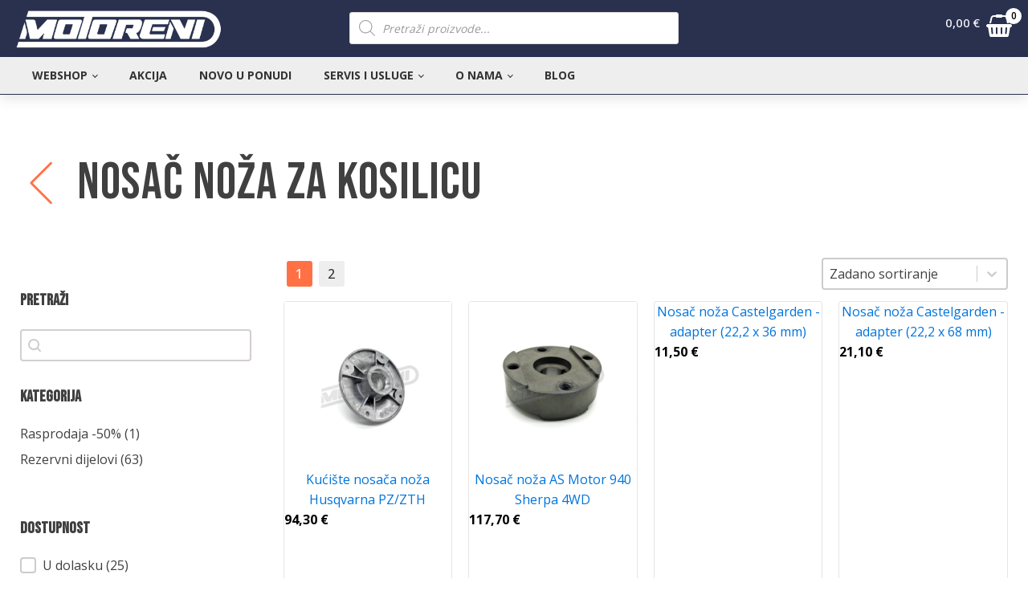

--- FILE ---
content_type: text/html; charset=UTF-8
request_url: https://motoreni.hr/kategorija-proizvoda/rezervni-dijelovi/nosac-noza-za-kosilicu/
body_size: 30402
content:
<!DOCTYPE html>
<html lang="hr" >
<head>
<meta charset="UTF-8">
<meta name="viewport" content="width=device-width, initial-scale=1.0">
<!-- WP_HEAD() START -->
<link rel="preload" as="style" href="https://fonts.googleapis.com/css?family=Open+Sans:100,200,300,400,500,600,700,800,900|Bebas+Neue:100,200,300,400,500,600,700,800,900" >
<link rel="stylesheet" href="https://fonts.googleapis.com/css?family=Open+Sans:100,200,300,400,500,600,700,800,900|Bebas+Neue:100,200,300,400,500,600,700,800,900">
<meta name='robots' content='max-image-preview:large, max-snippet:-1, max-video-preview:-1' />
<title>Nosač noža za kosilicu - Motoreni</title>
<link rel="alternate" type="application/rss+xml" title="Motoreni &raquo; Kanal" href="https://motoreni.hr/feed/" />
<link rel="alternate" type="application/rss+xml" title="Motoreni &raquo; Kanal komentara" href="https://motoreni.hr/comments/feed/" />
<link rel="alternate" type="application/rss+xml" title="Motoreni &raquo; Nosač noža za kosilicu Kategorija kanal" href="https://motoreni.hr/kategorija-proizvoda/rezervni-dijelovi/nosac-noza-za-kosilicu/feed/" />
<style id='wp-block-library-inline-css'>
:root{--wp-admin-theme-color:#007cba;--wp-admin-theme-color--rgb:0,124,186;--wp-admin-theme-color-darker-10:#006ba1;--wp-admin-theme-color-darker-10--rgb:0,107,161;--wp-admin-theme-color-darker-20:#005a87;--wp-admin-theme-color-darker-20--rgb:0,90,135;--wp-admin-border-width-focus:2px}@media (-webkit-min-device-pixel-ratio:2),(min-resolution:192dpi){:root{--wp-admin-border-width-focus:1.5px}}.wp-element-button{cursor:pointer}:root{--wp--preset--font-size--normal:16px;--wp--preset--font-size--huge:42px}:root .has-very-light-gray-background-color{background-color:#eee}:root .has-very-dark-gray-background-color{background-color:#313131}:root .has-very-light-gray-color{color:#eee}:root .has-very-dark-gray-color{color:#313131}:root .has-vivid-green-cyan-to-vivid-cyan-blue-gradient-background{background:linear-gradient(135deg,#00d084,#0693e3)}:root .has-purple-crush-gradient-background{background:linear-gradient(135deg,#34e2e4,#4721fb 50%,#ab1dfe)}:root .has-hazy-dawn-gradient-background{background:linear-gradient(135deg,#faaca8,#dad0ec)}:root .has-subdued-olive-gradient-background{background:linear-gradient(135deg,#fafae1,#67a671)}:root .has-atomic-cream-gradient-background{background:linear-gradient(135deg,#fdd79a,#004a59)}:root .has-nightshade-gradient-background{background:linear-gradient(135deg,#330968,#31cdcf)}:root .has-midnight-gradient-background{background:linear-gradient(135deg,#020381,#2874fc)}.has-regular-font-size{font-size:1em}.has-larger-font-size{font-size:2.625em}.has-normal-font-size{font-size:var(--wp--preset--font-size--normal)}.has-huge-font-size{font-size:var(--wp--preset--font-size--huge)}.has-text-align-center{text-align:center}.has-text-align-left{text-align:left}.has-text-align-right{text-align:right}#end-resizable-editor-section{display:none}.aligncenter{clear:both}.items-justified-left{justify-content:flex-start}.items-justified-center{justify-content:center}.items-justified-right{justify-content:flex-end}.items-justified-space-between{justify-content:space-between}.screen-reader-text{border:0;clip:rect(1px,1px,1px,1px);-webkit-clip-path:inset(50%);clip-path:inset(50%);height:1px;margin:-1px;overflow:hidden;padding:0;position:absolute;width:1px;word-wrap:normal!important}.screen-reader-text:focus{background-color:#ddd;clip:auto!important;-webkit-clip-path:none;clip-path:none;color:#444;display:block;font-size:1em;height:auto;left:5px;line-height:normal;padding:15px 23px 14px;text-decoration:none;top:5px;width:auto;z-index:100000}html :where(.has-border-color){border-style:solid}html :where([style*=border-top-color]){border-top-style:solid}html :where([style*=border-right-color]){border-right-style:solid}html :where([style*=border-bottom-color]){border-bottom-style:solid}html :where([style*=border-left-color]){border-left-style:solid}html :where([style*=border-width]){border-style:solid}html :where([style*=border-top-width]){border-top-style:solid}html :where([style*=border-right-width]){border-right-style:solid}html :where([style*=border-bottom-width]){border-bottom-style:solid}html :where([style*=border-left-width]){border-left-style:solid}html :where(img[class*=wp-image-]){height:auto;max-width:100%}figure{margin:0 0 1em}
</style>
<link rel='stylesheet' id='classic-theme-styles-css' href='https://motoreni.hr/wp-includes/css/classic-themes.min.css?ver=1' media='all' />
<style id='global-styles-inline-css'>
body{--wp--preset--color--black: #000000;--wp--preset--color--cyan-bluish-gray: #abb8c3;--wp--preset--color--white: #ffffff;--wp--preset--color--pale-pink: #f78da7;--wp--preset--color--vivid-red: #cf2e2e;--wp--preset--color--luminous-vivid-orange: #ff6900;--wp--preset--color--luminous-vivid-amber: #fcb900;--wp--preset--color--light-green-cyan: #7bdcb5;--wp--preset--color--vivid-green-cyan: #00d084;--wp--preset--color--pale-cyan-blue: #8ed1fc;--wp--preset--color--vivid-cyan-blue: #0693e3;--wp--preset--color--vivid-purple: #9b51e0;--wp--preset--gradient--vivid-cyan-blue-to-vivid-purple: linear-gradient(135deg,rgba(6,147,227,1) 0%,rgb(155,81,224) 100%);--wp--preset--gradient--light-green-cyan-to-vivid-green-cyan: linear-gradient(135deg,rgb(122,220,180) 0%,rgb(0,208,130) 100%);--wp--preset--gradient--luminous-vivid-amber-to-luminous-vivid-orange: linear-gradient(135deg,rgba(252,185,0,1) 0%,rgba(255,105,0,1) 100%);--wp--preset--gradient--luminous-vivid-orange-to-vivid-red: linear-gradient(135deg,rgba(255,105,0,1) 0%,rgb(207,46,46) 100%);--wp--preset--gradient--very-light-gray-to-cyan-bluish-gray: linear-gradient(135deg,rgb(238,238,238) 0%,rgb(169,184,195) 100%);--wp--preset--gradient--cool-to-warm-spectrum: linear-gradient(135deg,rgb(74,234,220) 0%,rgb(151,120,209) 20%,rgb(207,42,186) 40%,rgb(238,44,130) 60%,rgb(251,105,98) 80%,rgb(254,248,76) 100%);--wp--preset--gradient--blush-light-purple: linear-gradient(135deg,rgb(255,206,236) 0%,rgb(152,150,240) 100%);--wp--preset--gradient--blush-bordeaux: linear-gradient(135deg,rgb(254,205,165) 0%,rgb(254,45,45) 50%,rgb(107,0,62) 100%);--wp--preset--gradient--luminous-dusk: linear-gradient(135deg,rgb(255,203,112) 0%,rgb(199,81,192) 50%,rgb(65,88,208) 100%);--wp--preset--gradient--pale-ocean: linear-gradient(135deg,rgb(255,245,203) 0%,rgb(182,227,212) 50%,rgb(51,167,181) 100%);--wp--preset--gradient--electric-grass: linear-gradient(135deg,rgb(202,248,128) 0%,rgb(113,206,126) 100%);--wp--preset--gradient--midnight: linear-gradient(135deg,rgb(2,3,129) 0%,rgb(40,116,252) 100%);--wp--preset--duotone--dark-grayscale: url('#wp-duotone-dark-grayscale');--wp--preset--duotone--grayscale: url('#wp-duotone-grayscale');--wp--preset--duotone--purple-yellow: url('#wp-duotone-purple-yellow');--wp--preset--duotone--blue-red: url('#wp-duotone-blue-red');--wp--preset--duotone--midnight: url('#wp-duotone-midnight');--wp--preset--duotone--magenta-yellow: url('#wp-duotone-magenta-yellow');--wp--preset--duotone--purple-green: url('#wp-duotone-purple-green');--wp--preset--duotone--blue-orange: url('#wp-duotone-blue-orange');--wp--preset--font-size--small: 13px;--wp--preset--font-size--medium: 20px;--wp--preset--font-size--large: 36px;--wp--preset--font-size--x-large: 42px;--wp--preset--spacing--20: 0.44rem;--wp--preset--spacing--30: 0.67rem;--wp--preset--spacing--40: 1rem;--wp--preset--spacing--50: 1.5rem;--wp--preset--spacing--60: 2.25rem;--wp--preset--spacing--70: 3.38rem;--wp--preset--spacing--80: 5.06rem;}:where(.is-layout-flex){gap: 0.5em;}body .is-layout-flow > .alignleft{float: left;margin-inline-start: 0;margin-inline-end: 2em;}body .is-layout-flow > .alignright{float: right;margin-inline-start: 2em;margin-inline-end: 0;}body .is-layout-flow > .aligncenter{margin-left: auto !important;margin-right: auto !important;}body .is-layout-constrained > .alignleft{float: left;margin-inline-start: 0;margin-inline-end: 2em;}body .is-layout-constrained > .alignright{float: right;margin-inline-start: 2em;margin-inline-end: 0;}body .is-layout-constrained > .aligncenter{margin-left: auto !important;margin-right: auto !important;}body .is-layout-constrained > :where(:not(.alignleft):not(.alignright):not(.alignfull)){max-width: var(--wp--style--global--content-size);margin-left: auto !important;margin-right: auto !important;}body .is-layout-constrained > .alignwide{max-width: var(--wp--style--global--wide-size);}body .is-layout-flex{display: flex;}body .is-layout-flex{flex-wrap: wrap;align-items: center;}body .is-layout-flex > *{margin: 0;}:where(.wp-block-columns.is-layout-flex){gap: 2em;}.has-black-color{color: var(--wp--preset--color--black) !important;}.has-cyan-bluish-gray-color{color: var(--wp--preset--color--cyan-bluish-gray) !important;}.has-white-color{color: var(--wp--preset--color--white) !important;}.has-pale-pink-color{color: var(--wp--preset--color--pale-pink) !important;}.has-vivid-red-color{color: var(--wp--preset--color--vivid-red) !important;}.has-luminous-vivid-orange-color{color: var(--wp--preset--color--luminous-vivid-orange) !important;}.has-luminous-vivid-amber-color{color: var(--wp--preset--color--luminous-vivid-amber) !important;}.has-light-green-cyan-color{color: var(--wp--preset--color--light-green-cyan) !important;}.has-vivid-green-cyan-color{color: var(--wp--preset--color--vivid-green-cyan) !important;}.has-pale-cyan-blue-color{color: var(--wp--preset--color--pale-cyan-blue) !important;}.has-vivid-cyan-blue-color{color: var(--wp--preset--color--vivid-cyan-blue) !important;}.has-vivid-purple-color{color: var(--wp--preset--color--vivid-purple) !important;}.has-black-background-color{background-color: var(--wp--preset--color--black) !important;}.has-cyan-bluish-gray-background-color{background-color: var(--wp--preset--color--cyan-bluish-gray) !important;}.has-white-background-color{background-color: var(--wp--preset--color--white) !important;}.has-pale-pink-background-color{background-color: var(--wp--preset--color--pale-pink) !important;}.has-vivid-red-background-color{background-color: var(--wp--preset--color--vivid-red) !important;}.has-luminous-vivid-orange-background-color{background-color: var(--wp--preset--color--luminous-vivid-orange) !important;}.has-luminous-vivid-amber-background-color{background-color: var(--wp--preset--color--luminous-vivid-amber) !important;}.has-light-green-cyan-background-color{background-color: var(--wp--preset--color--light-green-cyan) !important;}.has-vivid-green-cyan-background-color{background-color: var(--wp--preset--color--vivid-green-cyan) !important;}.has-pale-cyan-blue-background-color{background-color: var(--wp--preset--color--pale-cyan-blue) !important;}.has-vivid-cyan-blue-background-color{background-color: var(--wp--preset--color--vivid-cyan-blue) !important;}.has-vivid-purple-background-color{background-color: var(--wp--preset--color--vivid-purple) !important;}.has-black-border-color{border-color: var(--wp--preset--color--black) !important;}.has-cyan-bluish-gray-border-color{border-color: var(--wp--preset--color--cyan-bluish-gray) !important;}.has-white-border-color{border-color: var(--wp--preset--color--white) !important;}.has-pale-pink-border-color{border-color: var(--wp--preset--color--pale-pink) !important;}.has-vivid-red-border-color{border-color: var(--wp--preset--color--vivid-red) !important;}.has-luminous-vivid-orange-border-color{border-color: var(--wp--preset--color--luminous-vivid-orange) !important;}.has-luminous-vivid-amber-border-color{border-color: var(--wp--preset--color--luminous-vivid-amber) !important;}.has-light-green-cyan-border-color{border-color: var(--wp--preset--color--light-green-cyan) !important;}.has-vivid-green-cyan-border-color{border-color: var(--wp--preset--color--vivid-green-cyan) !important;}.has-pale-cyan-blue-border-color{border-color: var(--wp--preset--color--pale-cyan-blue) !important;}.has-vivid-cyan-blue-border-color{border-color: var(--wp--preset--color--vivid-cyan-blue) !important;}.has-vivid-purple-border-color{border-color: var(--wp--preset--color--vivid-purple) !important;}.has-vivid-cyan-blue-to-vivid-purple-gradient-background{background: var(--wp--preset--gradient--vivid-cyan-blue-to-vivid-purple) !important;}.has-light-green-cyan-to-vivid-green-cyan-gradient-background{background: var(--wp--preset--gradient--light-green-cyan-to-vivid-green-cyan) !important;}.has-luminous-vivid-amber-to-luminous-vivid-orange-gradient-background{background: var(--wp--preset--gradient--luminous-vivid-amber-to-luminous-vivid-orange) !important;}.has-luminous-vivid-orange-to-vivid-red-gradient-background{background: var(--wp--preset--gradient--luminous-vivid-orange-to-vivid-red) !important;}.has-very-light-gray-to-cyan-bluish-gray-gradient-background{background: var(--wp--preset--gradient--very-light-gray-to-cyan-bluish-gray) !important;}.has-cool-to-warm-spectrum-gradient-background{background: var(--wp--preset--gradient--cool-to-warm-spectrum) !important;}.has-blush-light-purple-gradient-background{background: var(--wp--preset--gradient--blush-light-purple) !important;}.has-blush-bordeaux-gradient-background{background: var(--wp--preset--gradient--blush-bordeaux) !important;}.has-luminous-dusk-gradient-background{background: var(--wp--preset--gradient--luminous-dusk) !important;}.has-pale-ocean-gradient-background{background: var(--wp--preset--gradient--pale-ocean) !important;}.has-electric-grass-gradient-background{background: var(--wp--preset--gradient--electric-grass) !important;}.has-midnight-gradient-background{background: var(--wp--preset--gradient--midnight) !important;}.has-small-font-size{font-size: var(--wp--preset--font-size--small) !important;}.has-medium-font-size{font-size: var(--wp--preset--font-size--medium) !important;}.has-large-font-size{font-size: var(--wp--preset--font-size--large) !important;}.has-x-large-font-size{font-size: var(--wp--preset--font-size--x-large) !important;}
</style>
<link rel='stylesheet' id='oxygen-css' href='https://motoreni.hr/wp-content/plugins/oxygen/component-framework/oxygen.css?ver=4.5' media='all' />
<link rel='stylesheet' id='woocommerce-layout-css' href='https://motoreni.hr/wp-content/plugins/woocommerce/assets/css/woocommerce-layout.css?ver=7.6.0' media='all' />
<link rel='stylesheet' id='woocommerce-smallscreen-css' href='https://motoreni.hr/wp-content/plugins/woocommerce/assets/css/woocommerce-smallscreen.css?ver=7.6.0' media='only screen and (max-width: 768px)' />
<link rel='stylesheet' id='woocommerce-general-css' href='https://motoreni.hr/wp-content/plugins/woocommerce/assets/css/woocommerce.css?ver=7.6.0' media='all' />
<link rel='stylesheet' id='woocommerce-blocktheme-css' href='https://motoreni.hr/wp-content/plugins/woocommerce/assets/css/woocommerce-blocktheme.css?ver=7.6.0' media='all' />
<style id='woocommerce-inline-inline-css'>
.woocommerce form .form-row .required { visibility: visible; }
</style>
<style id='wpgb-head-inline-css'>
.wp-grid-builder:not(.wpgb-template),.wpgb-facet{opacity:0.01}.wpgb-facet fieldset{margin:0;padding:0;border:none;outline:none;box-shadow:none}.wpgb-facet fieldset:last-child{margin-bottom:40px;}.wpgb-facet fieldset legend.wpgb-sr-only{height:1px;width:1px}
</style>
<link rel='stylesheet' id='photoswipe-css' href='https://motoreni.hr/wp-content/plugins/woocommerce/assets/css/photoswipe/photoswipe.min.css?ver=7.6.0' media='all' />
<link rel='stylesheet' id='photoswipe-default-skin-css' href='https://motoreni.hr/wp-content/plugins/woocommerce/assets/css/photoswipe/default-skin/default-skin.min.css?ver=7.6.0' media='all' />
<link rel='stylesheet' id='dgwt-wcas-style-css' href='https://motoreni.hr/wp-content/plugins/ajax-search-for-woocommerce-premium/assets/css/style.min.css?ver=1.30.0' media='all' />
<link rel='stylesheet' id='cookies-css' href='https://motoreni.hr/wp-content/uploads/2022/08/cookies.css?ver=1767549258' media='all' />
<script src='https://motoreni.hr/wp-includes/js/jquery/jquery.min.js?ver=3.6.1' id='jquery-core-js'></script>
<script src='https://motoreni.hr/wp-content/uploads/scripts-organizer/js/18925-header.js?ver=1676460191' id='scorg-script-header-18925-js'></script>
<link rel="https://api.w.org/" href="https://motoreni.hr/wp-json/" /><link rel="alternate" type="application/json" href="https://motoreni.hr/wp-json/wp/v2/product_cat/12019" /><link rel="EditURI" type="application/rsd+xml" title="RSD" href="https://motoreni.hr/xmlrpc.php?rsd" />
<link rel="wlwmanifest" type="application/wlwmanifest+xml" href="https://motoreni.hr/wp-includes/wlwmanifest.xml" />
<meta name="generator" content="WordPress 6.1.9" />
<meta name="generator" content="WooCommerce 7.6.0" />
<noscript><style>.wp-grid-builder .wpgb-card.wpgb-card-hidden .wpgb-card-wrapper{opacity:1!important;visibility:visible!important;transform:none!important}.wpgb-facet {opacity:1!important;pointer-events:auto!important}.wpgb-facet *:not(.wpgb-pagination-facet){display:none}</style></noscript>		<style>
			.dgwt-wcas-ico-magnifier,.dgwt-wcas-ico-magnifier-handler{max-width:20px}.dgwt-wcas-search-wrapp{max-width:600px}		</style>
			<noscript><style>.woocommerce-product-gallery{ opacity: 1 !important; }</style></noscript>
	<link rel="canonical" href="https://motoreni.hr/kategorija-proizvoda/rezervni-dijelovi/nosac-noza-za-kosilicu/" />
<meta name="google-site-verification" content="qyjFtzTTbzsV9dlqNnMOussHMtgtv23SeSd_NhAt6R4" /><link rel="next" href="https://motoreni.hr/kategorija-proizvoda/rezervni-dijelovi/nosac-noza-za-kosilicu/page/2/" />
<meta property="og:title" content="Nosač noža za kosilicu - Motoreni">
<meta property="og:type" content="website">
<meta property="og:image" content="https://motoreni.hr/wp-content/uploads/2022/08/178669720_1809924952502573_39618044151499334_n.jpg">
<meta property="og:image:width" content="960">
<meta property="og:image:height" content="421">
<meta property="og:image:alt" content="motoreni facebook">
<meta property="og:url" content="https://motoreni.hr/kategorija-proizvoda/rezervni-dijelovi/nosac-noza-za-kosilicu/">
<meta property="og:locale" content="hr">
<meta property="og:site_name" content="Motoreni">
<meta name="twitter:card" content="summary_large_image">
<meta name="twitter:image" content="https://motoreni.hr/wp-content/uploads/2022/08/178669720_1809924952502573_39618044151499334_n.jpg">
<meta name="twitter:site" content="dbratko_f534jf5a">
<link rel="icon" href="https://motoreni.hr/wp-content/uploads/2022/07/cropped-motoreni-fav-64x64.png" sizes="32x32" />
<link rel="icon" href="https://motoreni.hr/wp-content/uploads/2022/07/cropped-motoreni-fav-300x300.png" sizes="192x192" />
<link rel="apple-touch-icon" href="https://motoreni.hr/wp-content/uploads/2022/07/cropped-motoreni-fav-300x300.png" />
<meta name="msapplication-TileImage" content="https://motoreni.hr/wp-content/uploads/2022/07/cropped-motoreni-fav-300x300.png" />
<link rel='stylesheet' id='oxygen-cache-6-css' href='//motoreni.hr/wp-content/uploads/oxygen/css/6.css?cache=1750191602&#038;ver=6.1.9' media='all' />
<link rel='stylesheet' id='oxygen-cache-552-css' href='//motoreni.hr/wp-content/uploads/oxygen/css/552.css?cache=1719913055&#038;ver=6.1.9' media='all' />
<link rel='stylesheet' id='oxygen-universal-styles-css' href='//motoreni.hr/wp-content/uploads/oxygen/css/universal.css?cache=1750191602&#038;ver=6.1.9' media='all' />
<!-- END OF WP_HEAD() -->
</head>
<body class="archive tax-product_cat term-nosac-noza-za-kosilicu term-12019 wp-embed-responsive  theme-oxygen-is-not-a-theme oxygen-body woocommerce woocommerce-page woocommerce-block-theme-has-button-styles woocommerce-no-js" >

<svg xmlns="http://www.w3.org/2000/svg" viewBox="0 0 0 0" width="0" height="0" focusable="false" role="none" style="visibility: hidden; position: absolute; left: -9999px; overflow: hidden;" ><defs><filter id="wp-duotone-dark-grayscale"><feColorMatrix color-interpolation-filters="sRGB" type="matrix" values=" .299 .587 .114 0 0 .299 .587 .114 0 0 .299 .587 .114 0 0 .299 .587 .114 0 0 " /><feComponentTransfer color-interpolation-filters="sRGB" ><feFuncR type="table" tableValues="0 0.49803921568627" /><feFuncG type="table" tableValues="0 0.49803921568627" /><feFuncB type="table" tableValues="0 0.49803921568627" /><feFuncA type="table" tableValues="1 1" /></feComponentTransfer><feComposite in2="SourceGraphic" operator="in" /></filter></defs></svg><svg xmlns="http://www.w3.org/2000/svg" viewBox="0 0 0 0" width="0" height="0" focusable="false" role="none" style="visibility: hidden; position: absolute; left: -9999px; overflow: hidden;" ><defs><filter id="wp-duotone-grayscale"><feColorMatrix color-interpolation-filters="sRGB" type="matrix" values=" .299 .587 .114 0 0 .299 .587 .114 0 0 .299 .587 .114 0 0 .299 .587 .114 0 0 " /><feComponentTransfer color-interpolation-filters="sRGB" ><feFuncR type="table" tableValues="0 1" /><feFuncG type="table" tableValues="0 1" /><feFuncB type="table" tableValues="0 1" /><feFuncA type="table" tableValues="1 1" /></feComponentTransfer><feComposite in2="SourceGraphic" operator="in" /></filter></defs></svg><svg xmlns="http://www.w3.org/2000/svg" viewBox="0 0 0 0" width="0" height="0" focusable="false" role="none" style="visibility: hidden; position: absolute; left: -9999px; overflow: hidden;" ><defs><filter id="wp-duotone-purple-yellow"><feColorMatrix color-interpolation-filters="sRGB" type="matrix" values=" .299 .587 .114 0 0 .299 .587 .114 0 0 .299 .587 .114 0 0 .299 .587 .114 0 0 " /><feComponentTransfer color-interpolation-filters="sRGB" ><feFuncR type="table" tableValues="0.54901960784314 0.98823529411765" /><feFuncG type="table" tableValues="0 1" /><feFuncB type="table" tableValues="0.71764705882353 0.25490196078431" /><feFuncA type="table" tableValues="1 1" /></feComponentTransfer><feComposite in2="SourceGraphic" operator="in" /></filter></defs></svg><svg xmlns="http://www.w3.org/2000/svg" viewBox="0 0 0 0" width="0" height="0" focusable="false" role="none" style="visibility: hidden; position: absolute; left: -9999px; overflow: hidden;" ><defs><filter id="wp-duotone-blue-red"><feColorMatrix color-interpolation-filters="sRGB" type="matrix" values=" .299 .587 .114 0 0 .299 .587 .114 0 0 .299 .587 .114 0 0 .299 .587 .114 0 0 " /><feComponentTransfer color-interpolation-filters="sRGB" ><feFuncR type="table" tableValues="0 1" /><feFuncG type="table" tableValues="0 0.27843137254902" /><feFuncB type="table" tableValues="0.5921568627451 0.27843137254902" /><feFuncA type="table" tableValues="1 1" /></feComponentTransfer><feComposite in2="SourceGraphic" operator="in" /></filter></defs></svg><svg xmlns="http://www.w3.org/2000/svg" viewBox="0 0 0 0" width="0" height="0" focusable="false" role="none" style="visibility: hidden; position: absolute; left: -9999px; overflow: hidden;" ><defs><filter id="wp-duotone-midnight"><feColorMatrix color-interpolation-filters="sRGB" type="matrix" values=" .299 .587 .114 0 0 .299 .587 .114 0 0 .299 .587 .114 0 0 .299 .587 .114 0 0 " /><feComponentTransfer color-interpolation-filters="sRGB" ><feFuncR type="table" tableValues="0 0" /><feFuncG type="table" tableValues="0 0.64705882352941" /><feFuncB type="table" tableValues="0 1" /><feFuncA type="table" tableValues="1 1" /></feComponentTransfer><feComposite in2="SourceGraphic" operator="in" /></filter></defs></svg><svg xmlns="http://www.w3.org/2000/svg" viewBox="0 0 0 0" width="0" height="0" focusable="false" role="none" style="visibility: hidden; position: absolute; left: -9999px; overflow: hidden;" ><defs><filter id="wp-duotone-magenta-yellow"><feColorMatrix color-interpolation-filters="sRGB" type="matrix" values=" .299 .587 .114 0 0 .299 .587 .114 0 0 .299 .587 .114 0 0 .299 .587 .114 0 0 " /><feComponentTransfer color-interpolation-filters="sRGB" ><feFuncR type="table" tableValues="0.78039215686275 1" /><feFuncG type="table" tableValues="0 0.94901960784314" /><feFuncB type="table" tableValues="0.35294117647059 0.47058823529412" /><feFuncA type="table" tableValues="1 1" /></feComponentTransfer><feComposite in2="SourceGraphic" operator="in" /></filter></defs></svg><svg xmlns="http://www.w3.org/2000/svg" viewBox="0 0 0 0" width="0" height="0" focusable="false" role="none" style="visibility: hidden; position: absolute; left: -9999px; overflow: hidden;" ><defs><filter id="wp-duotone-purple-green"><feColorMatrix color-interpolation-filters="sRGB" type="matrix" values=" .299 .587 .114 0 0 .299 .587 .114 0 0 .299 .587 .114 0 0 .299 .587 .114 0 0 " /><feComponentTransfer color-interpolation-filters="sRGB" ><feFuncR type="table" tableValues="0.65098039215686 0.40392156862745" /><feFuncG type="table" tableValues="0 1" /><feFuncB type="table" tableValues="0.44705882352941 0.4" /><feFuncA type="table" tableValues="1 1" /></feComponentTransfer><feComposite in2="SourceGraphic" operator="in" /></filter></defs></svg><svg xmlns="http://www.w3.org/2000/svg" viewBox="0 0 0 0" width="0" height="0" focusable="false" role="none" style="visibility: hidden; position: absolute; left: -9999px; overflow: hidden;" ><defs><filter id="wp-duotone-blue-orange"><feColorMatrix color-interpolation-filters="sRGB" type="matrix" values=" .299 .587 .114 0 0 .299 .587 .114 0 0 .299 .587 .114 0 0 .299 .587 .114 0 0 " /><feComponentTransfer color-interpolation-filters="sRGB" ><feFuncR type="table" tableValues="0.098039215686275 1" /><feFuncG type="table" tableValues="0 0.66274509803922" /><feFuncB type="table" tableValues="0.84705882352941 0.41960784313725" /><feFuncA type="table" tableValues="1 1" /></feComponentTransfer><feComposite in2="SourceGraphic" operator="in" /></filter></defs></svg>


						<header id="section-2-6" class=" ct-section" ><div class="ct-section-inner-wrap"><div id="div_block-8-6" class="ct-div-block" ><div id="div_block-140-6" class="ct-div-block" ><div id="fancy_icon-142-6" class="ct-fancy-icon menu-burger" ><svg id="svg-fancy_icon-142-6"><use xlink:href="#Lineariconsicon-menu"></use></svg></div><a id="link-131-6" class="ct-link" href="https://motoreni.hr/"   ><img  id="image-9-6" alt="Motoreni Logo" src="https://motoreni.hr/wp-content/uploads/2022/07/motoreni_wht.png" class="ct-image" srcset="https://motoreni.hr/wp-content/uploads/2022/07/motoreni_wht.png 420w, https://motoreni.hr/wp-content/uploads/2022/07/motoreni_wht-300x71.png 300w, https://motoreni.hr/wp-content/uploads/2022/07/motoreni_wht-64x15.png 64w" sizes="(max-width: 420px) 100vw, 420px" /></a></div><div id="div_block-137-6" class="ct-div-block" ><div id="shortcode-138-6" class="ct-shortcode" ><div  class="dgwt-wcas-search-wrapp dgwt-wcas-is-detail-box dgwt-wcas-no-submit woocommerce dgwt-wcas-style-solaris js-dgwt-wcas-layout-classic dgwt-wcas-layout-classic js-dgwt-wcas-mobile-overlay-enabled">
		<form class="dgwt-wcas-search-form" role="search" action="https://motoreni.hr/" method="get">
		<div class="dgwt-wcas-sf-wrapp">
							<svg class="dgwt-wcas-ico-magnifier" xmlns="http://www.w3.org/2000/svg"
					 xmlns:xlink="http://www.w3.org/1999/xlink" x="0px" y="0px"
					 viewBox="0 0 51.539 51.361" xml:space="preserve">
		             <path 						 d="M51.539,49.356L37.247,35.065c3.273-3.74,5.272-8.623,5.272-13.983c0-11.742-9.518-21.26-21.26-21.26 S0,9.339,0,21.082s9.518,21.26,21.26,21.26c5.361,0,10.244-1.999,13.983-5.272l14.292,14.292L51.539,49.356z M2.835,21.082 c0-10.176,8.249-18.425,18.425-18.425s18.425,8.249,18.425,18.425S31.436,39.507,21.26,39.507S2.835,31.258,2.835,21.082z"/>
				</svg>
							<label class="screen-reader-text"
				   for="dgwt-wcas-search-input-1">Products search</label>

			<input id="dgwt-wcas-search-input-1"
				   type="search"
				   class="dgwt-wcas-search-input"
				   name="s"
				   value=""
				   placeholder="Pretraži proizvode..."
				   autocomplete="off"
							/>
			<div class="dgwt-wcas-preloader"></div>

			<div class="dgwt-wcas-voice-search"></div>

			
			<input type="hidden" name="post_type" value="product"/>
			<input type="hidden" name="dgwt_wcas" value="1"/>

			
					</div>
	</form>
</div>
</div></div><div id="div_block-135-6" class="ct-div-block" >
		<div id="-ou_minicart-136-6" class="oxy-ou-minicart oxy-ultimate-element woocommerce" ><div class="oumc-wrapper oumc-type-bubble" data-ajaxonsinglebtn="yes" data-flytocart="yes" data-offsettop="5" data-offsetleft="5"><a class="oumc-cart-btn oumc-type-icon" href="JavaScript: void(0);" role="button" aria-label="Košarica"><span class="price-align-left top-price"><span class="cart-price">0</span></span><svg id="-ou_minicart-136-6-cart-icon" class="oumcart-icon"><use xlink:href="#FontAwesomeicon-shopping-basket"></use></svg><span class="cart-items-num"><span class="cart-counter">0</span></span></a></div><div class="oumc-cart-items"><div class="widget_shopping_cart_content">

	<p class="woocommerce-mini-cart__empty-message">Nema proizvoda u košarici.</p>


</div></div></div>

		</div></div></div></header><section id="section-132-6" class=" ct-section" ><div class="ct-section-inner-wrap"><div id="div_block-161-6" class="ct-div-block" ><nav id="_nav_menu-134-6" class="oxy-nav-menu oxy-nav-menu-dropdowns oxy-nav-menu-dropdown-arrow" ><div class='oxy-menu-toggle'><div class='oxy-nav-menu-hamburger-wrap'><div class='oxy-nav-menu-hamburger'><div class='oxy-nav-menu-hamburger-line'></div><div class='oxy-nav-menu-hamburger-line'></div><div class='oxy-nav-menu-hamburger-line'></div></div></div></div><div class="menu-mainmenu-container"><ul id="menu-mainmenu" class="oxy-nav-menu-list"><li id="menu-item-86" class="menu-item menu-item-type-custom menu-item-object-custom menu-item-has-children menu-item-86"><a href="/shop">Webshop</a>
<ul class="sub-menu">
	<li id="menu-item-553" class="menu-item menu-item-type-post_type menu-item-object-page menu-item-553"><a href="https://motoreni.hr/proizvodaci/">Proizvođači</a></li>
	<li id="menu-item-88" class="menu-item menu-item-type-post_type menu-item-object-page menu-item-88"><a href="https://motoreni.hr/uvjeti-koristenja/">Uvjeti korištenja</a></li>
	<li id="menu-item-89" class="menu-item menu-item-type-post_type menu-item-object-page menu-item-89"><a href="https://motoreni.hr/konverzija-valute/">Konverzija valute</a></li>
	<li id="menu-item-90" class="menu-item menu-item-type-post_type menu-item-object-page menu-item-privacy-policy menu-item-90"><a href="https://motoreni.hr/povjerljivost-podataka/">Povjerljivost podataka</a></li>
</ul>
</li>
<li id="menu-item-1743" class="menu-item menu-item-type-post_type menu-item-object-page menu-item-1743"><a href="https://motoreni.hr/akcija/">Akcija</a></li>
<li id="menu-item-24123" class="menu-item menu-item-type-post_type menu-item-object-page menu-item-24123"><a href="https://motoreni.hr/novo-u-ponudi/">Novo u ponudi</a></li>
<li id="menu-item-80" class="menu-item menu-item-type-post_type menu-item-object-page menu-item-has-children menu-item-80"><a href="https://motoreni.hr/nas-servis/">Servis i usluge</a>
<ul class="sub-menu">
	<li id="menu-item-81" class="menu-item menu-item-type-post_type menu-item-object-page menu-item-81"><a href="https://motoreni.hr/servis-cjenik/">Cjenik usluga</a></li>
	<li id="menu-item-82" class="menu-item menu-item-type-post_type menu-item-object-page menu-item-82"><a href="https://motoreni.hr/zatrazi-prezentaciju/">Zatraži prezentaciju</a></li>
</ul>
</li>
<li id="menu-item-83" class="menu-item menu-item-type-post_type menu-item-object-page menu-item-has-children menu-item-83"><a href="https://motoreni.hr/o-nama/">O nama</a>
<ul class="sub-menu">
	<li id="menu-item-84" class="menu-item menu-item-type-post_type menu-item-object-page menu-item-84"><a href="https://motoreni.hr/lokacija/">Gdje se nalazimo</a></li>
</ul>
</li>
<li id="menu-item-85" class="menu-item menu-item-type-post_type menu-item-object-page menu-item-85"><a href="https://motoreni.hr/blog/">Blog</a></li>
</ul></div></nav><div id="div_block-165-6" class="ct-div-block" >
		<div id="-ou_minicart-166-6" class="oxy-ou-minicart oxy-ultimate-element woocommerce" ><div class="oumc-wrapper oumc-type-bubble" data-oumc-appearance="haveproducts" data-ajaxonsinglebtn="yes" data-flytocart="yes" data-offsettop="5" data-offsetleft="5"><a class="oumc-cart-btn oumc-type-icon" href="JavaScript: void(0);" role="button" aria-label="Košarica"><span class="price-align-left top-price"><span class="cart-price">0</span></span><svg id="-ou_minicart-166-6-cart-icon" class="oumcart-icon"><use xlink:href="#FontAwesomeicon-shopping-basket"></use></svg><span class="cart-items-num"><span class="cart-counter">0</span></span></a></div><div class="oumc-cart-items"><div class="widget_shopping_cart_content">

	<p class="woocommerce-mini-cart__empty-message">Nema proizvoda u košarici.</p>


</div></div></div>

		</div></div></div></section><div id="div_block-160-6" class="ct-div-block" ></div><section id="section-2-552" class=" ct-section" ><div class="ct-section-inner-wrap"><div id="div_block-211-552" class="ct-div-block" ><a id="link-244-552" class="ct-link" href="http://" target="_self"  ><div id="fancy_icon-240-552" class="ct-fancy-icon" ><svg id="svg-fancy_icon-240-552"><use xlink:href="#Lineariconsicon-chevron-left"></use></svg></div></a><h1 id="headline-3-552" class="ct-headline archive-title"><span id="span-4-552" class="ct-span" >Nosač noža za kosilicu</span></h1></div><div id="div_block-183-552" class="ct-div-block" ><div id="div_block-186-552" class="ct-div-block" ><div id="code_block-190-552" class="ct-code-block" ></div></div><div id="div_block-187-552" class="ct-div-block" ><div id="text_block-8-552" class="ct-text-block" ><span id="span-10-552" class="ct-span" ></span></div></div></div><div id="new_columns-177-552" class="ct-new-columns" ><div id="div_block-178-552" class="ct-div-block" ><div id="code_block-216-552" class="ct-code-block" ><div class="brend-box"></div><br />

<style>
	.brend-box{
		 display: grid; grid-template-columns: 1fr 1fr 1fr; column-gap: 12px; row-gap: 12px;
	}
	
	.brend-box_img{
		width:100%; height:100px; border-radius:5px; object-fit:cover;
	}
	
	@media screen and (max-width:1280px) {
		.brend-box{grid-template-columns: 1fr 1fr;}
	}

	@media screen and (max-width:980px) {
		.brend-box{grid-template-columns: 1fr 1fr 1fr 1fr;}
	}

	@media screen and (max-width:768px) {
		.brend-box{grid-template-columns: 1fr 1fr;}
	}

	@media screen and (max-width:480px) {
		.brend-box{grid-template-columns: 1fr 1fr;}
	}	
	
</style></div><div id="div_block-253-552" class="ct-div-block" >
		<div id="-wpgb-facet-252-552" class="oxy-wpgb-facet " ><div class="wpgb-facet wpgb-loading wpgb-facet-3" data-facet="3" data-grid="oxygen-element-17">	<h4 class="wpgb-facet-title">Pretraži</h4>
		<fieldset>
		<legend class="wpgb-facet-title wpgb-sr-only">Pretraži</legend>
		<div class="wpgb-search-facet"><label>
				<span class="wpgb-sr-only">Pretraži</span>
				<input class="wpgb-input" type="search" name="pretrazi" placeholder="" value="" autocomplete="off">
				<svg class="wpgb-input-icon" viewBox="0 0 24 24" height="16" width="16" aria-hidden="true" focusable="false"><path fill="currentColor" d="M18.932 16.845a10.206 10.206 0 0 0 2.087-6.261A10.5 10.5 0 0 0 10.584 0a10.584 10.584 0 0 0 0 21.168 9.9 9.9 0 0 0 6.261-2.087l4.472 4.472a1.441 1.441 0 0 0 2.087 0 1.441 1.441 0 0 0 0-2.087zm-8.348 1.193a7.508 7.508 0 0 1-7.6-7.453 7.6 7.6 0 0 1 15.2 0 7.508 7.508 0 0 1-7.6 7.452z"></path></svg>
			</label><button type="button" class="wpgb-clear-button" hidden><span class="wpgb-sr-only">Clear</span><svg viewBox="0 0 20 20" height="20" width="100%" aria-hidden="true" focusable="false"><path fill="currentColor" d="M12.549 14.737l-2.572-2.958-2.57 2.958a1.2 1.2 0 01-1.812-1.574L8.387 9.95 5.594 6.737a1.2 1.2 0 01.119-1.693 1.2 1.2 0 011.693.119l2.571 2.958 2.571-2.958a1.2 1.2 0 011.693-.119 1.2 1.2 0 01.119 1.693L11.567 9.95l2.793 3.213a1.2 1.2 0 11-1.811 1.574z"></path></svg></button></div>	</fieldset>
	</div></div>

		
		<div id="-wpgb-facet-251-552" class="oxy-wpgb-facet " ><div class="wpgb-facet wpgb-loading wpgb-facet-1" data-facet="1" data-grid="oxygen-element-17">	<h4 class="wpgb-facet-title">Kategorija</h4>
		<fieldset>
		<legend class="wpgb-facet-title wpgb-sr-only">Kategorija</legend>
		<div class="wpgb-hierarchy-facet"><ul class="wpgb-hierarchical-list"><li><div class="wpgb-hierarchy" role="button" aria-pressed="false" tabindex="0"><input type="hidden" name="kategorija" value="rasprodaja-50"><span class="wpgb-hierarchy-label">Rasprodaja -50%&nbsp;<span>(3)</span></span></div></li><li><div class="wpgb-hierarchy" role="button" aria-pressed="false" tabindex="0"><input type="hidden" name="kategorija" value="rezervni-dijelovi"><span class="wpgb-hierarchy-label">Rezervni dijelovi&nbsp;<span>(16)</span></span></div></li></ul></div>	</fieldset>
	</div></div>

		
		<div id="-wpgb-facet-254-552" class="oxy-wpgb-facet " ><div class="wpgb-facet wpgb-loading wpgb-facet-9" data-facet="9" data-grid="oxygen-element-17">	<h4 class="wpgb-facet-title">Dostupnost</h4>
		<fieldset>
		<legend class="wpgb-facet-title wpgb-sr-only">Dostupnost</legend>
		<div class="wpgb-checkbox-facet"><ul class="wpgb-hierarchical-list"><li><div class="wpgb-checkbox" role="button" aria-pressed="false" tabindex="0"><input type="hidden" name="dostupnost[]" value="0"><span class="wpgb-checkbox-control"></span><span class="wpgb-checkbox-label">Out of Stock&nbsp;<span>(9)</span></span></div></li><li><div class="wpgb-checkbox" role="button" aria-pressed="false" tabindex="0"><input type="hidden" name="dostupnost[]" value="1"><span class="wpgb-checkbox-control"></span><span class="wpgb-checkbox-label">In Stock&nbsp;<span>(7)</span></span></div></li></ul></div>	</fieldset>
	</div></div>

		
		<div id="-wpgb-facet-198-552" class="oxy-wpgb-facet " ><div class="wpgb-facet wpgb-loading wpgb-facet-5" data-facet="5" data-grid="oxygen-element-17">	<h4 class="wpgb-facet-title">Brend</h4>
		<fieldset>
		<legend class="wpgb-facet-title wpgb-sr-only">Brend</legend>
		<div class="wpgb-checkbox-facet"><ul class="wpgb-hierarchical-list"><li><div class="wpgb-checkbox" role="button" aria-pressed="false" tabindex="0"><input type="hidden" name="brend[]" value="husqvarna"><span class="wpgb-checkbox-control"></span><span class="wpgb-checkbox-label">Husqvarna&nbsp;<span>(9)</span></span></div></li><li><div class="wpgb-checkbox" role="button" aria-pressed="false" tabindex="0"><input type="hidden" name="brend[]" value="briggs-stratton"><span class="wpgb-checkbox-control"></span><span class="wpgb-checkbox-label">Briggs &amp; Stratton&nbsp;<span>(3)</span></span></div></li><li><div class="wpgb-checkbox" role="button" aria-pressed="false" tabindex="0"><input type="hidden" name="brend[]" value="alpina"><span class="wpgb-checkbox-control"></span><span class="wpgb-checkbox-label">Alpina&nbsp;<span>(1)</span></span></div></li><li><div class="wpgb-checkbox" role="button" aria-pressed="false" tabindex="0"><input type="hidden" name="brend[]" value="cifarelli"><span class="wpgb-checkbox-control"></span><span class="wpgb-checkbox-label">Cifarelli&nbsp;<span>(1)</span></span></div></li><li><div class="wpgb-checkbox" role="button" aria-pressed="false" tabindex="0"><input type="hidden" name="brend[]" value="jonsered"><span class="wpgb-checkbox-control"></span><span class="wpgb-checkbox-label">Jonsered&nbsp;<span>(1)</span></span></div></li></ul></div>	</fieldset>
	</div></div>

		</div></div><div id="div_block-179-552" class="ct-div-block" ><div id="div_block-194-552" class="ct-div-block" >
		<div id="-wpgb-facet-197-552" class="oxy-wpgb-facet " ><div class="wpgb-facet wpgb-loading wpgb-facet-2" data-facet="2" data-grid="oxygen-element-17"></div></div>

		
		<div id="-wpgb-facet-241-552" class="oxy-wpgb-facet " ><div class="wpgb-facet wpgb-loading wpgb-facet-8" data-facet="8" data-grid="oxygen-element-17">	<h4 class="wpgb-facet-title">Sortiranje</h4>
		<fieldset>
		<legend class="wpgb-facet-title wpgb-sr-only">Sortiranje</legend>
		<div class="wpgb-sort-facet"><label><span class="wpgb-sr-only">Sortiranje</span><select class="wpgb-sort wpgb-select wpgb-combobox" name="sortiranje"><option value="post_name_asc">Zadano sortiranje</option><option value="_regular_price_desc">Skuplje</option><option value="_regular_price_asc">Jeftinije</option></select><span class="wpgb-select-controls"><span class="wpgb-select-separator"></span><svg class="wpgb-select-toggle" viewBox="0 0 20 20" height="20" width="20" aria-hidden="true" focusable="false"><path d="M4.516 7.548c.436-.446 1.043-.481 1.576 0L10 11.295l3.908-3.747c.533-.481 1.141-.446 1.574 0 .436.445.408 1.197 0 1.615-.406.418-4.695 4.502-4.695 4.502-.217.223-.502.335-.787.335s-.57-.112-.789-.335c0 0-4.287-4.084-4.695-4.502s-.436-1.17 0-1.615z"></path></svg></span></label></div>	</fieldset>
	</div></div>

		</div><div id="_dynamic_list-17-552" class="oxy-dynamic-list" data-options="{&quot;itemSelector&quot;:&quot;[data-options*=\&quot;oxygen-element-17\&quot;] &gt; *&quot;,&quot;isMainQuery&quot;:true,&quot;id&quot;:&quot;oxygen-element-17&quot;,&quot;postId&quot;:[28343,552,6],&quot;isTemplate&quot;:&quot;Oxygen&quot;,&quot;customContent&quot;:true}" ><div id="div_block-18-552-1" class="ct-div-block" data-id="div_block-18-552"><a id="link-229-552-1" class="ct-link product-box" href="https://motoreni.hr/proizvod/kuciste-nosaca-noza-husqvarna-pz-zth/" target="_self" data-id="link-229-552"><div id="div_block-230-552-1" class="ct-div-block" data-id="div_block-230-552"><img loading="lazy" id="image-231-552-1" alt="Ku&#263;i&scaron;te nosa&#269;a no&#382;a Husqvarna PZ/ZTH" src="https://motoreni.hr/wp-content/uploads/2024/08/2428_1-1024x1024.jpg" class="ct-image" srcset="https://motoreni.hr/wp-content/uploads/2024/08/2428_1-1024x1024.jpg 1024w, https://motoreni.hr/wp-content/uploads/2024/08/2428_1-300x300.jpg 300w, https://motoreni.hr/wp-content/uploads/2024/08/2428_1-150x150.jpg 150w, https://motoreni.hr/wp-content/uploads/2024/08/2428_1-768x768.jpg 768w, https://motoreni.hr/wp-content/uploads/2024/08/2428_1-600x600.jpg 600w, https://motoreni.hr/wp-content/uploads/2024/08/2428_1-100x100.jpg 100w, https://motoreni.hr/wp-content/uploads/2024/08/2428_1-64x64.jpg 64w" sizes="(max-width: 1024px) 100vw, 1024px" data-id="image-231-552"><div id="div_block-232-552-1" class="ct-div-block" data-id="div_block-232-552"></div></div><div id="div_block-234-552-1" class="ct-div-block" data-id="div_block-234-552"><div id="text_block-235-552-1" class="ct-text-block" data-id="text_block-235-552"><span id="span-236-552-1" class="ct-span" data-id="span-236-552">Ku&#263;i&scaron;te nosa&#269;a no&#382;a Husqvarna PZ/ZTH</span></div>
		<div id="-product-price-237-552-1" class="oxy-product-price oxy-woo-element" data-id="-product-price-237-552"><p class="price"><span class="woocommerce-Price-amount amount"><bdi>94,30&nbsp;<span class="woocommerce-Price-currencySymbol">&euro;</span></bdi></span></p>
</div>

		</div><div id="div_block-238-552-1" class="ct-div-block product-overlay" data-id="div_block-238-552"></div></a></div><div id="div_block-18-552-2" class="ct-div-block" data-id="div_block-18-552"><a id="link-229-552-2" class="ct-link product-box" href="https://motoreni.hr/proizvod/nosac-noza-as-motor-940-sherpa-4wd/" target="_self" data-id="link-229-552"><div id="div_block-230-552-2" class="ct-div-block" data-id="div_block-230-552"><img loading="lazy" id="image-231-552-2" alt="Nosa&#269; no&#382;a AS Motor 940 Sherpa 4WD" src="https://motoreni.hr/wp-content/uploads/2022/10/21275_1-1024x1024.jpg" class="ct-image" srcset="https://motoreni.hr/wp-content/uploads/2022/10/21275_1-1024x1024.jpg 1024w, https://motoreni.hr/wp-content/uploads/2022/10/21275_1-300x300.jpg 300w, https://motoreni.hr/wp-content/uploads/2022/10/21275_1-150x150.jpg 150w, https://motoreni.hr/wp-content/uploads/2022/10/21275_1-768x768.jpg 768w, https://motoreni.hr/wp-content/uploads/2022/10/21275_1-600x600.jpg 600w, https://motoreni.hr/wp-content/uploads/2022/10/21275_1-100x100.jpg 100w, https://motoreni.hr/wp-content/uploads/2022/10/21275_1-64x64.jpg 64w" sizes="(max-width: 1024px) 100vw, 1024px" data-id="image-231-552"><div id="div_block-232-552-2" class="ct-div-block" data-id="div_block-232-552"></div></div><div id="div_block-234-552-2" class="ct-div-block" data-id="div_block-234-552"><div id="text_block-235-552-2" class="ct-text-block" data-id="text_block-235-552"><span id="span-236-552-2" class="ct-span" data-id="span-236-552">Nosa&#269; no&#382;a AS Motor 940 Sherpa 4WD</span></div>
		<div id="-product-price-237-552-2" class="oxy-product-price oxy-woo-element" data-id="-product-price-237-552"><p class="price"><span class="woocommerce-Price-amount amount"><bdi>117,70&nbsp;<span class="woocommerce-Price-currencySymbol">&euro;</span></bdi></span></p>
</div>

		</div><div id="div_block-238-552-2" class="ct-div-block product-overlay" data-id="div_block-238-552"></div></a></div><div id="div_block-18-552-3" class="ct-div-block" data-id="div_block-18-552"><a id="link-229-552-3" class="ct-link product-box" href="https://motoreni.hr/proizvod/nosac-noza-castelgarden-adapter-222-x-36-mm/" target="_self" data-id="link-229-552"><div id="div_block-230-552-3" class="ct-div-block" data-id="div_block-230-552"><div id="div_block-232-552-3" class="ct-div-block" data-id="div_block-232-552"></div></div><div id="div_block-234-552-3" class="ct-div-block" data-id="div_block-234-552"><div id="text_block-235-552-3" class="ct-text-block" data-id="text_block-235-552"><span id="span-236-552-3" class="ct-span" data-id="span-236-552">Nosa&#269; no&#382;a Castelgarden - adapter (22,2 x 36 mm)</span></div>
		<div id="-product-price-237-552-3" class="oxy-product-price oxy-woo-element" data-id="-product-price-237-552"><p class="price"><span class="woocommerce-Price-amount amount"><bdi>11,50&nbsp;<span class="woocommerce-Price-currencySymbol">&euro;</span></bdi></span></p>
</div>

		</div><div id="div_block-238-552-3" class="ct-div-block product-overlay" data-id="div_block-238-552"></div></a></div><div id="div_block-18-552-4" class="ct-div-block" data-id="div_block-18-552"><a id="link-229-552-4" class="ct-link product-box" href="https://motoreni.hr/proizvod/nosac-noza-castelgarden-adapter-222-x-68-mm/" target="_self" data-id="link-229-552"><div id="div_block-230-552-4" class="ct-div-block" data-id="div_block-230-552"><div id="div_block-232-552-4" class="ct-div-block" data-id="div_block-232-552"></div></div><div id="div_block-234-552-4" class="ct-div-block" data-id="div_block-234-552"><div id="text_block-235-552-4" class="ct-text-block" data-id="text_block-235-552"><span id="span-236-552-4" class="ct-span" data-id="span-236-552">Nosa&#269; no&#382;a Castelgarden - adapter (22,2 x 68 mm)</span></div>
		<div id="-product-price-237-552-4" class="oxy-product-price oxy-woo-element" data-id="-product-price-237-552"><p class="price"><span class="woocommerce-Price-amount amount"><bdi>21,10&nbsp;<span class="woocommerce-Price-currencySymbol">&euro;</span></bdi></span></p>
</div>

		</div><div id="div_block-238-552-4" class="ct-div-block product-overlay" data-id="div_block-238-552"></div></a></div><div id="div_block-18-552-5" class="ct-div-block" data-id="div_block-18-552"><a id="link-229-552-5" class="ct-link product-box" href="https://motoreni.hr/proizvod/nosac-noza-castelgarden-adapter-222-x-94-mm/" target="_self" data-id="link-229-552"><div id="div_block-230-552-5" class="ct-div-block" data-id="div_block-230-552"><img loading="lazy" id="image-231-552-5" alt="Nosa&#269; no&#382;a Castelgarden - adapter (22,2 x 94 mm)" src="https://motoreni.hr/wp-content/uploads/2022/08/8374_1-1024x1024.jpg" class="ct-image" srcset="https://motoreni.hr/wp-content/uploads/2022/08/8374_1-1024x1024.jpg 1024w, https://motoreni.hr/wp-content/uploads/2022/08/8374_1-300x300.jpg 300w, https://motoreni.hr/wp-content/uploads/2022/08/8374_1-150x150.jpg 150w, https://motoreni.hr/wp-content/uploads/2022/08/8374_1-768x768.jpg 768w, https://motoreni.hr/wp-content/uploads/2022/08/8374_1-600x600.jpg 600w, https://motoreni.hr/wp-content/uploads/2022/08/8374_1-100x100.jpg 100w, https://motoreni.hr/wp-content/uploads/2022/08/8374_1-64x64.jpg 64w" sizes="(max-width: 1024px) 100vw, 1024px" data-id="image-231-552"><div id="div_block-232-552-5" class="ct-div-block" data-id="div_block-232-552"><img width="32" height="32" src="https://motoreni.hr/wp-content/uploads/2023/01/sale-badge.png"></div></div><div id="div_block-234-552-5" class="ct-div-block" data-id="div_block-234-552"><div id="text_block-235-552-5" class="ct-text-block" data-id="text_block-235-552"><span id="span-236-552-5" class="ct-span" data-id="span-236-552">Nosa&#269; no&#382;a Castelgarden - adapter (22,2 x 94 mm)</span></div>
		<div id="-product-price-237-552-5" class="oxy-product-price oxy-woo-element" data-id="-product-price-237-552"><p class="price"><del aria-hidden="true"><span class="woocommerce-Price-amount amount"><bdi>20,84&nbsp;<span class="woocommerce-Price-currencySymbol">&euro;</span></bdi></span></del> <ins><span class="woocommerce-Price-amount amount"><bdi>14,60&nbsp;<span class="woocommerce-Price-currencySymbol">&euro;</span></bdi></span></ins></p>
</div>

		</div><div id="div_block-238-552-5" class="ct-div-block product-overlay" data-id="div_block-238-552"></div></a></div><div id="div_block-18-552-6" class="ct-div-block" data-id="div_block-18-552"><a id="link-229-552-6" class="ct-link product-box" href="https://motoreni.hr/proizvod/nosac-noza-castelgarden-adapter-25-x-68-mm/" target="_self" data-id="link-229-552"><div id="div_block-230-552-6" class="ct-div-block" data-id="div_block-230-552"><img loading="lazy" id="image-231-552-6" alt="Nosa&#269; no&#382;a Castelgarden - adapter (25 x 68 mm)" src="https://motoreni.hr/wp-content/uploads/2022/08/9081_1-1024x1024.jpg" class="ct-image" srcset="https://motoreni.hr/wp-content/uploads/2022/08/9081_1-1024x1024.jpg 1024w, https://motoreni.hr/wp-content/uploads/2022/08/9081_1-300x300.jpg 300w, https://motoreni.hr/wp-content/uploads/2022/08/9081_1-150x150.jpg 150w, https://motoreni.hr/wp-content/uploads/2022/08/9081_1-768x768.jpg 768w, https://motoreni.hr/wp-content/uploads/2022/08/9081_1-600x600.jpg 600w, https://motoreni.hr/wp-content/uploads/2022/08/9081_1-100x100.jpg 100w, https://motoreni.hr/wp-content/uploads/2022/08/9081_1-64x64.jpg 64w" sizes="(max-width: 1024px) 100vw, 1024px" data-id="image-231-552"><div id="div_block-232-552-6" class="ct-div-block" data-id="div_block-232-552"></div></div><div id="div_block-234-552-6" class="ct-div-block" data-id="div_block-234-552"><div id="text_block-235-552-6" class="ct-text-block" data-id="text_block-235-552"><span id="span-236-552-6" class="ct-span" data-id="span-236-552">Nosa&#269; no&#382;a Castelgarden - adapter (25 x 68 mm)</span></div>
		<div id="-product-price-237-552-6" class="oxy-product-price oxy-woo-element" data-id="-product-price-237-552"><p class="price"><span class="woocommerce-Price-amount amount"><bdi>13,60&nbsp;<span class="woocommerce-Price-currencySymbol">&euro;</span></bdi></span></p>
</div>

		</div><div id="div_block-238-552-6" class="ct-div-block product-overlay" data-id="div_block-238-552"></div></a></div><div id="div_block-18-552-7" class="ct-div-block" data-id="div_block-18-552"><a id="link-229-552-7" class="ct-link product-box" href="https://motoreni.hr/proizvod/nosac-noza-castelgarden-adapter-sesterokutni-222-mm/" target="_self" data-id="link-229-552"><div id="div_block-230-552-7" class="ct-div-block" data-id="div_block-230-552"><div id="div_block-232-552-7" class="ct-div-block" data-id="div_block-232-552"></div></div><div id="div_block-234-552-7" class="ct-div-block" data-id="div_block-234-552"><div id="text_block-235-552-7" class="ct-text-block" data-id="text_block-235-552"><span id="span-236-552-7" class="ct-span" data-id="span-236-552">Nosa&#269; no&#382;a Castelgarden - adapter (&scaron;esterokutni / 22,2 mm)</span></div>
		<div id="-product-price-237-552-7" class="oxy-product-price oxy-woo-element" data-id="-product-price-237-552"><p class="price"><span class="woocommerce-Price-amount amount"><bdi>14,86&nbsp;<span class="woocommerce-Price-currencySymbol">&euro;</span></bdi></span></p>
</div>

		</div><div id="div_block-238-552-7" class="ct-div-block product-overlay" data-id="div_block-238-552"></div></a></div><div id="div_block-18-552-8" class="ct-div-block" data-id="div_block-18-552"><a id="link-229-552-8" class="ct-link product-box" href="https://motoreni.hr/proizvod/nosac-noza-castelgarden-20-mm/" target="_self" data-id="link-229-552"><div id="div_block-230-552-8" class="ct-div-block" data-id="div_block-230-552"><div id="div_block-232-552-8" class="ct-div-block" data-id="div_block-232-552"></div></div><div id="div_block-234-552-8" class="ct-div-block" data-id="div_block-234-552"><div id="text_block-235-552-8" class="ct-text-block" data-id="text_block-235-552"><span id="span-236-552-8" class="ct-span" data-id="span-236-552">Nosa&#269; no&#382;a Castelgarden (20 mm)</span></div>
		<div id="-product-price-237-552-8" class="oxy-product-price oxy-woo-element" data-id="-product-price-237-552"><p class="price"><span class="woocommerce-Price-amount amount"><bdi>8,20&nbsp;<span class="woocommerce-Price-currencySymbol">&euro;</span></bdi></span></p>
</div>

		</div><div id="div_block-238-552-8" class="ct-div-block product-overlay" data-id="div_block-238-552"></div></a></div><div id="div_block-18-552-9" class="ct-div-block" data-id="div_block-18-552"><a id="link-229-552-9" class="ct-link product-box" href="https://motoreni.hr/proizvod/nosac-noza-castelgarden-222-x-51-mm/" target="_self" data-id="link-229-552"><div id="div_block-230-552-9" class="ct-div-block" data-id="div_block-230-552"><img loading="lazy" id="image-231-552-9" alt="Nosa&#269; no&#382;a Castelgarden (22,2 x 51 mm)" src="https://motoreni.hr/wp-content/uploads/2022/08/12482_1-1024x1024.jpg" class="ct-image" srcset="https://motoreni.hr/wp-content/uploads/2022/08/12482_1-1024x1024.jpg 1024w, https://motoreni.hr/wp-content/uploads/2022/08/12482_1-300x300.jpg 300w, https://motoreni.hr/wp-content/uploads/2022/08/12482_1-150x150.jpg 150w, https://motoreni.hr/wp-content/uploads/2022/08/12482_1-768x768.jpg 768w, https://motoreni.hr/wp-content/uploads/2022/08/12482_1-600x600.jpg 600w, https://motoreni.hr/wp-content/uploads/2022/08/12482_1-100x100.jpg 100w, https://motoreni.hr/wp-content/uploads/2022/08/12482_1-64x64.jpg 64w" sizes="(max-width: 1024px) 100vw, 1024px" data-id="image-231-552"><div id="div_block-232-552-9" class="ct-div-block" data-id="div_block-232-552"></div></div><div id="div_block-234-552-9" class="ct-div-block" data-id="div_block-234-552"><div id="text_block-235-552-9" class="ct-text-block" data-id="text_block-235-552"><span id="span-236-552-9" class="ct-span" data-id="span-236-552">Nosa&#269; no&#382;a Castelgarden (22,2 x 51 mm)</span></div>
		<div id="-product-price-237-552-9" class="oxy-product-price oxy-woo-element" data-id="-product-price-237-552"><p class="price"><span class="woocommerce-Price-amount amount"><bdi>9,50&nbsp;<span class="woocommerce-Price-currencySymbol">&euro;</span></bdi></span></p>
</div>

		</div><div id="div_block-238-552-9" class="ct-div-block product-overlay" data-id="div_block-238-552"></div></a></div><div id="div_block-18-552-10" class="ct-div-block" data-id="div_block-18-552"><a id="link-229-552-10" class="ct-link product-box" href="https://motoreni.hr/proizvod/nosac-noza-castelgarden-222-x-66-mm/" target="_self" data-id="link-229-552"><div id="div_block-230-552-10" class="ct-div-block" data-id="div_block-230-552"><img loading="lazy" id="image-231-552-10" alt="Nosa&#269; no&#382;a Castelgarden (22,2 x 66 mm)" src="https://motoreni.hr/wp-content/uploads/2025/09/11360_1-1024x1024.jpg" class="ct-image" srcset="https://motoreni.hr/wp-content/uploads/2025/09/11360_1-1024x1024.jpg 1024w, https://motoreni.hr/wp-content/uploads/2025/09/11360_1-300x300.jpg 300w, https://motoreni.hr/wp-content/uploads/2025/09/11360_1-150x150.jpg 150w, https://motoreni.hr/wp-content/uploads/2025/09/11360_1-768x768.jpg 768w, https://motoreni.hr/wp-content/uploads/2025/09/11360_1-600x600.jpg 600w, https://motoreni.hr/wp-content/uploads/2025/09/11360_1-100x100.jpg 100w, https://motoreni.hr/wp-content/uploads/2025/09/11360_1-64x64.jpg 64w" sizes="(max-width: 1024px) 100vw, 1024px" data-id="image-231-552"><div id="div_block-232-552-10" class="ct-div-block" data-id="div_block-232-552"></div></div><div id="div_block-234-552-10" class="ct-div-block" data-id="div_block-234-552"><div id="text_block-235-552-10" class="ct-text-block" data-id="text_block-235-552"><span id="span-236-552-10" class="ct-span" data-id="span-236-552">Nosa&#269; no&#382;a Castelgarden (22,2 x 66 mm)</span></div>
		<div id="-product-price-237-552-10" class="oxy-product-price oxy-woo-element" data-id="-product-price-237-552"><p class="price"><span class="woocommerce-Price-amount amount"><bdi>13,70&nbsp;<span class="woocommerce-Price-currencySymbol">&euro;</span></bdi></span></p>
</div>

		</div><div id="div_block-238-552-10" class="ct-div-block product-overlay" data-id="div_block-238-552"></div></a></div><div id="div_block-18-552-11" class="ct-div-block" data-id="div_block-18-552"><a id="link-229-552-11" class="ct-link product-box" href="https://motoreni.hr/proizvod/nosac-noza-castelgarden-222-x-68-mm/" target="_self" data-id="link-229-552"><div id="div_block-230-552-11" class="ct-div-block" data-id="div_block-230-552"><div id="div_block-232-552-11" class="ct-div-block" data-id="div_block-232-552"></div></div><div id="div_block-234-552-11" class="ct-div-block" data-id="div_block-234-552"><div id="text_block-235-552-11" class="ct-text-block" data-id="text_block-235-552"><span id="span-236-552-11" class="ct-span" data-id="span-236-552">Nosa&#269; no&#382;a Castelgarden (22,2 x 68 mm)</span></div>
		<div id="-product-price-237-552-11" class="oxy-product-price oxy-woo-element" data-id="-product-price-237-552"><p class="price"><span class="woocommerce-Price-amount amount"><bdi>9,00&nbsp;<span class="woocommerce-Price-currencySymbol">&euro;</span></bdi></span></p>
</div>

		</div><div id="div_block-238-552-11" class="ct-div-block product-overlay" data-id="div_block-238-552"></div></a></div><div id="div_block-18-552-12" class="ct-div-block" data-id="div_block-18-552"><a id="link-229-552-12" class="ct-link product-box" href="https://motoreni.hr/proizvod/nosac-noza-castelgarden-25-mm-sesterokutni/" target="_self" data-id="link-229-552"><div id="div_block-230-552-12" class="ct-div-block" data-id="div_block-230-552"><div id="div_block-232-552-12" class="ct-div-block" data-id="div_block-232-552"></div></div><div id="div_block-234-552-12" class="ct-div-block" data-id="div_block-234-552"><div id="text_block-235-552-12" class="ct-text-block" data-id="text_block-235-552"><span id="span-236-552-12" class="ct-span" data-id="span-236-552">Nosa&#269; no&#382;a Castelgarden (25 mm / &scaron;esterokutni)</span></div>
		<div id="-product-price-237-552-12" class="oxy-product-price oxy-woo-element" data-id="-product-price-237-552"><p class="price"><span class="woocommerce-Price-amount amount"><bdi>12,87&nbsp;<span class="woocommerce-Price-currencySymbol">&euro;</span></bdi></span></p>
</div>

		</div><div id="div_block-238-552-12" class="ct-div-block product-overlay" data-id="div_block-238-552"></div></a></div><div id="div_block-18-552-13" class="ct-div-block" data-id="div_block-18-552"><a id="link-229-552-13" class="ct-link product-box" href="https://motoreni.hr/proizvod/nosac-noza-castelgarden-mp1-554-222-x-66-mm/" target="_self" data-id="link-229-552"><div id="div_block-230-552-13" class="ct-div-block" data-id="div_block-230-552"><img loading="lazy" id="image-231-552-13" alt="Nosa&#269; no&#382;a Castelgarden MP1 554 (22,2 x 66 mm)" src="https://motoreni.hr/wp-content/uploads/2022/08/11396_1-1024x1024.jpg" class="ct-image" srcset="https://motoreni.hr/wp-content/uploads/2022/08/11396_1-1024x1024.jpg 1024w, https://motoreni.hr/wp-content/uploads/2022/08/11396_1-300x300.jpg 300w, https://motoreni.hr/wp-content/uploads/2022/08/11396_1-150x150.jpg 150w, https://motoreni.hr/wp-content/uploads/2022/08/11396_1-768x768.jpg 768w, https://motoreni.hr/wp-content/uploads/2022/08/11396_1-600x600.jpg 600w, https://motoreni.hr/wp-content/uploads/2022/08/11396_1-100x100.jpg 100w, https://motoreni.hr/wp-content/uploads/2022/08/11396_1-64x64.jpg 64w" sizes="(max-width: 1024px) 100vw, 1024px" data-id="image-231-552"><div id="div_block-232-552-13" class="ct-div-block" data-id="div_block-232-552"></div></div><div id="div_block-234-552-13" class="ct-div-block" data-id="div_block-234-552"><div id="text_block-235-552-13" class="ct-text-block" data-id="text_block-235-552"><span id="span-236-552-13" class="ct-span" data-id="span-236-552">Nosa&#269; no&#382;a Castelgarden MP1 554 (22,2 x 66 mm)</span></div>
		<div id="-product-price-237-552-13" class="oxy-product-price oxy-woo-element" data-id="-product-price-237-552"><p class="price"><span class="woocommerce-Price-amount amount"><bdi>29,50&nbsp;<span class="woocommerce-Price-currencySymbol">&euro;</span></bdi></span></p>
</div>

		</div><div id="div_block-238-552-13" class="ct-div-block product-overlay" data-id="div_block-238-552"></div></a></div><div id="div_block-18-552-14" class="ct-div-block" data-id="div_block-18-552"><a id="link-229-552-14" class="ct-link product-box" href="https://motoreni.hr/proizvod/nosac-noza-gardena-tip-9825/" target="_self" data-id="link-229-552"><div id="div_block-230-552-14" class="ct-div-block" data-id="div_block-230-552"><div id="div_block-232-552-14" class="ct-div-block" data-id="div_block-232-552"></div></div><div id="div_block-234-552-14" class="ct-div-block" data-id="div_block-234-552"><div id="text_block-235-552-14" class="ct-text-block" data-id="text_block-235-552"><span id="span-236-552-14" class="ct-span" data-id="span-236-552">Nosa&#269; no&#382;a Gardena tip 9825</span></div>
		<div id="-product-price-237-552-14" class="oxy-product-price oxy-woo-element" data-id="-product-price-237-552"><p class="price"><span class="woocommerce-Price-amount amount"><bdi>11,41&nbsp;<span class="woocommerce-Price-currencySymbol">&euro;</span></bdi></span></p>
</div>

		</div><div id="div_block-238-552-14" class="ct-div-block product-overlay" data-id="div_block-238-552"></div></a></div><div id="div_block-18-552-15" class="ct-div-block" data-id="div_block-18-552"><a id="link-229-552-15" class="ct-link product-box" href="https://motoreni.hr/proizvod/nosac-noza-husqvarna-cth155-adapter/" target="_self" data-id="link-229-552"><div id="div_block-230-552-15" class="ct-div-block" data-id="div_block-230-552"><img loading="lazy" id="image-231-552-15" alt="Nosa&#269; no&#382;a Husqvarna CTH155 - adapter" src="https://motoreni.hr/wp-content/uploads/2022/08/1830_1-scaled-1-1024x1024.jpg" class="ct-image" srcset="https://motoreni.hr/wp-content/uploads/2022/08/1830_1-scaled-1-1024x1024.jpg 1024w, https://motoreni.hr/wp-content/uploads/2022/08/1830_1-scaled-1-300x300.jpg 300w, https://motoreni.hr/wp-content/uploads/2022/08/1830_1-scaled-1-150x150.jpg 150w, https://motoreni.hr/wp-content/uploads/2022/08/1830_1-scaled-1-768x768.jpg 768w, https://motoreni.hr/wp-content/uploads/2022/08/1830_1-scaled-1-600x600.jpg 600w, https://motoreni.hr/wp-content/uploads/2022/08/1830_1-scaled-1-100x100.jpg 100w, https://motoreni.hr/wp-content/uploads/2022/08/1830_1-scaled-1-64x64.jpg 64w" sizes="(max-width: 1024px) 100vw, 1024px" data-id="image-231-552"><div id="div_block-232-552-15" class="ct-div-block" data-id="div_block-232-552"></div></div><div id="div_block-234-552-15" class="ct-div-block" data-id="div_block-234-552"><div id="text_block-235-552-15" class="ct-text-block" data-id="text_block-235-552"><span id="span-236-552-15" class="ct-span" data-id="span-236-552">Nosa&#269; no&#382;a Husqvarna CTH155 - adapter</span></div>
		<div id="-product-price-237-552-15" class="oxy-product-price oxy-woo-element" data-id="-product-price-237-552"><p class="price"><span class="woocommerce-Price-amount amount"><bdi>26,94&nbsp;<span class="woocommerce-Price-currencySymbol">&euro;</span></bdi></span></p>
</div>

		</div><div id="div_block-238-552-15" class="ct-div-block product-overlay" data-id="div_block-238-552"></div></a></div><div id="div_block-18-552-16" class="ct-div-block" data-id="div_block-18-552"><a id="link-229-552-16" class="ct-link product-box" href="https://motoreni.hr/proizvod/nosac-noza-husqvarna-cth224t-pvc/" target="_self" data-id="link-229-552"><div id="div_block-230-552-16" class="ct-div-block" data-id="div_block-230-552"><img loading="lazy" id="image-231-552-16" alt="Nosa&#269; no&#382;a Husqvarna CTH224T (PVC)" src="https://motoreni.hr/wp-content/uploads/2022/08/10546_1-1024x1024.jpg" class="ct-image" srcset="https://motoreni.hr/wp-content/uploads/2022/08/10546_1-1024x1024.jpg 1024w, https://motoreni.hr/wp-content/uploads/2022/08/10546_1-300x300.jpg 300w, https://motoreni.hr/wp-content/uploads/2022/08/10546_1-150x150.jpg 150w, https://motoreni.hr/wp-content/uploads/2022/08/10546_1-768x768.jpg 768w, https://motoreni.hr/wp-content/uploads/2022/08/10546_1-600x600.jpg 600w, https://motoreni.hr/wp-content/uploads/2022/08/10546_1-100x100.jpg 100w, https://motoreni.hr/wp-content/uploads/2022/08/10546_1-64x64.jpg 64w" sizes="(max-width: 1024px) 100vw, 1024px" data-id="image-231-552"><div id="div_block-232-552-16" class="ct-div-block" data-id="div_block-232-552"></div></div><div id="div_block-234-552-16" class="ct-div-block" data-id="div_block-234-552"><div id="text_block-235-552-16" class="ct-text-block" data-id="text_block-235-552"><span id="span-236-552-16" class="ct-span" data-id="span-236-552">Nosa&#269; no&#382;a Husqvarna CTH224T (PVC)</span></div>
		<div id="-product-price-237-552-16" class="oxy-product-price oxy-woo-element" data-id="-product-price-237-552"><p class="price"><span class="woocommerce-Price-amount amount"><bdi>29,70&nbsp;<span class="woocommerce-Price-currencySymbol">&euro;</span></bdi></span></p>
</div>

		</div><div id="div_block-238-552-16" class="ct-div-block product-overlay" data-id="div_block-238-552"></div></a></div><div id="div_block-18-552-17" class="ct-div-block" data-id="div_block-18-552"><a id="link-229-552-17" class="ct-link product-box" href="https://motoreni.hr/proizvod/nosac-noza-husqvarna-cth224t-tc324-komplet/" target="_self" data-id="link-229-552"><div id="div_block-230-552-17" class="ct-div-block" data-id="div_block-230-552"><img loading="lazy" id="image-231-552-17" alt="Nosa&#269; no&#382;a Husqvarna CTH224T/TC324 (komplet)" src="https://motoreni.hr/wp-content/uploads/2023/09/11439_1-1024x1024.jpg" class="ct-image" srcset="https://motoreni.hr/wp-content/uploads/2023/09/11439_1-1024x1024.jpg 1024w, https://motoreni.hr/wp-content/uploads/2023/09/11439_1-300x300.jpg 300w, https://motoreni.hr/wp-content/uploads/2023/09/11439_1-150x150.jpg 150w, https://motoreni.hr/wp-content/uploads/2023/09/11439_1-768x768.jpg 768w, https://motoreni.hr/wp-content/uploads/2023/09/11439_1-600x600.jpg 600w, https://motoreni.hr/wp-content/uploads/2023/09/11439_1-100x100.jpg 100w, https://motoreni.hr/wp-content/uploads/2023/09/11439_1-64x64.jpg 64w" sizes="(max-width: 1024px) 100vw, 1024px" data-id="image-231-552"><div id="div_block-232-552-17" class="ct-div-block" data-id="div_block-232-552"></div></div><div id="div_block-234-552-17" class="ct-div-block" data-id="div_block-234-552"><div id="text_block-235-552-17" class="ct-text-block" data-id="text_block-235-552"><span id="span-236-552-17" class="ct-span" data-id="span-236-552">Nosa&#269; no&#382;a Husqvarna CTH224T/TC324 (komplet)</span></div>
		<div id="-product-price-237-552-17" class="oxy-product-price oxy-woo-element" data-id="-product-price-237-552"><p class="price"><span class="woocommerce-Price-amount amount"><bdi>114,50&nbsp;<span class="woocommerce-Price-currencySymbol">&euro;</span></bdi></span></p>
</div>

		</div><div id="div_block-238-552-17" class="ct-div-block product-overlay" data-id="div_block-238-552"></div></a></div><div id="div_block-18-552-18" class="ct-div-block" data-id="div_block-18-552"><a id="link-229-552-18" class="ct-link product-box" href="https://motoreni.hr/proizvod/nosac-noza-husqvarna-j55s-r52s-novi-model/" target="_self" data-id="link-229-552"><div id="div_block-230-552-18" class="ct-div-block" data-id="div_block-230-552"><img loading="lazy" id="image-231-552-18" alt="Nosa&#269; no&#382;a Husqvarna J55S/R52S (novi model)" src="https://motoreni.hr/wp-content/uploads/2022/08/8543_1-1024x1024.jpg" class="ct-image" srcset="https://motoreni.hr/wp-content/uploads/2022/08/8543_1-1024x1024.jpg 1024w, https://motoreni.hr/wp-content/uploads/2022/08/8543_1-300x300.jpg 300w, https://motoreni.hr/wp-content/uploads/2022/08/8543_1-150x150.jpg 150w, https://motoreni.hr/wp-content/uploads/2022/08/8543_1-768x768.jpg 768w, https://motoreni.hr/wp-content/uploads/2022/08/8543_1-600x600.jpg 600w, https://motoreni.hr/wp-content/uploads/2022/08/8543_1-100x100.jpg 100w, https://motoreni.hr/wp-content/uploads/2022/08/8543_1-64x64.jpg 64w" sizes="(max-width: 1024px) 100vw, 1024px" data-id="image-231-552"><div id="div_block-232-552-18" class="ct-div-block" data-id="div_block-232-552"></div></div><div id="div_block-234-552-18" class="ct-div-block" data-id="div_block-234-552"><div id="text_block-235-552-18" class="ct-text-block" data-id="text_block-235-552"><span id="span-236-552-18" class="ct-span" data-id="span-236-552">Nosa&#269; no&#382;a Husqvarna J55S/R52S (novi model)</span></div>
		<div id="-product-price-237-552-18" class="oxy-product-price oxy-woo-element" data-id="-product-price-237-552"><p class="price"><span class="woocommerce-Price-amount amount"><bdi>33,30&nbsp;<span class="woocommerce-Price-currencySymbol">&euro;</span></bdi></span></p>
</div>

		</div><div id="div_block-238-552-18" class="ct-div-block product-overlay" data-id="div_block-238-552"></div></a></div><div id="div_block-18-552-19" class="ct-div-block" data-id="div_block-18-552"><a id="link-229-552-19" class="ct-link product-box" href="https://motoreni.hr/proizvod/nosac-noza-husqvarna-jet50-jonsered-lm2150-600s-adapter/" target="_self" data-id="link-229-552"><div id="div_block-230-552-19" class="ct-div-block" data-id="div_block-230-552"><img loading="lazy" id="image-231-552-19" alt="Nosa&#269; no&#382;a Husqvarna JET50 / Jonsered LM2150/600S - adapter" src="https://motoreni.hr/wp-content/uploads/2022/08/5709_1-1024x1024.jpg" class="ct-image" srcset="https://motoreni.hr/wp-content/uploads/2022/08/5709_1-1024x1024.jpg 1024w, https://motoreni.hr/wp-content/uploads/2022/08/5709_1-300x300.jpg 300w, https://motoreni.hr/wp-content/uploads/2022/08/5709_1-150x150.jpg 150w, https://motoreni.hr/wp-content/uploads/2022/08/5709_1-768x768.jpg 768w, https://motoreni.hr/wp-content/uploads/2022/08/5709_1-600x600.jpg 600w, https://motoreni.hr/wp-content/uploads/2022/08/5709_1-100x100.jpg 100w, https://motoreni.hr/wp-content/uploads/2022/08/5709_1-64x64.jpg 64w" sizes="(max-width: 1024px) 100vw, 1024px" data-id="image-231-552"><div id="div_block-232-552-19" class="ct-div-block" data-id="div_block-232-552"></div></div><div id="div_block-234-552-19" class="ct-div-block" data-id="div_block-234-552"><div id="text_block-235-552-19" class="ct-text-block" data-id="text_block-235-552"><span id="span-236-552-19" class="ct-span" data-id="span-236-552">Nosa&#269; no&#382;a Husqvarna JET50 / Jonsered LM2150/600S - adapter</span></div>
		<div id="-product-price-237-552-19" class="oxy-product-price oxy-woo-element" data-id="-product-price-237-552"><p class="price"><span class="woocommerce-Price-amount amount"><bdi>19,70&nbsp;<span class="woocommerce-Price-currencySymbol">&euro;</span></bdi></span></p>
</div>

		</div><div id="div_block-238-552-19" class="ct-div-block product-overlay" data-id="div_block-238-552"></div></a></div><div id="div_block-18-552-20" class="ct-div-block" data-id="div_block-18-552"><a id="link-229-552-20" class="ct-link product-box" href="https://motoreni.hr/proizvod/nosac-noza-husqvarna-lb-256-sp/" target="_self" data-id="link-229-552"><div id="div_block-230-552-20" class="ct-div-block" data-id="div_block-230-552"><img loading="lazy" id="image-231-552-20" alt="Nosa&#269; no&#382;a Husqvarna LB 256 SP" src="https://motoreni.hr/wp-content/uploads/2025/08/21921_1-1024x1024.jpg" class="ct-image" srcset="https://motoreni.hr/wp-content/uploads/2025/08/21921_1-1024x1024.jpg 1024w, https://motoreni.hr/wp-content/uploads/2025/08/21921_1-300x300.jpg 300w, https://motoreni.hr/wp-content/uploads/2025/08/21921_1-150x150.jpg 150w, https://motoreni.hr/wp-content/uploads/2025/08/21921_1-768x768.jpg 768w, https://motoreni.hr/wp-content/uploads/2025/08/21921_1-600x600.jpg 600w, https://motoreni.hr/wp-content/uploads/2025/08/21921_1-100x100.jpg 100w, https://motoreni.hr/wp-content/uploads/2025/08/21921_1-64x64.jpg 64w" sizes="(max-width: 1024px) 100vw, 1024px" data-id="image-231-552"><div id="div_block-232-552-20" class="ct-div-block" data-id="div_block-232-552"></div></div><div id="div_block-234-552-20" class="ct-div-block" data-id="div_block-234-552"><div id="text_block-235-552-20" class="ct-text-block" data-id="text_block-235-552"><span id="span-236-552-20" class="ct-span" data-id="span-236-552">Nosa&#269; no&#382;a Husqvarna LB 256 SP</span></div>
		<div id="-product-price-237-552-20" class="oxy-product-price oxy-woo-element" data-id="-product-price-237-552"><p class="price"><span class="woocommerce-Price-amount amount"><bdi>27,10&nbsp;<span class="woocommerce-Price-currencySymbol">&euro;</span></bdi></span></p>
</div>

		</div><div id="div_block-238-552-20" class="ct-div-block product-overlay" data-id="div_block-238-552"></div></a></div><div id="div_block-18-552-21" class="ct-div-block" data-id="div_block-18-552"><a id="link-229-552-21" class="ct-link product-box" href="https://motoreni.hr/proizvod/nosac-noza-husqvarna-lb155s/" target="_self" data-id="link-229-552"><div id="div_block-230-552-21" class="ct-div-block" data-id="div_block-230-552"><div id="div_block-232-552-21" class="ct-div-block" data-id="div_block-232-552"></div></div><div id="div_block-234-552-21" class="ct-div-block" data-id="div_block-234-552"><div id="text_block-235-552-21" class="ct-text-block" data-id="text_block-235-552"><span id="span-236-552-21" class="ct-span" data-id="span-236-552">Nosa&#269; no&#382;a Husqvarna LB155S</span></div>
		<div id="-product-price-237-552-21" class="oxy-product-price oxy-woo-element" data-id="-product-price-237-552"><p class="price"><span class="woocommerce-Price-amount amount"><bdi>33,60&nbsp;<span class="woocommerce-Price-currencySymbol">&euro;</span></bdi></span></p>
</div>

		</div><div id="div_block-238-552-21" class="ct-div-block product-overlay" data-id="div_block-238-552"></div></a></div><div id="div_block-18-552-22" class="ct-div-block" data-id="div_block-18-552"><a id="link-229-552-22" class="ct-link product-box" href="https://motoreni.hr/proizvod/nosac-noza-husqvarna-lb251s-komplet/" target="_self" data-id="link-229-552"><div id="div_block-230-552-22" class="ct-div-block" data-id="div_block-230-552"><img loading="lazy" id="image-231-552-22" alt="Nosa&#269; no&#382;a Husqvarna LB251S (komplet)" src="https://motoreni.hr/wp-content/uploads/2022/10/11568_1-1024x1024.jpg" class="ct-image" srcset="https://motoreni.hr/wp-content/uploads/2022/10/11568_1-1024x1024.jpg 1024w, https://motoreni.hr/wp-content/uploads/2022/10/11568_1-300x300.jpg 300w, https://motoreni.hr/wp-content/uploads/2022/10/11568_1-150x150.jpg 150w, https://motoreni.hr/wp-content/uploads/2022/10/11568_1-768x768.jpg 768w, https://motoreni.hr/wp-content/uploads/2022/10/11568_1-600x600.jpg 600w, https://motoreni.hr/wp-content/uploads/2022/10/11568_1-100x100.jpg 100w, https://motoreni.hr/wp-content/uploads/2022/10/11568_1-64x64.jpg 64w" sizes="(max-width: 1024px) 100vw, 1024px" data-id="image-231-552"><div id="div_block-232-552-22" class="ct-div-block" data-id="div_block-232-552"></div></div><div id="div_block-234-552-22" class="ct-div-block" data-id="div_block-234-552"><div id="text_block-235-552-22" class="ct-text-block" data-id="text_block-235-552"><span id="span-236-552-22" class="ct-span" data-id="span-236-552">Nosa&#269; no&#382;a Husqvarna LB251S (komplet)</span></div>
		<div id="-product-price-237-552-22" class="oxy-product-price oxy-woo-element" data-id="-product-price-237-552"><p class="price"><span class="woocommerce-Price-amount amount"><bdi>28,00&nbsp;<span class="woocommerce-Price-currencySymbol">&euro;</span></bdi></span></p>
</div>

		</div><div id="div_block-238-552-22" class="ct-div-block product-overlay" data-id="div_block-238-552"></div></a></div><div id="div_block-18-552-23" class="ct-div-block" data-id="div_block-18-552"><a id="link-229-552-23" class="ct-link product-box" href="https://motoreni.hr/proizvod/nosac-noza-husqvarna-lb48v-lc48v-adapter-22-mm/" target="_self" data-id="link-229-552"><div id="div_block-230-552-23" class="ct-div-block" data-id="div_block-230-552"><div id="div_block-232-552-23" class="ct-div-block" data-id="div_block-232-552"></div></div><div id="div_block-234-552-23" class="ct-div-block" data-id="div_block-234-552"><div id="text_block-235-552-23" class="ct-text-block" data-id="text_block-235-552"><span id="span-236-552-23" class="ct-span" data-id="span-236-552">Nosa&#269; no&#382;a Husqvarna LB48V/LC48V - adapter (22 mm)</span></div>
		<div id="-product-price-237-552-23" class="oxy-product-price oxy-woo-element" data-id="-product-price-237-552"><p class="price"><span class="woocommerce-Price-amount amount"><bdi>24,50&nbsp;<span class="woocommerce-Price-currencySymbol">&euro;</span></bdi></span></p>
</div>

		</div><div id="div_block-238-552-23" class="ct-div-block product-overlay" data-id="div_block-238-552"></div></a></div><div id="div_block-18-552-24" class="ct-div-block" data-id="div_block-18-552"><a id="link-229-552-24" class="ct-link product-box" href="https://motoreni.hr/proizvod/nosac-noza-husqvarna-lb48v-lc48v-25-mm-jedna-rupa/" target="_self" data-id="link-229-552"><div id="div_block-230-552-24" class="ct-div-block" data-id="div_block-230-552"><div id="div_block-232-552-24" class="ct-div-block" data-id="div_block-232-552"></div></div><div id="div_block-234-552-24" class="ct-div-block" data-id="div_block-234-552"><div id="text_block-235-552-24" class="ct-text-block" data-id="text_block-235-552"><span id="span-236-552-24" class="ct-span" data-id="span-236-552">Nosa&#269; no&#382;a Husqvarna LB48V/LC48V (25 mm / jedna rupa)</span></div>
		<div id="-product-price-237-552-24" class="oxy-product-price oxy-woo-element" data-id="-product-price-237-552"><p class="price"><span class="woocommerce-Price-amount amount"><bdi>27,74&nbsp;<span class="woocommerce-Price-currencySymbol">&euro;</span></bdi></span></p>
</div>

		</div><div id="div_block-238-552-24" class="ct-div-block product-overlay" data-id="div_block-238-552"></div></a></div><div id="div_block-18-552-25" class="ct-div-block" data-id="div_block-18-552"><a id="link-229-552-25" class="ct-link product-box" href="https://motoreni.hr/proizvod/nosac-noza-husqvarna-lb48v-lc48v-25-mm/" target="_self" data-id="link-229-552"><div id="div_block-230-552-25" class="ct-div-block" data-id="div_block-230-552"><img loading="lazy" id="image-231-552-25" alt="Nosa&#269; no&#382;a Husqvarna LB48V/LC48V (25 mm)" src="https://motoreni.hr/wp-content/uploads/2022/08/9814_1-1024x1024.jpg" class="ct-image" srcset="https://motoreni.hr/wp-content/uploads/2022/08/9814_1-1024x1024.jpg 1024w, https://motoreni.hr/wp-content/uploads/2022/08/9814_1-300x300.jpg 300w, https://motoreni.hr/wp-content/uploads/2022/08/9814_1-150x150.jpg 150w, https://motoreni.hr/wp-content/uploads/2022/08/9814_1-768x768.jpg 768w, https://motoreni.hr/wp-content/uploads/2022/08/9814_1-600x600.jpg 600w, https://motoreni.hr/wp-content/uploads/2022/08/9814_1-100x100.jpg 100w, https://motoreni.hr/wp-content/uploads/2022/08/9814_1-64x64.jpg 64w" sizes="(max-width: 1024px) 100vw, 1024px" data-id="image-231-552"><div id="div_block-232-552-25" class="ct-div-block" data-id="div_block-232-552"></div></div><div id="div_block-234-552-25" class="ct-div-block" data-id="div_block-234-552"><div id="text_block-235-552-25" class="ct-text-block" data-id="text_block-235-552"><span id="span-236-552-25" class="ct-span" data-id="span-236-552">Nosa&#269; no&#382;a Husqvarna LB48V/LC48V (25 mm)</span></div>
		<div id="-product-price-237-552-25" class="oxy-product-price oxy-woo-element" data-id="-product-price-237-552"><p class="price"><span class="woocommerce-Price-amount amount"><bdi>20,30&nbsp;<span class="woocommerce-Price-currencySymbol">&euro;</span></bdi></span></p>
</div>

		</div><div id="div_block-238-552-25" class="ct-div-block product-overlay" data-id="div_block-238-552"></div></a></div><div id="div_block-18-552-26" class="ct-div-block" data-id="div_block-18-552"><a id="link-229-552-26" class="ct-link product-box" href="https://motoreni.hr/proizvod/nosac-noza-husqvarna-lc140-s/" target="_self" data-id="link-229-552"><div id="div_block-230-552-26" class="ct-div-block" data-id="div_block-230-552"><img loading="lazy" id="image-231-552-26" alt="Nosa&#269; no&#382;a Husqvarna LC140 S" src="https://motoreni.hr/wp-content/uploads/2023/06/23200_1-1024x1024.jpg" class="ct-image" srcset="https://motoreni.hr/wp-content/uploads/2023/06/23200_1-1024x1024.jpg 1024w, https://motoreni.hr/wp-content/uploads/2023/06/23200_1-300x300.jpg 300w, https://motoreni.hr/wp-content/uploads/2023/06/23200_1-150x150.jpg 150w, https://motoreni.hr/wp-content/uploads/2023/06/23200_1-768x768.jpg 768w, https://motoreni.hr/wp-content/uploads/2023/06/23200_1-600x600.jpg 600w, https://motoreni.hr/wp-content/uploads/2023/06/23200_1-100x100.jpg 100w, https://motoreni.hr/wp-content/uploads/2023/06/23200_1-64x64.jpg 64w" sizes="(max-width: 1024px) 100vw, 1024px" data-id="image-231-552"><div id="div_block-232-552-26" class="ct-div-block" data-id="div_block-232-552"></div></div><div id="div_block-234-552-26" class="ct-div-block" data-id="div_block-234-552"><div id="text_block-235-552-26" class="ct-text-block" data-id="text_block-235-552"><span id="span-236-552-26" class="ct-span" data-id="span-236-552">Nosa&#269; no&#382;a Husqvarna LC140 S</span></div>
		<div id="-product-price-237-552-26" class="oxy-product-price oxy-woo-element" data-id="-product-price-237-552"><p class="price"><span class="woocommerce-Price-amount amount"><bdi>14,60&nbsp;<span class="woocommerce-Price-currencySymbol">&euro;</span></bdi></span></p>
</div>

		</div><div id="div_block-238-552-26" class="ct-div-block product-overlay" data-id="div_block-238-552"></div></a></div><div id="div_block-18-552-27" class="ct-div-block" data-id="div_block-18-552"><a id="link-229-552-27" class="ct-link product-box" href="https://motoreni.hr/proizvod/nosac-noza-husqvarna-lc146-spe/" target="_self" data-id="link-229-552"><div id="div_block-230-552-27" class="ct-div-block" data-id="div_block-230-552"><img loading="lazy" id="image-231-552-27" alt="Nosa&#269; no&#382;a Husqvarna LC146 SPE" src="https://motoreni.hr/wp-content/uploads/2023/10/19260_1-1024x1024.jpg" class="ct-image" srcset="https://motoreni.hr/wp-content/uploads/2023/10/19260_1-1024x1024.jpg 1024w, https://motoreni.hr/wp-content/uploads/2023/10/19260_1-300x300.jpg 300w, https://motoreni.hr/wp-content/uploads/2023/10/19260_1-150x150.jpg 150w, https://motoreni.hr/wp-content/uploads/2023/10/19260_1-768x768.jpg 768w, https://motoreni.hr/wp-content/uploads/2023/10/19260_1-600x600.jpg 600w, https://motoreni.hr/wp-content/uploads/2023/10/19260_1-100x100.jpg 100w, https://motoreni.hr/wp-content/uploads/2023/10/19260_1-64x64.jpg 64w" sizes="(max-width: 1024px) 100vw, 1024px" data-id="image-231-552"><div id="div_block-232-552-27" class="ct-div-block" data-id="div_block-232-552"></div></div><div id="div_block-234-552-27" class="ct-div-block" data-id="div_block-234-552"><div id="text_block-235-552-27" class="ct-text-block" data-id="text_block-235-552"><span id="span-236-552-27" class="ct-span" data-id="span-236-552">Nosa&#269; no&#382;a Husqvarna LC146 SPE</span></div>
		<div id="-product-price-237-552-27" class="oxy-product-price oxy-woo-element" data-id="-product-price-237-552"><p class="price"><span class="woocommerce-Price-amount amount"><bdi>20,30&nbsp;<span class="woocommerce-Price-currencySymbol">&euro;</span></bdi></span></p>
</div>

		</div><div id="div_block-238-552-27" class="ct-div-block product-overlay" data-id="div_block-238-552"></div></a></div><div id="div_block-18-552-28" class="ct-div-block" data-id="div_block-18-552"><a id="link-229-552-28" class="ct-link product-box" href="https://motoreni.hr/proizvod/nosac-noza-husqvarna-lc253s/" target="_self" data-id="link-229-552"><div id="div_block-230-552-28" class="ct-div-block" data-id="div_block-230-552"><img loading="lazy" id="image-231-552-28" alt="Nosa&#269; no&#382;a Husqvarna LC253S" src="https://motoreni.hr/wp-content/uploads/2023/10/19718_1-1024x922.jpg" class="ct-image" srcset="https://motoreni.hr/wp-content/uploads/2023/10/19718_1-1024x922.jpg 1024w, https://motoreni.hr/wp-content/uploads/2023/10/19718_1-300x270.jpg 300w, https://motoreni.hr/wp-content/uploads/2023/10/19718_1-768x691.jpg 768w, https://motoreni.hr/wp-content/uploads/2023/10/19718_1-600x540.jpg 600w, https://motoreni.hr/wp-content/uploads/2023/10/19718_1-64x58.jpg 64w" sizes="(max-width: 1024px) 100vw, 1024px" data-id="image-231-552"><div id="div_block-232-552-28" class="ct-div-block" data-id="div_block-232-552"></div></div><div id="div_block-234-552-28" class="ct-div-block" data-id="div_block-234-552"><div id="text_block-235-552-28" class="ct-text-block" data-id="text_block-235-552"><span id="span-236-552-28" class="ct-span" data-id="span-236-552">Nosa&#269; no&#382;a Husqvarna LC253S</span></div>
		<div id="-product-price-237-552-28" class="oxy-product-price oxy-woo-element" data-id="-product-price-237-552"><p class="price"><span class="woocommerce-Price-amount amount"><bdi>32,80&nbsp;<span class="woocommerce-Price-currencySymbol">&euro;</span></bdi></span></p>
</div>

		</div><div id="div_block-238-552-28" class="ct-div-block product-overlay" data-id="div_block-238-552"></div></a></div><div id="div_block-18-552-29" class="ct-div-block" data-id="div_block-18-552"><a id="link-229-552-29" class="ct-link product-box" href="https://motoreni.hr/proizvod/nosac-noza-husqvarna-lc353awd/" target="_self" data-id="link-229-552"><div id="div_block-230-552-29" class="ct-div-block" data-id="div_block-230-552"><img loading="lazy" id="image-231-552-29" alt="Nosa&#269; no&#382;a Husqvarna LC353AWD" src="https://motoreni.hr/wp-content/uploads/2024/09/19568_1-1024x1024.jpg" class="ct-image" srcset="https://motoreni.hr/wp-content/uploads/2024/09/19568_1-1024x1024.jpg 1024w, https://motoreni.hr/wp-content/uploads/2024/09/19568_1-300x300.jpg 300w, https://motoreni.hr/wp-content/uploads/2024/09/19568_1-150x150.jpg 150w, https://motoreni.hr/wp-content/uploads/2024/09/19568_1-768x768.jpg 768w, https://motoreni.hr/wp-content/uploads/2024/09/19568_1-600x600.jpg 600w, https://motoreni.hr/wp-content/uploads/2024/09/19568_1-100x100.jpg 100w, https://motoreni.hr/wp-content/uploads/2024/09/19568_1-64x64.jpg 64w" sizes="(max-width: 1024px) 100vw, 1024px" data-id="image-231-552"><div id="div_block-232-552-29" class="ct-div-block" data-id="div_block-232-552"></div></div><div id="div_block-234-552-29" class="ct-div-block" data-id="div_block-234-552"><div id="text_block-235-552-29" class="ct-text-block" data-id="text_block-235-552"><span id="span-236-552-29" class="ct-span" data-id="span-236-552">Nosa&#269; no&#382;a Husqvarna LC353AWD</span></div>
		<div id="-product-price-237-552-29" class="oxy-product-price oxy-woo-element" data-id="-product-price-237-552"><p class="price"><span class="woocommerce-Price-amount amount"><bdi>25,90&nbsp;<span class="woocommerce-Price-currencySymbol">&euro;</span></bdi></span></p>
</div>

		</div><div id="div_block-238-552-29" class="ct-div-block product-overlay" data-id="div_block-238-552"></div></a></div><div id="div_block-18-552-30" class="ct-div-block" data-id="div_block-18-552"><a id="link-229-552-30" class="ct-link product-box" href="https://motoreni.hr/proizvod/nosac-noza-husqvarna-lc356-awd/" target="_self" data-id="link-229-552"><div id="div_block-230-552-30" class="ct-div-block" data-id="div_block-230-552"><img loading="lazy" id="image-231-552-30" alt="Nosa&#269; no&#382;a Husqvarna LC356 AWD" src="https://motoreni.hr/wp-content/uploads/2022/08/6737_1-1024x1024.jpg" class="ct-image" srcset="https://motoreni.hr/wp-content/uploads/2022/08/6737_1-1024x1024.jpg 1024w, https://motoreni.hr/wp-content/uploads/2022/08/6737_1-300x300.jpg 300w, https://motoreni.hr/wp-content/uploads/2022/08/6737_1-150x150.jpg 150w, https://motoreni.hr/wp-content/uploads/2022/08/6737_1-768x768.jpg 768w, https://motoreni.hr/wp-content/uploads/2022/08/6737_1-600x600.jpg 600w, https://motoreni.hr/wp-content/uploads/2022/08/6737_1-100x100.jpg 100w, https://motoreni.hr/wp-content/uploads/2022/08/6737_1-64x64.jpg 64w" sizes="(max-width: 1024px) 100vw, 1024px" data-id="image-231-552"><div id="div_block-232-552-30" class="ct-div-block" data-id="div_block-232-552"></div></div><div id="div_block-234-552-30" class="ct-div-block" data-id="div_block-234-552"><div id="text_block-235-552-30" class="ct-text-block" data-id="text_block-235-552"><span id="span-236-552-30" class="ct-span" data-id="span-236-552">Nosa&#269; no&#382;a Husqvarna LC356 AWD</span></div>
		<div id="-product-price-237-552-30" class="oxy-product-price oxy-woo-element" data-id="-product-price-237-552"><p class="price"><span class="woocommerce-Price-amount amount"><bdi>32,80&nbsp;<span class="woocommerce-Price-currencySymbol">&euro;</span></bdi></span></p>
</div>

		</div><div id="div_block-238-552-30" class="ct-div-block product-overlay" data-id="div_block-238-552"></div></a></div><div id="div_block-18-552-31" class="ct-div-block" data-id="div_block-18-552"><a id="link-229-552-31" class="ct-link product-box" href="https://motoreni.hr/proizvod/nosac-noza-husqvarna-lc356vp-komplet/" target="_self" data-id="link-229-552"><div id="div_block-230-552-31" class="ct-div-block" data-id="div_block-230-552"><img loading="lazy" id="image-231-552-31" alt="Nosa&#269; no&#382;a Husqvarna LC356VP (komplet)" src="https://motoreni.hr/wp-content/uploads/2023/05/23120_1-1024x1024.jpg" class="ct-image" srcset="https://motoreni.hr/wp-content/uploads/2023/05/23120_1-1024x1024.jpg 1024w, https://motoreni.hr/wp-content/uploads/2023/05/23120_1-300x300.jpg 300w, https://motoreni.hr/wp-content/uploads/2023/05/23120_1-150x150.jpg 150w, https://motoreni.hr/wp-content/uploads/2023/05/23120_1-768x768.jpg 768w, https://motoreni.hr/wp-content/uploads/2023/05/23120_1-600x600.jpg 600w, https://motoreni.hr/wp-content/uploads/2023/05/23120_1-100x100.jpg 100w, https://motoreni.hr/wp-content/uploads/2023/05/23120_1-64x64.jpg 64w" sizes="(max-width: 1024px) 100vw, 1024px" data-id="image-231-552"><div id="div_block-232-552-31" class="ct-div-block" data-id="div_block-232-552"></div></div><div id="div_block-234-552-31" class="ct-div-block" data-id="div_block-234-552"><div id="text_block-235-552-31" class="ct-text-block" data-id="text_block-235-552"><span id="span-236-552-31" class="ct-span" data-id="span-236-552">Nosa&#269; no&#382;a Husqvarna LC356VP (komplet)</span></div>
		<div id="-product-price-237-552-31" class="oxy-product-price oxy-woo-element" data-id="-product-price-237-552"><p class="price"><span class="woocommerce-Price-amount amount"><bdi>21,40&nbsp;<span class="woocommerce-Price-currencySymbol">&euro;</span></bdi></span></p>
</div>

		</div><div id="div_block-238-552-31" class="ct-div-block product-overlay" data-id="div_block-238-552"></div></a></div><div id="div_block-18-552-32" class="ct-div-block" data-id="div_block-18-552"><a id="link-229-552-32" class="ct-link product-box" href="https://motoreni.hr/proizvod/nosac-noza-husqvarna-lm2150cmd-j2147cmd/" target="_self" data-id="link-229-552"><div id="div_block-230-552-32" class="ct-div-block" data-id="div_block-230-552"><img loading="lazy" id="image-231-552-32" alt="Nosa&#269; no&#382;a Husqvarna LM2150CMD/J2147CMD" src="https://motoreni.hr/wp-content/uploads/2023/04/3285_1-1024x1024.jpg" class="ct-image" srcset="https://motoreni.hr/wp-content/uploads/2023/04/3285_1-1024x1024.jpg 1024w, https://motoreni.hr/wp-content/uploads/2023/04/3285_1-300x300.jpg 300w, https://motoreni.hr/wp-content/uploads/2023/04/3285_1-150x150.jpg 150w, https://motoreni.hr/wp-content/uploads/2023/04/3285_1-768x768.jpg 768w, https://motoreni.hr/wp-content/uploads/2023/04/3285_1-600x600.jpg 600w, https://motoreni.hr/wp-content/uploads/2023/04/3285_1-100x100.jpg 100w, https://motoreni.hr/wp-content/uploads/2023/04/3285_1-64x64.jpg 64w" sizes="(max-width: 1024px) 100vw, 1024px" data-id="image-231-552"><div id="div_block-232-552-32" class="ct-div-block" data-id="div_block-232-552"></div></div><div id="div_block-234-552-32" class="ct-div-block" data-id="div_block-234-552"><div id="text_block-235-552-32" class="ct-text-block" data-id="text_block-235-552"><span id="span-236-552-32" class="ct-span" data-id="span-236-552">Nosa&#269; no&#382;a Husqvarna LM2150CMD/J2147CMD</span></div>
		<div id="-product-price-237-552-32" class="oxy-product-price oxy-woo-element" data-id="-product-price-237-552"><p class="price"><span class="woocommerce-Price-amount amount"><bdi>19,30&nbsp;<span class="woocommerce-Price-currencySymbol">&euro;</span></bdi></span></p>
</div>

		</div><div id="div_block-238-552-32" class="ct-div-block product-overlay" data-id="div_block-238-552"></div></a></div><div id="div_block-18-552-33" class="ct-div-block" data-id="div_block-18-552"><a id="link-229-552-33" class="ct-link product-box" href="https://motoreni.hr/proizvod/nosac-noza-husqvarna-lt2115-lt151-126-yth223t-komplet/" target="_self" data-id="link-229-552"><div id="div_block-230-552-33" class="ct-div-block" data-id="div_block-230-552"><div id="div_block-232-552-33" class="ct-div-block" data-id="div_block-232-552"></div></div><div id="div_block-234-552-33" class="ct-div-block" data-id="div_block-234-552"><div id="text_block-235-552-33" class="ct-text-block" data-id="text_block-235-552"><span id="span-236-552-33" class="ct-span" data-id="span-236-552">Nosa&#269; no&#382;a Husqvarna LT2115/LT151/126/YTH223T (komplet)</span></div>
		<div id="-product-price-237-552-33" class="oxy-product-price oxy-woo-element" data-id="-product-price-237-552"><p class="price"><span class="woocommerce-Price-amount amount"><bdi>108,60&nbsp;<span class="woocommerce-Price-currencySymbol">&euro;</span></bdi></span></p>
</div>

		</div><div id="div_block-238-552-33" class="ct-div-block product-overlay" data-id="div_block-238-552"></div></a></div><div id="div_block-18-552-34" class="ct-div-block" data-id="div_block-18-552"><a id="link-229-552-34" class="ct-link product-box" href="https://motoreni.hr/proizvod/nosac-noza-husqvarna-m48-pro-adapter/" target="_self" data-id="link-229-552"><div id="div_block-230-552-34" class="ct-div-block" data-id="div_block-230-552"><img loading="lazy" id="image-231-552-34" alt="Nosa&#269; no&#382;a Husqvarna M48 Pro (adapter)" src="https://motoreni.hr/wp-content/uploads/2022/08/2814_1-1024x1024.jpg" class="ct-image" srcset="https://motoreni.hr/wp-content/uploads/2022/08/2814_1-1024x1024.jpg 1024w, https://motoreni.hr/wp-content/uploads/2022/08/2814_1-300x300.jpg 300w, https://motoreni.hr/wp-content/uploads/2022/08/2814_1-150x150.jpg 150w, https://motoreni.hr/wp-content/uploads/2022/08/2814_1-768x768.jpg 768w, https://motoreni.hr/wp-content/uploads/2022/08/2814_1-600x600.jpg 600w, https://motoreni.hr/wp-content/uploads/2022/08/2814_1-100x100.jpg 100w, https://motoreni.hr/wp-content/uploads/2022/08/2814_1-64x64.jpg 64w" sizes="(max-width: 1024px) 100vw, 1024px" data-id="image-231-552"><div id="div_block-232-552-34" class="ct-div-block" data-id="div_block-232-552"></div></div><div id="div_block-234-552-34" class="ct-div-block" data-id="div_block-234-552"><div id="text_block-235-552-34" class="ct-text-block" data-id="text_block-235-552"><span id="span-236-552-34" class="ct-span" data-id="span-236-552">Nosa&#269; no&#382;a Husqvarna M48 Pro (adapter)</span></div>
		<div id="-product-price-237-552-34" class="oxy-product-price oxy-woo-element" data-id="-product-price-237-552"><p class="price"><span class="woocommerce-Price-amount amount"><bdi>25,08&nbsp;<span class="woocommerce-Price-currencySymbol">&euro;</span></bdi></span></p>
</div>

		</div><div id="div_block-238-552-34" class="ct-div-block product-overlay" data-id="div_block-238-552"></div></a></div><div id="div_block-18-552-35" class="ct-div-block" data-id="div_block-18-552"><a id="link-229-552-35" class="ct-link product-box" href="https://motoreni.hr/proizvod/nosac-noza-husqvarna-master-garden-s-adapter-25-mm/" target="_self" data-id="link-229-552"><div id="div_block-230-552-35" class="ct-div-block" data-id="div_block-230-552"><div id="div_block-232-552-35" class="ct-div-block" data-id="div_block-232-552"></div></div><div id="div_block-234-552-35" class="ct-div-block" data-id="div_block-234-552"><div id="text_block-235-552-35" class="ct-text-block" data-id="text_block-235-552"><span id="span-236-552-35" class="ct-span" data-id="span-236-552">Nosa&#269; no&#382;a Husqvarna Master Garden S - adapter (25 mm)</span></div>
		<div id="-product-price-237-552-35" class="oxy-product-price oxy-woo-element" data-id="-product-price-237-552"><p class="price"><span class="woocommerce-Price-amount amount"><bdi>21,00&nbsp;<span class="woocommerce-Price-currencySymbol">&euro;</span></bdi></span></p>
</div>

		</div><div id="div_block-238-552-35" class="ct-div-block product-overlay" data-id="div_block-238-552"></div></a></div><div id="div_block-18-552-36" class="ct-div-block" data-id="div_block-18-552"><a id="link-229-552-36" class="ct-link product-box" href="https://motoreni.hr/proizvod/nosac-noza-husqvarna-master-pro-nosac-za-letece-nozeve/" target="_self" data-id="link-229-552"><div id="div_block-230-552-36" class="ct-div-block" data-id="div_block-230-552"><img loading="lazy" id="image-231-552-36" alt="Nosa&#269; no&#382;a Husqvarna Master PRO - nosa&#269; za lete&#263;e no&#382;eve" src="https://motoreni.hr/wp-content/uploads/2022/08/6739_1-1024x1024.jpg" class="ct-image" srcset="https://motoreni.hr/wp-content/uploads/2022/08/6739_1-1024x1024.jpg 1024w, https://motoreni.hr/wp-content/uploads/2022/08/6739_1-300x300.jpg 300w, https://motoreni.hr/wp-content/uploads/2022/08/6739_1-150x150.jpg 150w, https://motoreni.hr/wp-content/uploads/2022/08/6739_1-768x768.jpg 768w, https://motoreni.hr/wp-content/uploads/2022/08/6739_1-600x600.jpg 600w, https://motoreni.hr/wp-content/uploads/2022/08/6739_1-100x100.jpg 100w, https://motoreni.hr/wp-content/uploads/2022/08/6739_1-64x64.jpg 64w" sizes="(max-width: 1024px) 100vw, 1024px" data-id="image-231-552"><div id="div_block-232-552-36" class="ct-div-block" data-id="div_block-232-552"></div></div><div id="div_block-234-552-36" class="ct-div-block" data-id="div_block-234-552"><div id="text_block-235-552-36" class="ct-text-block" data-id="text_block-235-552"><span id="span-236-552-36" class="ct-span" data-id="span-236-552">Nosa&#269; no&#382;a Husqvarna Master PRO - nosa&#269; za lete&#263;e no&#382;eve</span></div>
		<div id="-product-price-237-552-36" class="oxy-product-price oxy-woo-element" data-id="-product-price-237-552"><p class="price"><span class="woocommerce-Price-amount amount"><bdi>25,00&nbsp;<span class="woocommerce-Price-currencySymbol">&euro;</span></bdi></span></p>
</div>

		</div><div id="div_block-238-552-36" class="ct-div-block product-overlay" data-id="div_block-238-552"></div></a></div><div id="div_block-18-552-37" class="ct-div-block" data-id="div_block-18-552"><a id="link-229-552-37" class="ct-link product-box" href="https://motoreni.hr/proizvod/nosac-noza-husqvarna-r145-adapter/" target="_self" data-id="link-229-552"><div id="div_block-230-552-37" class="ct-div-block" data-id="div_block-230-552"><div id="div_block-232-552-37" class="ct-div-block" data-id="div_block-232-552"></div></div><div id="div_block-234-552-37" class="ct-div-block" data-id="div_block-234-552"><div id="text_block-235-552-37" class="ct-text-block" data-id="text_block-235-552"><span id="span-236-552-37" class="ct-span" data-id="span-236-552">Nosa&#269; no&#382;a Husqvarna R145 - adapter</span></div>
		<div id="-product-price-237-552-37" class="oxy-product-price oxy-woo-element" data-id="-product-price-237-552"><p class="price"><span class="woocommerce-Price-amount amount"><bdi>29,10&nbsp;<span class="woocommerce-Price-currencySymbol">&euro;</span></bdi></span></p>
</div>

		</div><div id="div_block-238-552-37" class="ct-div-block product-overlay" data-id="div_block-238-552"></div></a></div><div id="div_block-18-552-38" class="ct-div-block" data-id="div_block-18-552"><a id="link-229-552-38" class="ct-link product-box" href="https://motoreni.hr/proizvod/nosac-noza-husqvarna-r152sv-adapter-25-mm/" target="_self" data-id="link-229-552"><div id="div_block-230-552-38" class="ct-div-block" data-id="div_block-230-552"><img loading="lazy" id="image-231-552-38" alt="Nosa&#269; no&#382;a Husqvarna R152SV - adapter (25 mm)" src="https://motoreni.hr/wp-content/uploads/2022/08/8360_1-1024x1024.jpg" class="ct-image" srcset="https://motoreni.hr/wp-content/uploads/2022/08/8360_1-1024x1024.jpg 1024w, https://motoreni.hr/wp-content/uploads/2022/08/8360_1-300x300.jpg 300w, https://motoreni.hr/wp-content/uploads/2022/08/8360_1-150x150.jpg 150w, https://motoreni.hr/wp-content/uploads/2022/08/8360_1-768x768.jpg 768w, https://motoreni.hr/wp-content/uploads/2022/08/8360_1-600x600.jpg 600w, https://motoreni.hr/wp-content/uploads/2022/08/8360_1-100x100.jpg 100w, https://motoreni.hr/wp-content/uploads/2022/08/8360_1-64x64.jpg 64w" sizes="(max-width: 1024px) 100vw, 1024px" data-id="image-231-552"><div id="div_block-232-552-38" class="ct-div-block" data-id="div_block-232-552"></div></div><div id="div_block-234-552-38" class="ct-div-block" data-id="div_block-234-552"><div id="text_block-235-552-38" class="ct-text-block" data-id="text_block-235-552"><span id="span-236-552-38" class="ct-span" data-id="span-236-552">Nosa&#269; no&#382;a Husqvarna R152SV - adapter (25 mm)</span></div>
		<div id="-product-price-237-552-38" class="oxy-product-price oxy-woo-element" data-id="-product-price-237-552"><p class="price"><span class="woocommerce-Price-amount amount"><bdi>38,40&nbsp;<span class="woocommerce-Price-currencySymbol">&euro;</span></bdi></span></p>
</div>

		</div><div id="div_block-238-552-38" class="ct-div-block product-overlay" data-id="div_block-238-552"></div></a></div><div id="div_block-18-552-39" class="ct-div-block" data-id="div_block-18-552"><a id="link-229-552-39" class="ct-link product-box" href="https://motoreni.hr/proizvod/nosac-noza-husqvarna-r52-jonsered-lm2153-lm2155-adapter/" target="_self" data-id="link-229-552"><div id="div_block-230-552-39" class="ct-div-block" data-id="div_block-230-552"><img loading="lazy" id="image-231-552-39" alt="Nosa&#269; no&#382;a Husqvarna R52 / Jonsered LM2153/LM2155 - adapter" src="https://motoreni.hr/wp-content/uploads/2022/08/4817_1-1024x1024.jpg" class="ct-image" srcset="https://motoreni.hr/wp-content/uploads/2022/08/4817_1-1024x1024.jpg 1024w, https://motoreni.hr/wp-content/uploads/2022/08/4817_1-300x300.jpg 300w, https://motoreni.hr/wp-content/uploads/2022/08/4817_1-150x150.jpg 150w, https://motoreni.hr/wp-content/uploads/2022/08/4817_1-768x768.jpg 768w, https://motoreni.hr/wp-content/uploads/2022/08/4817_1-600x600.jpg 600w, https://motoreni.hr/wp-content/uploads/2022/08/4817_1-100x100.jpg 100w, https://motoreni.hr/wp-content/uploads/2022/08/4817_1-64x64.jpg 64w" sizes="(max-width: 1024px) 100vw, 1024px" data-id="image-231-552"><div id="div_block-232-552-39" class="ct-div-block" data-id="div_block-232-552"><img width="32" height="32" src="https://motoreni.hr/wp-content/uploads/2023/01/sale-badge.png"></div></div><div id="div_block-234-552-39" class="ct-div-block" data-id="div_block-234-552"><div id="text_block-235-552-39" class="ct-text-block" data-id="text_block-235-552"><span id="span-236-552-39" class="ct-span" data-id="span-236-552">Nosa&#269; no&#382;a Husqvarna R52 / Jonsered LM2153/LM2155 - adapter</span></div>
		<div id="-product-price-237-552-39" class="oxy-product-price oxy-woo-element" data-id="-product-price-237-552"><p class="price"><del aria-hidden="true"><span class="woocommerce-Price-amount amount"><bdi>20,90&nbsp;<span class="woocommerce-Price-currencySymbol">&euro;</span></bdi></span></del> <ins><span class="woocommerce-Price-amount amount"><bdi>16,70&nbsp;<span class="woocommerce-Price-currencySymbol">&euro;</span></bdi></span></ins></p>
</div>

		</div><div id="div_block-238-552-39" class="ct-div-block product-overlay" data-id="div_block-238-552"></div></a></div><div id="div_block-18-552-40" class="ct-div-block" data-id="div_block-18-552"><a id="link-229-552-40" class="ct-link product-box" href="https://motoreni.hr/proizvod/nosac-noza-husqvarna-rider-15v2s-175awd-fr2211m-srednji/" target="_self" data-id="link-229-552"><div id="div_block-230-552-40" class="ct-div-block" data-id="div_block-230-552"><img loading="lazy" id="image-231-552-40" alt="Nosa&#269; no&#382;a Husqvarna Rider 15V2S/175AWD/FR2211M (srednji)" src="https://motoreni.hr/wp-content/uploads/2025/11/10712_1-1024x1024.jpg" class="ct-image" srcset="https://motoreni.hr/wp-content/uploads/2025/11/10712_1-1024x1024.jpg 1024w, https://motoreni.hr/wp-content/uploads/2025/11/10712_1-300x300.jpg 300w, https://motoreni.hr/wp-content/uploads/2025/11/10712_1-150x150.jpg 150w, https://motoreni.hr/wp-content/uploads/2025/11/10712_1-768x768.jpg 768w, https://motoreni.hr/wp-content/uploads/2025/11/10712_1-600x600.jpg 600w, https://motoreni.hr/wp-content/uploads/2025/11/10712_1-100x100.jpg 100w, https://motoreni.hr/wp-content/uploads/2025/11/10712_1-64x64.jpg 64w" sizes="(max-width: 1024px) 100vw, 1024px" data-id="image-231-552"><div id="div_block-232-552-40" class="ct-div-block" data-id="div_block-232-552"></div></div><div id="div_block-234-552-40" class="ct-div-block" data-id="div_block-234-552"><div id="text_block-235-552-40" class="ct-text-block" data-id="text_block-235-552"><span id="span-236-552-40" class="ct-span" data-id="span-236-552">Nosa&#269; no&#382;a Husqvarna Rider 15V2S/175AWD/FR2211M (srednji)</span></div>
		<div id="-product-price-237-552-40" class="oxy-product-price oxy-woo-element" data-id="-product-price-237-552"><p class="price"><span class="woocommerce-Price-amount amount"><bdi>125,10&nbsp;<span class="woocommerce-Price-currencySymbol">&euro;</span></bdi></span></p>
</div>

		</div><div id="div_block-238-552-40" class="ct-div-block product-overlay" data-id="div_block-238-552"></div></a></div>                    
                                            
                                        
                                        
                    </div>
<div id="div_block-249-552" class="ct-div-block" >
		<div id="-wpgb-facet-250-552" class="oxy-wpgb-facet " ><div class="wpgb-facet wpgb-loading wpgb-facet-2" data-facet="2" data-grid="oxygen-element-17"></div></div>

		</div></div></div><div id="code_block-243-552" class="ct-code-block" >
<script>
	var back_url = 'https://motoreni.hr/kategorija-proizvoda/rezervni-dijelovi/';
	jQuery('#link-244-552').attr('href', back_url);
</script>

<script>
	jQuery(document).ready(function() {

		//setTimeout( function(){transit();}, 1500 );
		
		
		setInterval(function(){transit();}, 700);
		
	});
	
	
	
	function transit(){
		
		var $firstListItem = jQuery('.wpgb-facet-9 fieldset li:first-child span.wpgb-checkbox-label');
		var text = $firstListItem.text();
		
		if (text.indexOf('Out of Stock') !== -1) {
			text = text.replace('Out of Stock', 'U dolasku');
			$firstListItem.html(text);
		}

		
		var $firstListItem = jQuery('.wpgb-facet-9 fieldset li:last-child span.wpgb-checkbox-label');
		var text = $firstListItem.text();
		
		if (text.indexOf('In Stock') !== -1) {
			text = text.replace('In Stock', 'Dostupno');
			$firstListItem.html(text);
		}

		
	}
	
</script>
</div></div></section><footer id="section-4-6" class=" ct-section" ><div class="ct-section-inner-wrap"><div id="div_block-16-6" class="ct-div-block" ><div id="div_block-17-6" class="ct-div-block" ><div id="div_block-35-6" class="ct-div-block" ><img loading="lazy" id="image-18-6" alt="Motoreni Logo" src="https://motoreni.hr/wp-content/uploads/2022/07/motoreni_wht-300x71.png" class="ct-image" srcset="https://motoreni.hr/wp-content/uploads/2022/07/motoreni_wht-300x71.png 300w, https://motoreni.hr/wp-content/uploads/2022/07/motoreni_wht-64x15.png 64w" sizes="(max-width: 300px) 100vw, 300px" /></div><div id="div_block-19-6" class="ct-div-block fotter-list" ><div id="fancy_icon-20-6" class="ct-fancy-icon" ><svg id="svg-fancy_icon-20-6"><use xlink:href="#FontAwesomeicon-map-marker"></use></svg></div><a id="text_block-21-6" class="ct-link-text" href="https://goo.gl/maps/8YMRfu5RZ1axouwNA" target="_blank"  >Čakovečka 43, 40305 Nedelišće</a></div><div id="div_block-23-6" class="ct-div-block fotter-list" ><div id="fancy_icon-24-6" class="ct-fancy-icon" ><svg id="svg-fancy_icon-24-6"><use xlink:href="#FontAwesomeicon-phone"></use></svg></div><a id="text_block-25-6" class="ct-link-text" href="tel:+385%20(0)40%20821%20029"   >+385 (0)40 821 029</a></div><div id="div_block-27-6" class="ct-div-block fotter-list" ><div id="fancy_icon-28-6" class="ct-fancy-icon" ><svg id="svg-fancy_icon-28-6"><use xlink:href="#FontAwesomeicon-envelope"></use></svg></div><a id="text_block-29-6" class="ct-link-text" href="mailto:trgovina@motoreni.hr"   >trgovina@motoreni.hr</a></div><div id="div_block-31-6" class="ct-div-block fotter-list" ><div id="fancy_icon-32-6" class="ct-fancy-icon" ><svg id="svg-fancy_icon-32-6"><use xlink:href="#FontAwesomeicon-clock-o"></use></svg></div><div id="text_block-33-6" class="ct-text-block" >Radno vrijeme:<br>pon-pet 7:00 – 16:00<br>subota 7:00 – 12:00</div></div></div><div id="div_block-36-6" class="ct-div-block" ><div id="div_block-41-6" class="ct-div-block" ><img  id="image-44-6" alt="Motoreni Logo" src="https://motoreni.hr/wp-content/uploads/2022/07/motoreni_wht.png" class="ct-image" srcset="https://motoreni.hr/wp-content/uploads/2022/07/motoreni_wht.png 420w, https://motoreni.hr/wp-content/uploads/2022/07/motoreni_wht-300x71.png 300w, https://motoreni.hr/wp-content/uploads/2022/07/motoreni_wht-64x15.png 64w" sizes="(max-width: 420px) 100vw, 420px" /></div><a id="div_block-48-6" class="ct-link fotter-list" href="https://motoreni.hr/o-nama/"   ><div id="fancy_icon-49-6" class="ct-fancy-icon" ><svg id="svg-fancy_icon-49-6"><use xlink:href="#FontAwesomeicon-info-circle"></use></svg></div><div id="text_block-50-6" class="ct-text-block" >O nama<br></div></a><a id="link-53-6" class="ct-link fotter-list" href="https://motoreni.hr/uvjeti-koristenja/"   ><div id="fancy_icon-54-6" class="ct-fancy-icon" ><svg id="svg-fancy_icon-54-6"><use xlink:href="#FontAwesomeicon-suitcase"></use></svg></div><div id="text_block-55-6" class="ct-text-block" >Uvjeti korištenja<br></div></a><a id="link-62-6" class="ct-link fotter-list" href="https://motoreni.hr/konverzija-valute/"   ><div id="fancy_icon-63-6" class="ct-fancy-icon" ><svg id="svg-fancy_icon-63-6"><use xlink:href="#FontAwesomeicon-suitcase"></use></svg></div><div id="text_block-64-6" class="ct-text-block" >Izjava o konverziji<br></div></a><a id="link-65-6" class="ct-link fotter-list" href="https://motoreni.hr/povjerljivost-podataka/"   ><div id="fancy_icon-66-6" class="ct-fancy-icon" ><svg id="svg-fancy_icon-66-6"><use xlink:href="#FontAwesomeicon-suitcase"></use></svg></div><div id="text_block-67-6" class="ct-text-block" >Izjava o povjerljivosti podataka<br></div></a><div id="text_block-76-6" class="ct-text-block" >Upisano u sudski registar Trgovačkog suda u Varaždinu pod brojem: Tt-20/6497-2, MBS: 070181554. Temeljni kapital društva je 20.000,00 kn uplaćen u cjelosti. Uprava društva: Nikola Košir.</div></div><div id="div_block-37-6" class="ct-div-block" ><div id="div_block-80-6" class="ct-div-block" ><img  id="image-81-6" alt="Motoreni Logo" src="https://motoreni.hr/wp-content/uploads/2022/07/motoreni_wht.png" class="ct-image" srcset="https://motoreni.hr/wp-content/uploads/2022/07/motoreni_wht.png 420w, https://motoreni.hr/wp-content/uploads/2022/07/motoreni_wht-300x71.png 300w, https://motoreni.hr/wp-content/uploads/2022/07/motoreni_wht-64x15.png 64w" sizes="(max-width: 420px) 100vw, 420px" /></div><a id="link-85-6" class="ct-link fotter-list" href="https://www.facebook.com/motoreni" target="_blank"  ><div id="fancy_icon-86-6" class="ct-fancy-icon" ><svg id="svg-fancy_icon-86-6"><use xlink:href="#FontAwesomeicon-facebook-square"></use></svg></div><div id="text_block-87-6" class="ct-text-block" >Facebook</div></a><a id="link-89-6" class="ct-link fotter-list" href="https://www.youtube.com/channel/UCEScLL511MDEcnDY0CSkEWw" target="_blank"  ><div id="fancy_icon-90-6" class="ct-fancy-icon" ><svg id="svg-fancy_icon-90-6"><use xlink:href="#FontAwesomeicon-youtube-square"></use></svg></div><div id="text_block-91-6" class="ct-text-block" >Youtube<br></div></a><a id="link-93-6" class="ct-link fotter-list" href="https://www.instagram.com/motorenihr/" target="_blank"  ><div id="fancy_icon-94-6" class="ct-fancy-icon" ><svg id="svg-fancy_icon-94-6"><use xlink:href="#FontAwesomeicon-instagram"></use></svg></div><div id="text_block-95-6" class="ct-text-block" >Instagram<br></div></a><img  id="image-96-6" alt="wspay-logo_68" src="https://motoreni.hr/wp-content/uploads/2022/07/wspay-logo_68.jpg" class="ct-image" srcset="https://motoreni.hr/wp-content/uploads/2022/07/wspay-logo_68.jpg 121w, https://motoreni.hr/wp-content/uploads/2022/07/wspay-logo_68-64x36.jpg 64w" sizes="(max-width: 121px) 100vw, 121px" /></div></div></div></footer><section id="section-97-6" class=" ct-section" ><div class="ct-section-inner-wrap"><div id="div_block-103-6" class="ct-div-block" ><div id="div_block-104-6" class="ct-div-block " ><img  id="image-119-6" alt="" src="https://motoreni.hr/wp-content/uploads/2022/07/amex.png" class="ct-image card-icons" srcset="https://motoreni.hr/wp-content/uploads/2022/07/amex.png 128w, https://motoreni.hr/wp-content/uploads/2022/07/amex-64x43.png 64w" sizes="(max-width: 128px) 100vw, 128px" /><img  id="image-121-6" alt="" src="https://motoreni.hr/wp-content/uploads/2022/07/diners.png" class="ct-image card-icons" srcset="https://motoreni.hr/wp-content/uploads/2022/07/diners.png 128w, https://motoreni.hr/wp-content/uploads/2022/07/diners-64x43.png 64w" sizes="(max-width: 128px) 100vw, 128px" /><img  id="image-122-6" alt="" src="https://motoreni.hr/wp-content/uploads/2022/07/mastercard.png" class="ct-image card-icons" srcset="https://motoreni.hr/wp-content/uploads/2022/07/mastercard.png 128w, https://motoreni.hr/wp-content/uploads/2022/07/mastercard-64x43.png 64w" sizes="(max-width: 128px) 100vw, 128px" /><img  id="image-123-6" alt="" src="https://motoreni.hr/wp-content/uploads/2022/07/maestro.png" class="ct-image card-icons" srcset="https://motoreni.hr/wp-content/uploads/2022/07/maestro.png 128w, https://motoreni.hr/wp-content/uploads/2022/07/maestro-64x43.png 64w" sizes="(max-width: 128px) 100vw, 128px" /><img  id="image-124-6" alt="" src="https://motoreni.hr/wp-content/uploads/2022/07/visa.png" class="ct-image card-icons" srcset="https://motoreni.hr/wp-content/uploads/2022/07/visa.png 128w, https://motoreni.hr/wp-content/uploads/2022/07/visa-64x43.png 64w" sizes="(max-width: 128px) 100vw, 128px" /><img  id="image-125-6" alt="" src="https://motoreni.hr/wp-content/uploads/2022/07/discover.png" class="ct-image card-icons" srcset="https://motoreni.hr/wp-content/uploads/2022/07/discover.png 128w, https://motoreni.hr/wp-content/uploads/2022/07/discover-64x43.png 64w" sizes="(max-width: 128px) 100vw, 128px" /></div><div id="div_block-105-6" class="ct-div-block" ><img  id="image-129-6" alt="" src="https://motoreni.hr/wp-content/uploads/2022/07/mastersecure.png" class="ct-image card-icons" srcset="https://motoreni.hr/wp-content/uploads/2022/07/mastersecure.png 128w, https://motoreni.hr/wp-content/uploads/2022/07/mastersecure-64x43.png 64w" sizes="(max-width: 128px) 100vw, 128px" /><img  id="image-130-6" alt="" src="https://motoreni.hr/wp-content/uploads/2022/07/visasecure.png" class="ct-image card-icons" srcset="https://motoreni.hr/wp-content/uploads/2022/07/visasecure.png 128w, https://motoreni.hr/wp-content/uploads/2022/07/visasecure-64x43.png 64w" sizes="(max-width: 128px) 100vw, 128px" /></div><div id="div_block-106-6" class="ct-div-block" ><img loading="lazy" id="image-110-6" alt="Motoreni Logo" src="https://motoreni.hr/wp-content/uploads/2022/07/motoreni_wht-300x71.png" class="ct-image" srcset="https://motoreni.hr/wp-content/uploads/2022/07/motoreni_wht-300x71.png 300w, https://motoreni.hr/wp-content/uploads/2022/07/motoreni_wht-64x15.png 64w" sizes="(max-width: 300px) 100vw, 300px" /><div id="code_block-113-6" class="ct-code-block" >© 2015 - 2026 Motoreni</div><div id="text_block-114-6" class="ct-text-block" >Izrada, podrška i hosting: <a id="span-115-6" class="ct-link-text" href="https://softwise.hr/" target="_blank"  >Softwise d.o.o.</a></div></div></div></div></section>
		<div id="-ou_off_canvas-144-6" class="oxy-ou-off-canvas oxy-ultimate-element" ><div class="ou-off-canvas-backdrop"></div><div class="ou-off-canvas-inner-wrap ou-off-canvas-panel ofc-front" data-trigger-selector=".menu-burger" data-disable-scroll="no" data-reveal="no">    	<a href="JavaScript: void(0);" class="ocp-close-button" role="button" title="Close">
    		    			<span class="btn-text"></span>
    		    		    			<svg id="svg--ou_off_canvas-144-6-28343" class="ocp-close-icon"><use xlink:href="#Lineariconsicon-cross"></use></svg>
    		    	</a>
    <div class="oxy-inner-content"><div id="div_block-148-6" class="ct-div-block" ><a id="link-151-6" class="ct-link" href="https://motoreni.hr/"   ><img  id="image-149-6" alt="Motoreni Logo" src="https://motoreni.hr/wp-content/uploads/2022/07/motoreni_wht.png" class="ct-image" srcset="https://motoreni.hr/wp-content/uploads/2022/07/motoreni_wht.png 420w, https://motoreni.hr/wp-content/uploads/2022/07/motoreni_wht-300x71.png 300w, https://motoreni.hr/wp-content/uploads/2022/07/motoreni_wht-64x15.png 64w" sizes="(max-width: 420px) 100vw, 420px" /></a>
		<div id="-ou_sliding_menu-145-6" class="oxy-ou-sliding-menu oxy-ultimate-element" ><nav class="ou-sliding-menu-effect-overlay ou-sliding-menu-direction-left" itemscope="" itemtype="https://schema.org/SiteNavigationElement" data-back-text="Back" data-back-icon="FontAwesomeicon-angle-left" data-nav-height="auto"><ul id="menu-1-ou_sliding_menu-145-6" class="ou-slide-menu-comp"><li class="menu-item menu-item-type-custom menu-item-object-custom menu-item-has-children menu-item-86 ou-slide-menu-item ou-slide-menu-item-has-children"><span class="ou-slide-menu-arrow" aria-expanded="false" aria-pressed="false"><svg class="sm-toggle-icon"><use xlink:href="#FontAwesomeicon-angle-right"></use></svg></span><a href="/shop" class="ou-slide-menu-item-link" itemprop="url" data-title="Webshop"><span itemprop="name">Webshop</span></a>
<ul class="sub-menu ou-slide-menu-sub-menu">
	<li class="menu-item menu-item-type-post_type menu-item-object-page menu-item-553 ou-slide-menu-item"><span class="ou-slide-menu-arrow" aria-expanded="false" aria-pressed="false"><svg class="sm-toggle-icon"><use xlink:href="#FontAwesomeicon-angle-right"></use></svg></span><a href="https://motoreni.hr/proizvodaci/" class="ou-slide-menu-item-link ou-slide-menu-sub-item-link" itemprop="url" data-title="Proizvođači"><span itemprop="name">Proizvođači</span></a></li>
	<li class="menu-item menu-item-type-post_type menu-item-object-page menu-item-88 ou-slide-menu-item"><span class="ou-slide-menu-arrow" aria-expanded="false" aria-pressed="false"><svg class="sm-toggle-icon"><use xlink:href="#FontAwesomeicon-angle-right"></use></svg></span><a href="https://motoreni.hr/uvjeti-koristenja/" class="ou-slide-menu-item-link ou-slide-menu-sub-item-link" itemprop="url" data-title="Uvjeti korištenja"><span itemprop="name">Uvjeti korištenja</span></a></li>
	<li class="menu-item menu-item-type-post_type menu-item-object-page menu-item-89 ou-slide-menu-item"><span class="ou-slide-menu-arrow" aria-expanded="false" aria-pressed="false"><svg class="sm-toggle-icon"><use xlink:href="#FontAwesomeicon-angle-right"></use></svg></span><a href="https://motoreni.hr/konverzija-valute/" class="ou-slide-menu-item-link ou-slide-menu-sub-item-link" itemprop="url" data-title="Konverzija valute"><span itemprop="name">Konverzija valute</span></a></li>
	<li class="menu-item menu-item-type-post_type menu-item-object-page menu-item-privacy-policy menu-item-90 ou-slide-menu-item"><span class="ou-slide-menu-arrow" aria-expanded="false" aria-pressed="false"><svg class="sm-toggle-icon"><use xlink:href="#FontAwesomeicon-angle-right"></use></svg></span><a href="https://motoreni.hr/povjerljivost-podataka/" class="ou-slide-menu-item-link ou-slide-menu-sub-item-link" itemprop="url" data-title="Povjerljivost podataka"><span itemprop="name">Povjerljivost podataka</span></a></li>
</ul>
</li>
<li class="menu-item menu-item-type-post_type menu-item-object-page menu-item-1743 ou-slide-menu-item"><span class="ou-slide-menu-arrow" aria-expanded="false" aria-pressed="false"><svg class="sm-toggle-icon"><use xlink:href="#FontAwesomeicon-angle-right"></use></svg></span><a href="https://motoreni.hr/akcija/" class="ou-slide-menu-item-link" itemprop="url" data-title="Akcija"><span itemprop="name">Akcija</span></a></li>
<li class="menu-item menu-item-type-post_type menu-item-object-page menu-item-24123 ou-slide-menu-item"><span class="ou-slide-menu-arrow" aria-expanded="false" aria-pressed="false"><svg class="sm-toggle-icon"><use xlink:href="#FontAwesomeicon-angle-right"></use></svg></span><a href="https://motoreni.hr/novo-u-ponudi/" class="ou-slide-menu-item-link" itemprop="url" data-title="Novo u ponudi"><span itemprop="name">Novo u ponudi</span></a></li>
<li class="menu-item menu-item-type-post_type menu-item-object-page menu-item-has-children menu-item-80 ou-slide-menu-item ou-slide-menu-item-has-children"><span class="ou-slide-menu-arrow" aria-expanded="false" aria-pressed="false"><svg class="sm-toggle-icon"><use xlink:href="#FontAwesomeicon-angle-right"></use></svg></span><a href="https://motoreni.hr/nas-servis/" class="ou-slide-menu-item-link" itemprop="url" data-title="Servis i usluge"><span itemprop="name">Servis i usluge</span></a>
<ul class="sub-menu ou-slide-menu-sub-menu">
	<li class="menu-item menu-item-type-post_type menu-item-object-page menu-item-81 ou-slide-menu-item"><span class="ou-slide-menu-arrow" aria-expanded="false" aria-pressed="false"><svg class="sm-toggle-icon"><use xlink:href="#FontAwesomeicon-angle-right"></use></svg></span><a href="https://motoreni.hr/servis-cjenik/" class="ou-slide-menu-item-link ou-slide-menu-sub-item-link" itemprop="url" data-title="Cjenik usluga"><span itemprop="name">Cjenik usluga</span></a></li>
	<li class="menu-item menu-item-type-post_type menu-item-object-page menu-item-82 ou-slide-menu-item"><span class="ou-slide-menu-arrow" aria-expanded="false" aria-pressed="false"><svg class="sm-toggle-icon"><use xlink:href="#FontAwesomeicon-angle-right"></use></svg></span><a href="https://motoreni.hr/zatrazi-prezentaciju/" class="ou-slide-menu-item-link ou-slide-menu-sub-item-link" itemprop="url" data-title="Zatraži prezentaciju"><span itemprop="name">Zatraži prezentaciju</span></a></li>
</ul>
</li>
<li class="menu-item menu-item-type-post_type menu-item-object-page menu-item-has-children menu-item-83 ou-slide-menu-item ou-slide-menu-item-has-children"><span class="ou-slide-menu-arrow" aria-expanded="false" aria-pressed="false"><svg class="sm-toggle-icon"><use xlink:href="#FontAwesomeicon-angle-right"></use></svg></span><a href="https://motoreni.hr/o-nama/" class="ou-slide-menu-item-link" itemprop="url" data-title="O nama"><span itemprop="name">O nama</span></a>
<ul class="sub-menu ou-slide-menu-sub-menu">
	<li class="menu-item menu-item-type-post_type menu-item-object-page menu-item-84 ou-slide-menu-item"><span class="ou-slide-menu-arrow" aria-expanded="false" aria-pressed="false"><svg class="sm-toggle-icon"><use xlink:href="#FontAwesomeicon-angle-right"></use></svg></span><a href="https://motoreni.hr/lokacija/" class="ou-slide-menu-item-link ou-slide-menu-sub-item-link" itemprop="url" data-title="Gdje se nalazimo"><span itemprop="name">Gdje se nalazimo</span></a></li>
</ul>
</li>
<li class="menu-item menu-item-type-post_type menu-item-object-page menu-item-85 ou-slide-menu-item"><span class="ou-slide-menu-arrow" aria-expanded="false" aria-pressed="false"><svg class="sm-toggle-icon"><use xlink:href="#FontAwesomeicon-angle-right"></use></svg></span><a href="https://motoreni.hr/blog/" class="ou-slide-menu-item-link" itemprop="url" data-title="Blog"><span itemprop="name">Blog</span></a></li>
</ul></nav></div>

		<div id="div_block-153-6" class="ct-div-block" ><a id="link-155-6" class="ct-link" href="tel:+385%20(0)40%20821%20029"   ><div id="fancy_icon-154-6" class="ct-fancy-icon" ><svg id="svg-fancy_icon-154-6"><use xlink:href="#FontAwesomeicon-phone-square"></use></svg></div></a><a id="link-157-6" class="ct-link" href="mailto:trgovina@motoreni.hr"   ><div id="fancy_icon-158-6" class="ct-fancy-icon" ><svg id="svg-fancy_icon-158-6"><use xlink:href="#FontAwesomeicon-envelope-square"></use></svg></div></a></div></div></div></div></div>

		<div id="code_block-167-6" class="ct-code-block" ></div>	<!-- WP_FOOTER -->

		<style id="skip-link-styles">
		.skip-link.screen-reader-text {
			border: 0;
			clip: rect(1px,1px,1px,1px);
			clip-path: inset(50%);
			height: 1px;
			margin: -1px;
			overflow: hidden;
			padding: 0;
			position: absolute !important;
			width: 1px;
			word-wrap: normal !important;
		}

		.skip-link.screen-reader-text:focus {
			background-color: #eee;
			clip: auto !important;
			clip-path: none;
			color: #444;
			display: block;
			font-size: 1em;
			height: auto;
			left: 5px;
			line-height: normal;
			padding: 15px 23px 14px;
			text-decoration: none;
			top: 5px;
			width: auto;
			z-index: 100000;
		}
	</style>
		<script>
	( function() {
		var skipLinkTarget = document.querySelector( 'main' ),
			sibling,
			skipLinkTargetID,
			skipLink;

		// Early exit if a skip-link target can't be located.
		if ( ! skipLinkTarget ) {
			return;
		}

		// Get the site wrapper.
		// The skip-link will be injected in the beginning of it.
		sibling = document.querySelector( '.wp-site-blocks' );

		// Early exit if the root element was not found.
		if ( ! sibling ) {
			return;
		}

		// Get the skip-link target's ID, and generate one if it doesn't exist.
		skipLinkTargetID = skipLinkTarget.id;
		if ( ! skipLinkTargetID ) {
			skipLinkTargetID = 'wp--skip-link--target';
			skipLinkTarget.id = skipLinkTargetID;
		}

		// Create the skip link.
		skipLink = document.createElement( 'a' );
		skipLink.classList.add( 'skip-link', 'screen-reader-text' );
		skipLink.href = '#' + skipLinkTargetID;
		skipLink.innerHTML = 'Skoči do sadržaja';

		// Inject the skip link.
		sibling.parentElement.insertBefore( skipLink, sibling );
	}() );
	</script>
	<style>.ct-FontAwesomeicon-clock-o{width:0.85714285714286em}</style>
<style>.ct-FontAwesomeicon-map-marker{width:0.57142857142857em}</style>
<style>.ct-FontAwesomeicon-info-circle{width:0.85714285714286em}</style>
<style>.ct-FontAwesomeicon-facebook-square{width:0.85714285714286em}</style>
<style>.ct-FontAwesomeicon-phone{width:0.78571428571429em}</style>
<style>.ct-FontAwesomeicon-phone-square{width:0.85714285714286em}</style>
<style>.ct-FontAwesomeicon-angle-left{width:0.39285714285714em}</style>
<style>.ct-FontAwesomeicon-angle-right{width:0.32142857142857em}</style>
<style>.ct-FontAwesomeicon-youtube-square{width:0.85714285714286em}</style>
<style>.ct-FontAwesomeicon-instagram{width:0.85714285714286em}</style>
<style>.ct-FontAwesomeicon-envelope-square{width:0.85714285714286em}</style>
<style>.ct-FontAwesomeicon-shopping-basket{width:1.1428571428571em}</style>
<?xml version="1.0"?><svg xmlns="http://www.w3.org/2000/svg" xmlns:xlink="http://www.w3.org/1999/xlink" aria-hidden="true" style="position: absolute; width: 0; height: 0; overflow: hidden;" version="1.1"><defs><symbol id="FontAwesomeicon-clock-o" viewBox="0 0 24 28"><title>clock-o</title><path d="M14 8.5v7c0 0.281-0.219 0.5-0.5 0.5h-5c-0.281 0-0.5-0.219-0.5-0.5v-1c0-0.281 0.219-0.5 0.5-0.5h3.5v-5.5c0-0.281 0.219-0.5 0.5-0.5h1c0.281 0 0.5 0.219 0.5 0.5zM20.5 14c0-4.688-3.813-8.5-8.5-8.5s-8.5 3.813-8.5 8.5 3.813 8.5 8.5 8.5 8.5-3.813 8.5-8.5zM24 14c0 6.625-5.375 12-12 12s-12-5.375-12-12 5.375-12 12-12 12 5.375 12 12z"/></symbol><symbol id="FontAwesomeicon-map-marker" viewBox="0 0 16 28"><title>map-marker</title><path d="M12 10c0-2.203-1.797-4-4-4s-4 1.797-4 4 1.797 4 4 4 4-1.797 4-4zM16 10c0 0.953-0.109 1.937-0.516 2.797l-5.688 12.094c-0.328 0.688-1.047 1.109-1.797 1.109s-1.469-0.422-1.781-1.109l-5.703-12.094c-0.406-0.859-0.516-1.844-0.516-2.797 0-4.422 3.578-8 8-8s8 3.578 8 8z"/></symbol><symbol id="FontAwesomeicon-info-circle" viewBox="0 0 24 28"><title>info-circle</title><path d="M16 21.5v-2.5c0-0.281-0.219-0.5-0.5-0.5h-1.5v-8c0-0.281-0.219-0.5-0.5-0.5h-5c-0.281 0-0.5 0.219-0.5 0.5v2.5c0 0.281 0.219 0.5 0.5 0.5h1.5v5h-1.5c-0.281 0-0.5 0.219-0.5 0.5v2.5c0 0.281 0.219 0.5 0.5 0.5h7c0.281 0 0.5-0.219 0.5-0.5zM14 7.5v-2.5c0-0.281-0.219-0.5-0.5-0.5h-3c-0.281 0-0.5 0.219-0.5 0.5v2.5c0 0.281 0.219 0.5 0.5 0.5h3c0.281 0 0.5-0.219 0.5-0.5zM24 14c0 6.625-5.375 12-12 12s-12-5.375-12-12 5.375-12 12-12 12 5.375 12 12z"/></symbol><symbol id="FontAwesomeicon-facebook-square" viewBox="0 0 24 28"><title>facebook-square</title><path d="M19.5 2c2.484 0 4.5 2.016 4.5 4.5v15c0 2.484-2.016 4.5-4.5 4.5h-2.938v-9.297h3.109l0.469-3.625h-3.578v-2.312c0-1.047 0.281-1.75 1.797-1.75l1.906-0.016v-3.234c-0.328-0.047-1.469-0.141-2.781-0.141-2.766 0-4.672 1.687-4.672 4.781v2.672h-3.125v3.625h3.125v9.297h-8.313c-2.484 0-4.5-2.016-4.5-4.5v-15c0-2.484 2.016-4.5 4.5-4.5h15z"/></symbol><symbol id="FontAwesomeicon-phone" viewBox="0 0 22 28"><title>phone</title><path d="M22 19.375c0 0.562-0.25 1.656-0.484 2.172-0.328 0.766-1.203 1.266-1.906 1.656-0.922 0.5-1.859 0.797-2.906 0.797-1.453 0-2.766-0.594-4.094-1.078-0.953-0.344-1.875-0.766-2.734-1.297-2.656-1.641-5.859-4.844-7.5-7.5-0.531-0.859-0.953-1.781-1.297-2.734-0.484-1.328-1.078-2.641-1.078-4.094 0-1.047 0.297-1.984 0.797-2.906 0.391-0.703 0.891-1.578 1.656-1.906 0.516-0.234 1.609-0.484 2.172-0.484 0.109 0 0.219 0 0.328 0.047 0.328 0.109 0.672 0.875 0.828 1.188 0.5 0.891 0.984 1.797 1.5 2.672 0.25 0.406 0.719 0.906 0.719 1.391 0 0.953-2.828 2.344-2.828 3.187 0 0.422 0.391 0.969 0.609 1.344 1.578 2.844 3.547 4.813 6.391 6.391 0.375 0.219 0.922 0.609 1.344 0.609 0.844 0 2.234-2.828 3.187-2.828 0.484 0 0.984 0.469 1.391 0.719 0.875 0.516 1.781 1 2.672 1.5 0.313 0.156 1.078 0.5 1.188 0.828 0.047 0.109 0.047 0.219 0.047 0.328z"/></symbol><symbol id="FontAwesomeicon-phone-square" viewBox="0 0 24 28"><title>phone-square</title><path d="M20 18.641c0-0.078 0-0.172-0.031-0.25-0.094-0.281-2.375-1.437-2.812-1.687-0.297-0.172-0.656-0.516-1.016-0.516-0.688 0-1.703 2.047-2.312 2.047-0.313 0-0.703-0.281-0.984-0.438-2.063-1.156-3.484-2.578-4.641-4.641-0.156-0.281-0.438-0.672-0.438-0.984 0-0.609 2.047-1.625 2.047-2.312 0-0.359-0.344-0.719-0.516-1.016-0.25-0.438-1.406-2.719-1.687-2.812-0.078-0.031-0.172-0.031-0.25-0.031-0.406 0-1.203 0.187-1.578 0.344-1.031 0.469-1.781 2.438-1.781 3.516 0 1.047 0.422 2 0.781 2.969 1.25 3.422 4.969 7.141 8.391 8.391 0.969 0.359 1.922 0.781 2.969 0.781 1.078 0 3.047-0.75 3.516-1.781 0.156-0.375 0.344-1.172 0.344-1.578zM24 6.5v15c0 2.484-2.016 4.5-4.5 4.5h-15c-2.484 0-4.5-2.016-4.5-4.5v-15c0-2.484 2.016-4.5 4.5-4.5h15c2.484 0 4.5 2.016 4.5 4.5z"/></symbol><symbol id="FontAwesomeicon-envelope" viewBox="0 0 28 28"><title>envelope</title><path d="M28 11.094v12.406c0 1.375-1.125 2.5-2.5 2.5h-23c-1.375 0-2.5-1.125-2.5-2.5v-12.406c0.469 0.516 1 0.969 1.578 1.359 2.594 1.766 5.219 3.531 7.766 5.391 1.313 0.969 2.938 2.156 4.641 2.156h0.031c1.703 0 3.328-1.188 4.641-2.156 2.547-1.844 5.172-3.625 7.781-5.391 0.562-0.391 1.094-0.844 1.563-1.359zM28 6.5c0 1.75-1.297 3.328-2.672 4.281-2.438 1.687-4.891 3.375-7.313 5.078-1.016 0.703-2.734 2.141-4 2.141h-0.031c-1.266 0-2.984-1.437-4-2.141-2.422-1.703-4.875-3.391-7.297-5.078-1.109-0.75-2.688-2.516-2.688-3.938 0-1.531 0.828-2.844 2.5-2.844h23c1.359 0 2.5 1.125 2.5 2.5z"/></symbol><symbol id="FontAwesomeicon-suitcase" viewBox="0 0 28 28"><title>suitcase</title><path d="M10 6h8v-2h-8v2zM4.5 6v20h-1c-1.922 0-3.5-1.578-3.5-3.5v-13c0-1.922 1.578-3.5 3.5-3.5h1zM22 6v20h-16v-20h2v-2.5c0-0.828 0.672-1.5 1.5-1.5h9c0.828 0 1.5 0.672 1.5 1.5v2.5h2zM28 9.5v13c0 1.922-1.578 3.5-3.5 3.5h-1v-20h1c1.922 0 3.5 1.578 3.5 3.5z"/></symbol><symbol id="FontAwesomeicon-angle-left" viewBox="0 0 11 28"><title>angle-left</title><path d="M9.797 8.5c0 0.125-0.063 0.266-0.156 0.359l-6.141 6.141 6.141 6.141c0.094 0.094 0.156 0.234 0.156 0.359s-0.063 0.266-0.156 0.359l-0.781 0.781c-0.094 0.094-0.234 0.156-0.359 0.156s-0.266-0.063-0.359-0.156l-7.281-7.281c-0.094-0.094-0.156-0.234-0.156-0.359s0.063-0.266 0.156-0.359l7.281-7.281c0.094-0.094 0.234-0.156 0.359-0.156s0.266 0.063 0.359 0.156l0.781 0.781c0.094 0.094 0.156 0.219 0.156 0.359z"/></symbol><symbol id="FontAwesomeicon-angle-right" viewBox="0 0 9 28"><title>angle-right</title><path d="M9.297 15c0 0.125-0.063 0.266-0.156 0.359l-7.281 7.281c-0.094 0.094-0.234 0.156-0.359 0.156s-0.266-0.063-0.359-0.156l-0.781-0.781c-0.094-0.094-0.156-0.219-0.156-0.359 0-0.125 0.063-0.266 0.156-0.359l6.141-6.141-6.141-6.141c-0.094-0.094-0.156-0.234-0.156-0.359s0.063-0.266 0.156-0.359l0.781-0.781c0.094-0.094 0.234-0.156 0.359-0.156s0.266 0.063 0.359 0.156l7.281 7.281c0.094 0.094 0.156 0.234 0.156 0.359z"/></symbol><symbol id="FontAwesomeicon-youtube-square" viewBox="0 0 24 28"><title>youtube-square</title><path d="M14.359 20.359v-2.453c0-0.516-0.156-0.781-0.453-0.781-0.172 0-0.344 0.078-0.516 0.25v3.5c0.172 0.172 0.344 0.25 0.516 0.25 0.297 0 0.453-0.25 0.453-0.766zM17.234 18.453h1.031v-0.531c0-0.531-0.172-0.797-0.516-0.797s-0.516 0.266-0.516 0.797v0.531zM8.313 14.297v1.094h-1.25v6.609h-1.156v-6.609h-1.219v-1.094h3.625zM11.453 16.266v5.734h-1.047v-0.625c-0.406 0.469-0.797 0.703-1.188 0.703-0.328 0-0.562-0.141-0.656-0.438-0.063-0.172-0.094-0.438-0.094-0.844v-4.531h1.031v4.219c0 0.234 0 0.375 0.016 0.406 0.016 0.156 0.094 0.234 0.234 0.234 0.219 0 0.422-0.156 0.656-0.484v-4.375h1.047zM15.391 18v2.281c0 0.516-0.031 0.906-0.109 1.141-0.125 0.438-0.406 0.656-0.828 0.656-0.359 0-0.719-0.219-1.062-0.641v0.562h-1.047v-7.703h1.047v2.516c0.328-0.406 0.688-0.625 1.062-0.625 0.422 0 0.703 0.219 0.828 0.656 0.078 0.234 0.109 0.609 0.109 1.156zM19.313 20.016v0.141c0 0.344-0.016 0.562-0.031 0.672-0.031 0.234-0.109 0.438-0.234 0.625-0.281 0.422-0.719 0.625-1.25 0.625-0.547 0-0.969-0.203-1.266-0.594-0.219-0.281-0.328-0.734-0.328-1.344v-2.016c0-0.609 0.094-1.047 0.313-1.344 0.297-0.391 0.719-0.594 1.25-0.594 0.516 0 0.938 0.203 1.219 0.594 0.219 0.297 0.328 0.734 0.328 1.344v1.188h-2.078v1.016c0 0.531 0.172 0.797 0.531 0.797 0.25 0 0.406-0.141 0.469-0.406 0-0.063 0.016-0.297 0.016-0.703h1.062zM12.266 7.141v2.438c0 0.531-0.172 0.797-0.5 0.797-0.344 0-0.5-0.266-0.5-0.797v-2.438c0-0.531 0.156-0.812 0.5-0.812 0.328 0 0.5 0.281 0.5 0.812zM20.594 18.281v0c0-1.344 0-2.766-0.297-4.062-0.219-0.922-0.969-1.594-1.859-1.687-2.125-0.234-4.281-0.234-6.438-0.234-2.141 0-4.297 0-6.422 0.234-0.906 0.094-1.656 0.766-1.859 1.687-0.297 1.297-0.313 2.719-0.313 4.062v0c0 1.328 0 2.75 0.313 4.062 0.203 0.906 0.953 1.578 1.844 1.687 2.141 0.234 4.297 0.234 6.438 0.234s4.297 0 6.438-0.234c0.891-0.109 1.641-0.781 1.844-1.687 0.313-1.313 0.313-2.734 0.313-4.062zM8.797 8.109l1.406-4.625h-1.172l-0.797 3.047-0.828-3.047h-1.219c0.234 0.719 0.5 1.437 0.734 2.156 0.375 1.094 0.609 1.906 0.719 2.469v3.141h1.156v-3.141zM13.312 9.375v-2.031c0-0.609-0.109-1.062-0.328-1.359-0.297-0.391-0.703-0.594-1.219-0.594-0.531 0-0.938 0.203-1.219 0.594-0.219 0.297-0.328 0.75-0.328 1.359v2.031c0 0.609 0.109 1.062 0.328 1.359 0.281 0.391 0.688 0.594 1.219 0.594 0.516 0 0.922-0.203 1.219-0.594 0.219-0.281 0.328-0.75 0.328-1.359zM16.141 11.25h1.047v-5.781h-1.047v4.422c-0.234 0.328-0.453 0.484-0.656 0.484-0.141 0-0.234-0.078-0.25-0.25-0.016-0.031-0.016-0.156-0.016-0.406v-4.25h-1.047v4.578c0 0.406 0.031 0.672 0.094 0.859 0.109 0.281 0.344 0.422 0.672 0.422 0.391 0 0.781-0.234 1.203-0.703v0.625zM24 6.5v15c0 2.484-2.016 4.5-4.5 4.5h-15c-2.484 0-4.5-2.016-4.5-4.5v-15c0-2.484 2.016-4.5 4.5-4.5h15c2.484 0 4.5 2.016 4.5 4.5z"/></symbol><symbol id="FontAwesomeicon-instagram" viewBox="0 0 24 28"><title>instagram</title><path d="M16 14c0-2.203-1.797-4-4-4s-4 1.797-4 4 1.797 4 4 4 4-1.797 4-4zM18.156 14c0 3.406-2.75 6.156-6.156 6.156s-6.156-2.75-6.156-6.156 2.75-6.156 6.156-6.156 6.156 2.75 6.156 6.156zM19.844 7.594c0 0.797-0.641 1.437-1.437 1.437s-1.437-0.641-1.437-1.437 0.641-1.437 1.437-1.437 1.437 0.641 1.437 1.437zM12 4.156c-1.75 0-5.5-0.141-7.078 0.484-0.547 0.219-0.953 0.484-1.375 0.906s-0.688 0.828-0.906 1.375c-0.625 1.578-0.484 5.328-0.484 7.078s-0.141 5.5 0.484 7.078c0.219 0.547 0.484 0.953 0.906 1.375s0.828 0.688 1.375 0.906c1.578 0.625 5.328 0.484 7.078 0.484s5.5 0.141 7.078-0.484c0.547-0.219 0.953-0.484 1.375-0.906s0.688-0.828 0.906-1.375c0.625-1.578 0.484-5.328 0.484-7.078s0.141-5.5-0.484-7.078c-0.219-0.547-0.484-0.953-0.906-1.375s-0.828-0.688-1.375-0.906c-1.578-0.625-5.328-0.484-7.078-0.484zM24 14c0 1.656 0.016 3.297-0.078 4.953-0.094 1.922-0.531 3.625-1.937 5.031s-3.109 1.844-5.031 1.937c-1.656 0.094-3.297 0.078-4.953 0.078s-3.297 0.016-4.953-0.078c-1.922-0.094-3.625-0.531-5.031-1.937s-1.844-3.109-1.937-5.031c-0.094-1.656-0.078-3.297-0.078-4.953s-0.016-3.297 0.078-4.953c0.094-1.922 0.531-3.625 1.937-5.031s3.109-1.844 5.031-1.937c1.656-0.094 3.297-0.078 4.953-0.078s3.297-0.016 4.953 0.078c1.922 0.094 3.625 0.531 5.031 1.937s1.844 3.109 1.937 5.031c0.094 1.656 0.078 3.297 0.078 4.953z"/></symbol><symbol id="FontAwesomeicon-envelope-square" viewBox="0 0 24 28"><title>envelope-square</title><path d="M19.5 2c2.484 0 4.5 2.016 4.5 4.5v15c0 2.484-2.016 4.5-4.5 4.5h-15c-2.484 0-4.5-2.016-4.5-4.5v-15c0-2.484 2.016-4.5 4.5-4.5h15zM20 18.5v-6.813c-0.297 0.328-0.625 0.625-1 0.859-1.469 0.969-2.984 1.875-4.438 2.875-0.734 0.516-1.641 1.078-2.562 1.078v0 0 0 0c-0.922 0-1.828-0.562-2.562-1.078-1.453-1-2.984-1.891-4.438-2.891-0.359-0.234-0.641-0.578-1-0.844v6.813c0 0.828 0.672 1.5 1.5 1.5h13c0.828 0 1.5-0.672 1.5-1.5zM20 9.547c0-0.844-0.625-1.547-1.5-1.547h-13c-0.828 0-1.5 0.672-1.5 1.5 0 0.844 0.875 1.766 1.531 2.203 1.375 0.922 2.797 1.781 4.172 2.688 0.594 0.391 1.578 1.109 2.297 1.109s1.703-0.719 2.297-1.109c1.391-0.906 2.781-1.797 4.172-2.719 0.609-0.406 1.531-1.344 1.531-2.125z"/></symbol><symbol id="FontAwesomeicon-shopping-basket" viewBox="0 0 32 28"><title>shopping-basket</title><path d="M30 12c1.109 0 2 0.891 2 2s-0.891 2-2 2h-0.234l-1.797 10.344c-0.172 0.953-1 1.656-1.969 1.656h-20c-0.969 0-1.797-0.703-1.969-1.656l-1.797-10.344h-0.234c-1.109 0-2-0.891-2-2s0.891-2 2-2h28zM7.578 24.5c0.547-0.047 0.969-0.531 0.922-1.078l-0.5-6.5c-0.047-0.547-0.531-0.969-1.078-0.922s-0.969 0.531-0.922 1.078l0.5 6.5c0.047 0.516 0.484 0.922 1 0.922h0.078zM14 23.5v-6.5c0-0.547-0.453-1-1-1s-1 0.453-1 1v6.5c0 0.547 0.453 1 1 1s1-0.453 1-1zM20 23.5v-6.5c0-0.547-0.453-1-1-1s-1 0.453-1 1v6.5c0 0.547 0.453 1 1 1s1-0.453 1-1zM25.5 23.578l0.5-6.5c0.047-0.547-0.375-1.031-0.922-1.078s-1.031 0.375-1.078 0.922l-0.5 6.5c-0.047 0.547 0.375 1.031 0.922 1.078h0.078c0.516 0 0.953-0.406 1-0.922zM7.438 4.562l-1.453 6.438h-2.063l1.578-6.891c0.406-1.828 2.016-3.109 3.891-3.109h2.609c0-0.547 0.453-1 1-1h6c0.547 0 1 0.453 1 1h2.609c1.875 0 3.484 1.281 3.891 3.109l1.578 6.891h-2.063l-1.453-6.438c-0.219-0.922-1.016-1.563-1.953-1.563h-2.609c0 0.547-0.453 1-1 1h-6c-0.547 0-1-0.453-1-1h-2.609c-0.938 0-1.734 0.641-1.953 1.563z"/></symbol></defs></svg><?xml version="1.0"?><svg xmlns="http://www.w3.org/2000/svg" xmlns:xlink="http://www.w3.org/1999/xlink" style="position: absolute; width: 0; height: 0; overflow: hidden;" version="1.1"><defs><symbol id="Lineariconsicon-cross" viewBox="0 0 20 20"><title>cross</title><path class="path1" d="M10.707 10.5l5.646-5.646c0.195-0.195 0.195-0.512 0-0.707s-0.512-0.195-0.707 0l-5.646 5.646-5.646-5.646c-0.195-0.195-0.512-0.195-0.707 0s-0.195 0.512 0 0.707l5.646 5.646-5.646 5.646c-0.195 0.195-0.195 0.512 0 0.707 0.098 0.098 0.226 0.146 0.354 0.146s0.256-0.049 0.354-0.146l5.646-5.646 5.646 5.646c0.098 0.098 0.226 0.146 0.354 0.146s0.256-0.049 0.354-0.146c0.195-0.195 0.195-0.512 0-0.707l-5.646-5.646z"/></symbol><symbol id="Lineariconsicon-menu" viewBox="0 0 20 20"><title>menu</title><path class="path1" d="M17.5 6h-15c-0.276 0-0.5-0.224-0.5-0.5s0.224-0.5 0.5-0.5h15c0.276 0 0.5 0.224 0.5 0.5s-0.224 0.5-0.5 0.5z"/><path class="path2" d="M17.5 11h-15c-0.276 0-0.5-0.224-0.5-0.5s0.224-0.5 0.5-0.5h15c0.276 0 0.5 0.224 0.5 0.5s-0.224 0.5-0.5 0.5z"/><path class="path3" d="M17.5 16h-15c-0.276 0-0.5-0.224-0.5-0.5s0.224-0.5 0.5-0.5h15c0.276 0 0.5 0.224 0.5 0.5s-0.224 0.5-0.5 0.5z"/></symbol><symbol id="Lineariconsicon-chevron-left" viewBox="0 0 20 20"><title>chevron-left</title><path class="path1" d="M14 20c0.128 0 0.256-0.049 0.354-0.146 0.195-0.195 0.195-0.512 0-0.707l-8.646-8.646 8.646-8.646c0.195-0.195 0.195-0.512 0-0.707s-0.512-0.195-0.707 0l-9 9c-0.195 0.195-0.195 0.512 0 0.707l9 9c0.098 0.098 0.226 0.146 0.354 0.146z"/></symbol></defs></svg><div class="wpgb-svg-icons" hidden>
	<svg viewBox="0 0 120 24" width="0" height="0">
	<defs>
        <polygon id="wpgb-star-svg" points="12 2.5 15.1 8.8 22 9.8 17 14.6 18.2 21.5 12 18.3 5.8 21.5 7 14.6 2 9.8 8.9 8.8"></polygon>
    </defs>
    <symbol id="wpgb-rating-stars-svg">
        <use xlink:href="#wpgb-star-svg"></use>
        <use xlink:href="#wpgb-star-svg" x="24"></use>
        <use xlink:href="#wpgb-star-svg" x="48"></use>
        <use xlink:href="#wpgb-star-svg" x="72"></use>
        <use xlink:href="#wpgb-star-svg" x="96"></use>
    </symbol>
</svg>
</div>
<!-- Google tag (gtag.js) -->
<script type="text/plain" data-cookiecategory="analytics" async src="https://www.googletagmanager.com/gtag/js?id=G-75LVLSRQMG"></script>
<script type="text/plain" data-cookiecategory="analytics">
  window.dataLayer = window.dataLayer || [];
  function gtag(){dataLayer.push(arguments);}
  gtag('js', new Date());

  gtag('config', 'G-75LVLSRQMG');
</script><script type="application/ld+json">{"@context":"https://schema.org","@graph":[{"@type":"WebSite","@id":"https://motoreni.hr/#website","url":"https://motoreni.hr/","name":"Motoreni","potentialAction":{"@id":"https://motoreni.hr/kategorija-proizvoda/rezervni-dijelovi/nosac-noza-za-kosilicu#searchaction"},"publisher":{"@id":"https://motoreni.hr/#organization"}},{"@type":"SearchAction","@id":"https://motoreni.hr/kategorija-proizvoda/rezervni-dijelovi/nosac-noza-za-kosilicu#searchaction","target":"https://motoreni.hr/?s={search_term_string}","query-input":"required name=search_term_string"},{"@type":"BreadcrumbList","name":"Breadcrumbs","@id":"https://motoreni.hr/kategorija-proizvoda/rezervni-dijelovi/nosac-noza-za-kosilicu#breadcrumbs","itemListElement":[{"@type":"ListItem","position":1,"name":"Home","item":"https://motoreni.hr/"},{"@type":"ListItem","position":2,"name":"Trgovina","item":"https://motoreni.hr/trgovina/"},{"@type":"ListItem","position":3,"name":"Rezervni dijelovi","item":"https://motoreni.hr/kategorija-proizvoda/rezervni-dijelovi/"}]},{"@type":"CollectionPage","@id":"https://motoreni.hr/kategorija-proizvoda/rezervni-dijelovi/nosac-noza-za-kosilicu#webpage","url":"https://motoreni.hr/kategorija-proizvoda/rezervni-dijelovi/nosac-noza-za-kosilicu","inLanguage":"hr","name":"Nosač noža za kosilicu - Motoreni","isPartOf":{"@id":"https://motoreni.hr/#website"},"breadcrumb":{"@id":"https://motoreni.hr/kategorija-proizvoda/rezervni-dijelovi/nosac-noza-za-kosilicu#breadcrumbs"}},{"@type":"Organization","@id":"https://motoreni.hr/#organization","url":"https://motoreni.hr/","name":"Motoreni","logo":{"@id":"https://motoreni.hr/kategorija-proizvoda/rezervni-dijelovi/nosac-noza-za-kosilicu#logo"},"image":{"@id":"https://motoreni.hr/kategorija-proizvoda/rezervni-dijelovi/nosac-noza-za-kosilicu#logo"}},{"@type":"ImageObject","@id":"https://motoreni.hr/kategorija-proizvoda/rezervni-dijelovi/nosac-noza-za-kosilicu#logo","url":"https://motoreni.hr/wp-content/uploads/2022/07/cropped-motoreni-fav.png","width":512,"height":512}]}</script>	<style type="text/css">
		body:not(.ouwoo-payment-comp) a.return-to-shop-button, 
		div:not(.oxy-ou-offcanvascart) a.button.ouocc-shop-button,
		.ct-widget .product_list_widget .price-label,
		.ct-widget .product_list_widget .qty-price-wrap, 
		.oxy-ou-cart .product-content > span.quantity,
		.oxy-ou-offcanvascart .product-content > span.quantity {display: none;}
		.product-content .product-title {padding-right: 20px;}
		.ct-widget .remove svg{ width: 12px; height: 12px; }
	</style>

<div class="pswp" tabindex="-1" role="dialog" aria-hidden="true">
	<div class="pswp__bg"></div>
	<div class="pswp__scroll-wrap">
		<div class="pswp__container">
			<div class="pswp__item"></div>
			<div class="pswp__item"></div>
			<div class="pswp__item"></div>
		</div>
		<div class="pswp__ui pswp__ui--hidden">
			<div class="pswp__top-bar">
				<div class="pswp__counter"></div>
				<button class="pswp__button pswp__button--close" aria-label="Zatvori (Esc)"></button>
				<button class="pswp__button pswp__button--share" aria-label="Podijeli"></button>
				<button class="pswp__button pswp__button--fs" aria-label="Prebaci na puni zaslon"></button>
				<button class="pswp__button pswp__button--zoom" aria-label="Zoom +/-"></button>
				<div class="pswp__preloader">
					<div class="pswp__preloader__icn">
						<div class="pswp__preloader__cut">
							<div class="pswp__preloader__donut"></div>
						</div>
					</div>
				</div>
			</div>
			<div class="pswp__share-modal pswp__share-modal--hidden pswp__single-tap">
				<div class="pswp__share-tooltip"></div>
			</div>
			<button class="pswp__button pswp__button--arrow--left" aria-label="Prethodno (strelica lijevo)"></button>
			<button class="pswp__button pswp__button--arrow--right" aria-label="Slijedeće (strelica desno)"></button>
			<div class="pswp__caption">
				<div class="pswp__caption__center"></div>
			</div>
		</div>
	</div>
</div>
<script type="text/javascript">
			jQuery(document).ready(function(){
										new OUWooMenuCart({
											selector: '-ou_minicart-136-6', 
											trigger: 'hover'
										});
									});jQuery(document).ready(function(){
										new OUWooMenuCart({
											selector: '-ou_minicart-166-6', 
											trigger: 'hover'
										});
									});			</script>
		<script type="text/javascript">
			jQuery(document).ready(function() {
				jQuery('body').on('click', '.oxy-menu-toggle', function() {
					jQuery(this).parent('.oxy-nav-menu').toggleClass('oxy-nav-menu-open');
					jQuery('body').toggleClass('oxy-nav-menu-prevent-overflow');
					jQuery('html').toggleClass('oxy-nav-menu-prevent-overflow');
				});
				var selector = '.oxy-nav-menu-open .menu-item a[href*="#"]';
				jQuery('body').on('click', selector, function(){
					jQuery('.oxy-nav-menu-open').removeClass('oxy-nav-menu-open');
					jQuery('body').removeClass('oxy-nav-menu-prevent-overflow');
					jQuery('html').removeClass('oxy-nav-menu-prevent-overflow');
					jQuery(this).click();
				});
			});
		</script>

		<script type="text/javascript">
		var OxyUltimate={slideUp:function(e,t=500){return new Promise(function(o,r){e.style.height=e.offsetHeight+"px",e.style.transitionProperty="height, margin, padding",e.style.transitionDuration=t+"ms",e.offsetHeight,e.style.overflow="hidden",e.style.height=0,e.style.paddingTop=0,e.style.paddingBottom=0,e.style.marginTop=0,e.style.marginBottom=0,window.setTimeout(function(){e.style.display="none",e.style.removeProperty("height"),e.style.removeProperty("padding-top"),e.style.removeProperty("padding-bottom"),e.style.removeProperty("margin-top"),e.style.removeProperty("margin-bottom"),e.style.removeProperty("overflow"),e.style.removeProperty("transition-duration"),e.style.removeProperty("transition-property"),o(!1)},t)})},slideDown:function(e,t=500){return new Promise(function(o,r){e.style.removeProperty("display");let n=window.getComputedStyle(e).display;"none"===n&&(n="block"),e.style.display=n;let i=e.offsetHeight;e.style.overflow="hidden",e.style.height=0,e.style.paddingTop=0,e.style.paddingBottom=0,e.style.marginTop=0,e.style.marginBottom=0,e.offsetHeight,e.style.transitionProperty="height, margin, padding",e.style.transitionDuration=t+"ms",e.style.height=i+"px",e.style.removeProperty("padding-top"),e.style.removeProperty("padding-bottom"),e.style.removeProperty("margin-top"),e.style.removeProperty("margin-bottom"),window.setTimeout(function(){e.style.removeProperty("height"),e.style.removeProperty("overflow"),e.style.removeProperty("transition-duration"),e.style.removeProperty("transition-property")},t)})},slideToggle:function(e,t=500){return"none"===window.getComputedStyle(e).display?this.slideDown(e,t):this.slideUp(e,t)},getParents:function(e,t){Element.prototype.matches||(Element.prototype.matches=Element.prototype.matchesSelector||Element.prototype.mozMatchesSelector||Element.prototype.msMatchesSelector||Element.prototype.oMatchesSelector||Element.prototype.webkitMatchesSelector||function(e){for(var t=(this.document||this.ownerDocument).querySelectorAll(e),o=t.length;--o>=0&&t.item(o)!==this;);return o>-1});for(var o=[];e&&e!==document;e=e.parentNode)t?e.matches(t)&&o.push(e):o.push(e);return o}};
		function ouSlidingMenu(){var e=document.querySelectorAll(".oxy-ou-sliding-menu"),t=99;e.forEach(e=>{var s=e.querySelector("nav"),i=e.querySelector(".ou-slide-menu-comp"),a=i.querySelectorAll("li.ou-slide-menu-item-has-children > .ou-slide-menu-item-link"),r=i.offsetHeight,u=s.getAttribute("data-nav-height"),l=s.getAttribute("data-back-icon"),n=s.getAttribute("data-back-text");e.classList.contains("ct-component")||(i.style.height=r+"px"),a.forEach(e=>{var s=e.nextElementSibling,a=e.previousElementSibling;if(s){s.insertAdjacentHTML("afterbegin",'<li class="menu-item ou-slide-menu-item ou-slide-menu-back" aria-expanded="false" aria-pressed="false" aria-hidden="true"><span class="ou-slide-menu-back-arrow"><svg><use xlink:href="#FontAwesomeicon-angle-left"></use></svg></span><a href="#" class="ou-menu-sub-item-back">Back</a></li>');var o=s.querySelector(".ou-slide-menu-back");o.querySelector("use").setAttribute("xlink:href","#"+l),heading=e.getAttribute("data-title"),null!=heading||"undefied"!=typeof heading?o.querySelector(".ou-menu-sub-item-back").innerText=heading:o.querySelector(".ou-menu-sub-item-back").innerText=n.toString()}["click","touchstart"].forEach(l=>{var n=function(e){e.preventDefault(),e.stopPropagation();var a="false"==this.getAttribute("aria-expanded")?"true":"false",r="false"==this.getAttribute("aria-pressed")?"true":"false",l="true"==this.getAttribute("aria-hidden")?"false":"true";this.setAttribute("aria-expanded",a),this.setAttribute("aria-pressed",r),this.setAttribute("aria-hidden",l),(s=this.closest("li").querySelectorAll(".ou-slide-menu-sub-menu")[0]).classList.add("ou-slide-menu-is-active"),OxyUltimate.getParents(this,"ul")[0].classList.add("ou-slide-menu-is-active-parent"),i.classList.contains("ou-slide-completed")||i.classList.add("ou-slide-completed"),s.closest("li").classList.add("ou-slide-menu-li"),s.style.zIndex=t++,null!=u&&"auto"==u?i.style.height=s.offsetHeight+"px":s.style.height="100%"};a.addEventListener(l,n),"#"===e.getAttribute("href")&&e.addEventListener(l,n),o.addEventListener(l,function(e){e.preventDefault(),e.stopPropagation();var t=jQuery(this).closest("ul"),s=t.parents("ul").first();s.find(".ou-slide-menu-arrow").attr("aria-expanded","false"),s.find(".ou-slide-menu-arrow").attr("aria-pressed","false"),s.find(".ou-slide-menu-arrow").attr("aria-hidden","true"),t.removeClass("ou-slide-menu-is-active"),s.removeClass("ou-slide-menu-is-active-parent"),t.closest("li").removeClass("ou-slide-menu-li"),t.removeAttr("z-index"),i.classList.contains("ou-slide-menu-is-active-parent")?i.style.height=s.height()+"px":(i.style.height=r+"px",i.classList.remove("ou-slide-completed"))});var d=document.querySelector(".ou-slide-menu-item-current");if(d){var c=d.closest(".ou-slide-menu-item-has-children.current-menu-ancestor");c&&(ancestors=OxyUltimate.getParents(c,".current-menu-ancestor"),ancestors.forEach(e=>{ulTag=e.closest("ul"),ulTag.classList.add("ou-slide-menu-is-active","ou-slide-menu-is-active-parent"),ulTag.style.zIndex=t++,e.classList.add('ou-slide-menu-li')}),d.closest("ul.ou-slide-menu-comp").classList.remove("ou-slide-menu-is-active"),c.querySelector(".ou-slide-menu-arrow").click())}})})})}
	</script>
	<script type="text/javascript">
			document.addEventListener( 'DOMContentLoaded',ouSlidingMenu);			</script>    	<script type="text/javascript">
    		"use strict";var ouOffCanvasPanel=function(){document.querySelectorAll(".oxy-ou-off-canvas").forEach(function(t){var e=t.querySelector(".ou-off-canvas-panel"),n=t.querySelector(".ocp-close-button"),o=e.getAttribute("data-trigger-selector"),a=e.getAttribute("data-disable-scroll"),s=e.getAttribute("data-reveal"),i=0,c=parseInt(e.getAttribute("data-delay-in")),u=t.querySelector(".ou-off-canvas-backdrop");window.addEventListener("load",function(t){clearTimeout(i),i=setTimeout(function(){d()},20,!1),v()}),document.addEventListener("scroll",function(){t.classList.contains("ou-panel-active")||(clearTimeout(i),i=setTimeout(function(){d()},300,!1))}),window.addEventListener("keyup",function(t){27===t.keyCode&&r()}),["click","touchstart"].forEach(function(t){u.addEventListener(t,function(t){t.preventDefault(),r()}),null!=n&&n.addEventListener(t,function(t){t.preventDefault(),r()})},!1);var d=function(){var t=e.querySelectorAll(".aos-init");t.length&&t.forEach(function(t){t.classList.remove("aos-animate")})},l=function(){if(e.classList.contains("ou-push-content")&&(document.body.classList.add(e.getAttribute("data-pc-id")),document.body.classList.contains("admin-bar"))){let t=document.querySelector("#wpadminbar").offsetHeight;document.body.style.paddingTop=t+"px"}var n;if(d(),t.classList.add("ou-panel-active"),(n=e.querySelectorAll(".aos-init")).length&&n.forEach(function(t){t.classList.add("aos-animate")}),e.classList.contains("ou-push-content")){document.body.classList.contains("admin-bar")&&document.getElementsByTagName("html")[0].classList.add("ou-remove-spacing");let t=e.getAttribute("data-panel-position");document.body.classList.add(e.getAttribute("data-pc-id")+"-"+t)}},r=function(){if(t.classList.remove("ou-panel-active"),d(),"yes"==a&&f(),e.classList.contains("ou-push-content")){let t=1e3*parseFloat(e.getAttribute("data-content-td"))+20,n=e.getAttribute("data-panel-position");document.body.classList.remove(e.getAttribute("data-pc-id")+"-"+n),clearTimeout(i),i=setTimeout(function(){document.body.classList.contains("admin-bar")&&document.getElementsByTagName("html")[0].classList.remove("ou-remove-spacing"),document.body.classList.remove(e.getAttribute("data-pc-id")),document.body.classList.contains("admin-bar")&&(document.body.style.paddingTop="0px")},t,!1)}},m=function(e){e.preventDefault(),t.classList.contains("ou-panel-active")?r():l(),"yes"==a&&f()},f=function(){t.classList.contains("ou-panel-active")?document.body.classList.add("ou-disable-scroll"):document.body.classList.remove("ou-disable-scroll")},v=function(){"yes"==s&&(clearTimeout(i),i=setTimeout(function(){l()},c))};void 0!==o&&null!=o&&o.toString().split(",").forEach(function(t){document.querySelector(t).addEventListener("click",m),document.querySelector(t).addEventListener("touchstart",m)})})};document.addEventListener("DOMContentLoaded",function(){ouOffCanvasPanel()});
    	</script>
    	<script type="text/javascript">
		(function () {
			var c = document.body.className;
			c = c.replace(/woocommerce-no-js/, 'woocommerce-js');
			document.body.className = c;
		})();
	</script>
	<link rel='stylesheet' id='wpgb-facets-css' href='https://motoreni.hr/wp-content/plugins/wp-grid-builder/frontend/assets/css/facets.css?ver=1.6.8' media='all' />
<link rel='stylesheet' id='wpgb-colors-css' href='https://motoreni.hr/wp-content/wpgb/facets/colors.css?ver=1658924422' media='all' />
<script src='https://motoreni.hr/wp-content/plugins/woocommerce/assets/js/jquery-blockui/jquery.blockUI.min.js?ver=2.7.0-wc.7.6.0' id='jquery-blockui-js'></script>
<script id='wc-add-to-cart-js-extra'>
var wc_add_to_cart_params = {"ajax_url":"\/wp-admin\/admin-ajax.php","wc_ajax_url":"\/?wc-ajax=%%endpoint%%","i18n_view_cart":"Vidi ko\u0161aricu","cart_url":"https:\/\/motoreni.hr\/kosarica\/","is_cart":"","cart_redirect_after_add":"no"};
</script>
<script src='https://motoreni.hr/wp-content/plugins/woocommerce/assets/js/frontend/add-to-cart.min.js?ver=7.6.0' id='wc-add-to-cart-js'></script>
<script src='https://motoreni.hr/wp-content/plugins/woocommerce/assets/js/js-cookie/js.cookie.min.js?ver=2.1.4-wc.7.6.0' id='js-cookie-js'></script>
<script id='woocommerce-js-extra'>
var woocommerce_params = {"ajax_url":"\/wp-admin\/admin-ajax.php","wc_ajax_url":"\/?wc-ajax=%%endpoint%%"};
</script>
<script src='https://motoreni.hr/wp-content/plugins/woocommerce/assets/js/frontend/woocommerce.min.js?ver=7.6.0' id='woocommerce-js'></script>
<script id='wc-cart-fragments-js-extra'>
var wc_cart_fragments_params = {"ajax_url":"\/wp-admin\/admin-ajax.php","wc_ajax_url":"\/?wc-ajax=%%endpoint%%","cart_hash_key":"wc_cart_hash_a91b3a22cb21d4dcbb73f00a712213fd","fragment_name":"wc_fragments_a91b3a22cb21d4dcbb73f00a712213fd","request_timeout":"5000"};
</script>
<script src='https://motoreni.hr/wp-content/plugins/woocommerce/assets/js/frontend/cart-fragments.min.js?ver=7.6.0' id='wc-cart-fragments-js'></script>
<script src='https://motoreni.hr/wp-content/plugins/woocommerce/assets/js/zoom/jquery.zoom.min.js?ver=1.7.21-wc.7.6.0' id='zoom-js'></script>
<script src='https://motoreni.hr/wp-content/plugins/woocommerce/assets/js/flexslider/jquery.flexslider.min.js?ver=2.7.2-wc.7.6.0' id='flexslider-js'></script>
<script src='https://motoreni.hr/wp-content/plugins/woocommerce/assets/js/photoswipe/photoswipe.min.js?ver=4.1.1-wc.7.6.0' id='photoswipe-js'></script>
<script src='https://motoreni.hr/wp-content/plugins/woocommerce/assets/js/photoswipe/photoswipe-ui-default.min.js?ver=4.1.1-wc.7.6.0' id='photoswipe-ui-default-js'></script>
<script id='wc-single-product-js-extra'>
var wc_single_product_params = {"i18n_required_rating_text":"Molimo odaberite svoju ocjenu","review_rating_required":"yes","flexslider":{"rtl":false,"animation":"slide","smoothHeight":true,"directionNav":false,"controlNav":"thumbnails","slideshow":false,"animationSpeed":500,"animationLoop":false,"allowOneSlide":false,"touch":false},"zoom_enabled":"1","zoom_options":[],"photoswipe_enabled":"1","photoswipe_options":{"shareEl":false,"closeOnScroll":false,"history":false,"hideAnimationDuration":0,"showAnimationDuration":0},"flexslider_enabled":"1"};
</script>
<script src='https://motoreni.hr/wp-content/plugins/woocommerce/assets/js/frontend/single-product.min.js?ver=7.6.0' id='wc-single-product-js'></script>
<script src='https://motoreni.hr/wp-content/uploads/2022/08/cookies.js?ver=1767549258' id='cookiespopup-js'></script>
<script id='jquery-dgwt-wcas-js-extra'>
var dgwt_wcas = {"labels":{"product_plu":"Proizvodi","vendor":"Vendor","vendor_plu":"Vendors","sku_label":"SKU:","sale_badge":"Sni\u017eenje","vendor_sold_by":"Sold by:","featured_badge":"Istaknuto","in":"in","read_more":"continue reading","no_results":"\"Nema rezultata\"","no_results_default":"No results","show_more":"Prika\u017ei sve proizvode","show_more_details":"Prika\u017ei sve proizvode","search_placeholder":"Pretra\u017ei proizvode...","submit":"Search","search_hist":"Your search history","search_hist_clear":"Clear","mob_overlay_label":"Open search in the mobile overlay","post_type_post_plu":"Objave","post_type_post":"Objava","post_type_page_plu":"Stranice","post_type_page":"Page","tax_product_cat_plu":"Kategorije","tax_product_cat":"Kategorija","tax_product_tag_plu":"Oznake","tax_product_tag":"Tag"},"ajax_search_endpoint":"https:\/\/motoreni.hr\/wp-content\/plugins\/ajax-search-for-woocommerce-premium\/includes\/Engines\/TNTSearchMySQL\/Endpoints\/search.php","ajax_details_endpoint":"\/?wc-ajax=dgwt_wcas_result_details","ajax_prices_endpoint":"\/?wc-ajax=dgwt_wcas_get_prices","action_search":"dgwt_wcas_ajax_search","action_result_details":"dgwt_wcas_result_details","action_get_prices":"dgwt_wcas_get_prices","min_chars":"3","width":"auto","show_details_panel":"1","show_images":"1","show_price":"","show_desc":"","show_sale_badge":"","show_featured_badge":"","dynamic_prices":"","is_rtl":"","show_preloader":"1","show_headings":"1","preloader_url":"","taxonomy_brands":"","img_url":"https:\/\/motoreni.hr\/wp-content\/plugins\/ajax-search-for-woocommerce-premium\/assets\/img\/","is_premium":"1","layout_breakpoint":"992","mobile_overlay_breakpoint":"992","mobile_overlay_wrapper":"body","mobile_overlay_delay":"0","debounce_wait_ms":"100","send_ga_events":"1","enable_ga_site_search_module":"","magnifier_icon":"\t\t\t\t<svg class=\"\" xmlns=\"http:\/\/www.w3.org\/2000\/svg\"\n\t\t\t\t\t xmlns:xlink=\"http:\/\/www.w3.org\/1999\/xlink\" x=\"0px\" y=\"0px\"\n\t\t\t\t\t viewBox=\"0 0 51.539 51.361\" xml:space=\"preserve\">\n\t\t             <path \t\t\t\t\t\t d=\"M51.539,49.356L37.247,35.065c3.273-3.74,5.272-8.623,5.272-13.983c0-11.742-9.518-21.26-21.26-21.26 S0,9.339,0,21.082s9.518,21.26,21.26,21.26c5.361,0,10.244-1.999,13.983-5.272l14.292,14.292L51.539,49.356z M2.835,21.082 c0-10.176,8.249-18.425,18.425-18.425s18.425,8.249,18.425,18.425S31.436,39.507,21.26,39.507S2.835,31.258,2.835,21.082z\"\/>\n\t\t\t\t<\/svg>\n\t\t\t\t","magnifier_icon_pirx":"\t\t\t\t<svg class=\"\" xmlns=\"http:\/\/www.w3.org\/2000\/svg\" width=\"18\" height=\"18\" viewBox=\"0 0 18 18\">\n\t\t\t\t\t<path  d=\" M 16.722523,17.901412 C 16.572585,17.825208 15.36088,16.670476 14.029846,15.33534 L 11.609782,12.907819 11.01926,13.29667 C 8.7613237,14.783493 5.6172703,14.768302 3.332423,13.259528 -0.07366363,11.010358 -1.0146502,6.5989684 1.1898146,3.2148776\n\t\t\t\t\t\t  1.5505179,2.6611594 2.4056498,1.7447266 2.9644271,1.3130497 3.4423015,0.94387379 4.3921825,0.48568469 5.1732652,0.2475835 5.886299,0.03022609 6.1341883,0 7.2037391,0 8.2732897,0 8.521179,0.03022609 9.234213,0.2475835 c 0.781083,0.23810119 1.730962,0.69629029 2.208837,1.0654662\n\t\t\t\t\t\t  0.532501,0.4113763 1.39922,1.3400096 1.760153,1.8858877 1.520655,2.2998531 1.599025,5.3023778 0.199549,7.6451086 -0.208076,0.348322 -0.393306,0.668209 -0.411622,0.710863 -0.01831,0.04265 1.065556,1.18264 2.408603,2.533307 1.343046,1.350666 2.486621,2.574792 2.541278,2.720279 0.282475,0.7519\n\t\t\t\t\t\t  -0.503089,1.456506 -1.218488,1.092917 z M 8.4027892,12.475062 C 9.434946,12.25579 10.131043,11.855461 10.99416,10.984753 11.554519,10.419467 11.842507,10.042366 12.062078,9.5863882 12.794223,8.0659672 12.793657,6.2652398 12.060578,4.756293 11.680383,3.9737304 10.453587,2.7178427\n\t\t\t\t\t\t  9.730569,2.3710306 8.6921295,1.8729196 8.3992147,1.807606 7.2037567,1.807606 6.0082984,1.807606 5.7153841,1.87292 4.6769446,2.3710306 3.9539263,2.7178427 2.7271301,3.9737304 2.3469352,4.756293 1.6138384,6.2652398 1.6132726,8.0659672 2.3454252,9.5863882 c 0.4167354,0.8654208 1.5978784,2.0575608\n\t\t\t\t\t\t  2.4443766,2.4671358 1.0971012,0.530827 2.3890403,0.681561 3.6130134,0.421538 z\n\t\t\t\t\t\"\/>\n\t\t\t\t<\/svg>\n\t\t\t\t","history_icon":"\t\t\t\t<svg class=\"\" xmlns=\"http:\/\/www.w3.org\/2000\/svg\" width=\"18\" height=\"16\">\n\t\t\t\t\t<g transform=\"translate(-17.498822,-36.972165)\">\n\t\t\t\t\t\t<path \t\t\t\t\t\t\td=\"m 26.596964,52.884295 c -0.954693,-0.11124 -2.056421,-0.464654 -2.888623,-0.926617 -0.816472,-0.45323 -1.309173,-0.860824 -1.384955,-1.145723 -0.106631,-0.400877 0.05237,-0.801458 0.401139,-1.010595 0.167198,-0.10026 0.232609,-0.118358 0.427772,-0.118358 0.283376,0 0.386032,0.04186 0.756111,0.308336 1.435559,1.033665 3.156285,1.398904 4.891415,1.038245 2.120335,-0.440728 3.927688,-2.053646 4.610313,-4.114337 0.244166,-0.737081 0.291537,-1.051873 0.293192,-1.948355 0.0013,-0.695797 -0.0093,-0.85228 -0.0806,-1.189552 -0.401426,-1.899416 -1.657702,-3.528366 -3.392535,-4.398932 -2.139097,-1.073431 -4.69701,-0.79194 -6.613131,0.727757 -0.337839,0.267945 -0.920833,0.890857 -1.191956,1.27357 -0.66875,0.944 -1.120577,2.298213 -1.120577,3.35859 v 0.210358 h 0.850434 c 0.82511,0 0.854119,0.0025 0.974178,0.08313 0.163025,0.109516 0.246992,0.333888 0.182877,0.488676 -0.02455,0.05927 -0.62148,0.693577 -1.32651,1.40957 -1.365272,1.3865 -1.427414,1.436994 -1.679504,1.364696 -0.151455,-0.04344 -2.737016,-2.624291 -2.790043,-2.784964 -0.05425,-0.16438 0.02425,-0.373373 0.179483,-0.477834 0.120095,-0.08082 0.148717,-0.08327 0.970779,-0.08327 h 0.847035 l 0.02338,-0.355074 c 0.07924,-1.203664 0.325558,-2.153721 0.819083,-3.159247 1.083047,-2.206642 3.117598,-3.79655 5.501043,-4.298811 0.795412,-0.167616 1.880855,-0.211313 2.672211,-0.107576 3.334659,0.437136 6.147035,3.06081 6.811793,6.354741 0.601713,2.981541 -0.541694,6.025743 -2.967431,7.900475 -1.127277,0.871217 -2.441309,1.407501 -3.893104,1.588856 -0.447309,0.05588 -1.452718,0.06242 -1.883268,0.01225 z m 3.375015,-5.084703 c -0.08608,-0.03206 -2.882291,-1.690237 -3.007703,-1.783586 -0.06187,-0.04605 -0.160194,-0.169835 -0.218507,-0.275078 L 26.639746,45.549577 V 43.70452 41.859464 L 26.749,41.705307 c 0.138408,-0.195294 0.31306,-0.289155 0.538046,-0.289155 0.231638,0 0.438499,0.109551 0.563553,0.298452 l 0.10019,0.151342 0.01053,1.610898 0.01053,1.610898 0.262607,0.154478 c 1.579961,0.929408 2.399444,1.432947 2.462496,1.513106 0.253582,0.322376 0.140877,0.816382 -0.226867,0.994404 -0.148379,0.07183 -0.377546,0.09477 -0.498098,0.04986 z\"\/>\n\t\t\t\t\t<\/g>\n\t\t\t\t<\/svg>\n\t\t\t\t","close_icon":"\t\t\t\t<svg class=\"\" xmlns=\"http:\/\/www.w3.org\/2000\/svg\" height=\"24\" viewBox=\"0 0 24 24\"\n\t\t\t\t\t width=\"24\">\n\t\t\t\t\t<path \t\t\t\t\t\td=\"M18.3 5.71c-.39-.39-1.02-.39-1.41 0L12 10.59 7.11 5.7c-.39-.39-1.02-.39-1.41 0-.39.39-.39 1.02 0 1.41L10.59 12 5.7 16.89c-.39.39-.39 1.02 0 1.41.39.39 1.02.39 1.41 0L12 13.41l4.89 4.89c.39.39 1.02.39 1.41 0 .39-.39.39-1.02 0-1.41L13.41 12l4.89-4.89c.38-.38.38-1.02 0-1.4z\"\/>\n\t\t\t\t<\/svg>\n\t\t\t\t","back_icon":"\t\t\t\t<svg class=\"\" xmlns=\"http:\/\/www.w3.org\/2000\/svg\" viewBox=\"0 0 16 16\">\n\t\t\t\t\t<path \t\t\t\t\t\td=\"M14 6.125H3.351l4.891-4.891L7 0 0 7l7 7 1.234-1.234L3.35 7.875H14z\" fill-rule=\"evenodd\"\/>\n\t\t\t\t<\/svg>\n\t\t\t\t","preloader_icon":"\t\t\t\t<svg class=\"dgwt-wcas-loader-circular \" viewBox=\"25 25 50 50\">\n\t\t\t\t\t<circle class=\"dgwt-wcas-loader-circular-path\" cx=\"50\" cy=\"50\" r=\"20\" fill=\"none\"\n\t\t\t\t\t\t stroke-miterlimit=\"10\"\/>\n\t\t\t\t<\/svg>\n\t\t\t\t","voice_search_inactive_icon":"\t\t\t\t<svg class=\"dgwt-wcas-voice-search-mic-inactive\" xmlns=\"http:\/\/www.w3.org\/2000\/svg\" height=\"24\"\n\t\t\t\t\t width=\"24\">\n\t\t\t\t\t<path \t\t\t\t\t\td=\"M12 13Q11.15 13 10.575 12.425Q10 11.85 10 11V5Q10 4.15 10.575 3.575Q11.15 3 12 3Q12.85 3 13.425 3.575Q14 4.15 14 5V11Q14 11.85 13.425 12.425Q12.85 13 12 13ZM12 8Q12 8 12 8Q12 8 12 8Q12 8 12 8Q12 8 12 8Q12 8 12 8Q12 8 12 8Q12 8 12 8Q12 8 12 8ZM11.5 20.5V16.975Q9.15 16.775 7.575 15.062Q6 13.35 6 11H7Q7 13.075 8.463 14.537Q9.925 16 12 16Q14.075 16 15.538 14.537Q17 13.075 17 11H18Q18 13.35 16.425 15.062Q14.85 16.775 12.5 16.975V20.5ZM12 12Q12.425 12 12.713 11.712Q13 11.425 13 11V5Q13 4.575 12.713 4.287Q12.425 4 12 4Q11.575 4 11.288 4.287Q11 4.575 11 5V11Q11 11.425 11.288 11.712Q11.575 12 12 12Z\"\/>\n\t\t\t\t<\/svg>\n\t\t\t\t","voice_search_active_icon":"\t\t\t\t<svg class=\"dgwt-wcas-voice-search-mic-active\" xmlns=\"http:\/\/www.w3.org\/2000\/svg\" height=\"24\"\n\t\t\t\t\t width=\"24\">\n\t\t\t\t\t<path \t\t\t\t\t\td=\"M12 13Q11.15 13 10.575 12.425Q10 11.85 10 11V5Q10 4.15 10.575 3.575Q11.15 3 12 3Q12.85 3 13.425 3.575Q14 4.15 14 5V11Q14 11.85 13.425 12.425Q12.85 13 12 13ZM11.5 20.5V16.975Q9.15 16.775 7.575 15.062Q6 13.35 6 11H7Q7 13.075 8.463 14.537Q9.925 16 12 16Q14.075 16 15.538 14.537Q17 13.075 17 11H18Q18 13.35 16.425 15.062Q14.85 16.775 12.5 16.975V20.5Z\"\/>\n\t\t\t\t<\/svg>\n\t\t\t\t","voice_search_disabled_icon":"\t\t\t\t<svg class=\"dgwt-wcas-voice-search-mic-disabled\" xmlns=\"http:\/\/www.w3.org\/2000\/svg\" height=\"24\" width=\"24\">\n\t\t\t\t\t<path \t\t\t\t\t\td=\"M16.725 13.4 15.975 12.625Q16.1 12.325 16.2 11.9Q16.3 11.475 16.3 11H17.3Q17.3 11.75 17.138 12.337Q16.975 12.925 16.725 13.4ZM13.25 9.9 9.3 5.925V5Q9.3 4.15 9.875 3.575Q10.45 3 11.3 3Q12.125 3 12.713 3.575Q13.3 4.15 13.3 5V9.7Q13.3 9.75 13.275 9.8Q13.25 9.85 13.25 9.9ZM10.8 20.5V17.025Q8.45 16.775 6.875 15.062Q5.3 13.35 5.3 11H6.3Q6.3 13.075 7.763 14.537Q9.225 16 11.3 16Q12.375 16 13.312 15.575Q14.25 15.15 14.925 14.4L15.625 15.125Q14.9 15.9 13.913 16.4Q12.925 16.9 11.8 17.025V20.5ZM19.925 20.825 1.95 2.85 2.675 2.15 20.65 20.125Z\"\/>\n\t\t\t\t<\/svg>\n\t\t\t\t","custom_params":{},"convert_html":"1","suggestions_wrapper":"body","show_product_vendor":"","disable_hits":"","disable_submit":"","fixer":{"broken_search_ui":true,"broken_search_ui_ajax":true,"broken_search_ui_hard":false,"broken_search_elementor_popups":true,"broken_search_jet_mobile_menu":true,"broken_search_browsers_back_arrow":true,"force_refresh_checkout":true},"voice_search_enabled":"","voice_search_lang":"hr","show_recently_searched_products":"","show_recently_searched_phrases":"","go_to_first_variation_on_submit":"1"};
</script>
<script src='https://motoreni.hr/wp-content/plugins/ajax-search-for-woocommerce-premium/assets/js/search.min.js?ver=1.30.0' id='jquery-dgwt-wcas-js'></script>
<script src='https://motoreni.hr/wp-content/plugins/oxyultimate-woo/assets/js/oumenucart.min.js?ver=1676459518' id='ou-mc-script-js'></script>
<script id='wpgb-js-extra'>
var wpgb_settings = {"lang":"","ajaxUrl":"\/?wpgb-ajax=action","history":"1","mainQuery":{"product_cat":"nosac-noza-za-kosilicu","error":"","m":"","p":0,"post_parent":"","subpost":"","subpost_id":"","attachment":"","attachment_id":0,"name":"","pagename":"","page_id":0,"second":"","minute":"","hour":"","day":0,"monthnum":0,"year":0,"w":0,"category_name":"","tag":"","cat":"","tag_id":"","author":"","author_name":"","feed":"","tb":"","paged":0,"meta_key":"","meta_value":"","preview":"","s":"","sentence":"","title":"","fields":"","menu_order":"","embed":"","category__in":[],"category__not_in":[],"category__and":[],"post__in":[],"post__not_in":[],"post_name__in":[],"tag__in":[],"tag__not_in":[],"tag__and":[],"tag_slug__in":[],"tag_slug__and":[],"post_parent__in":[],"post_parent__not_in":[],"author__in":[],"author__not_in":[],"orderby":"menu_order title","order":"ASC","meta_query":[],"tax_query":{"relation":"AND","0":{"taxonomy":"product_visibility","field":"term_taxonomy_id","terms":[7],"operator":"NOT IN"}},"wc_query":"product_query","posts_per_page":40},"permalink":"https:\/\/motoreni.hr\/kategorija-proizvoda\/rezervni-dijelovi\/nosac-noza-za-kosilicu\/","hasGrids":"","hasFacets":"1","hasLightbox":"","shadowGrids":[],"lightbox":{"plugin":"wp_grid_builder","counterMsg":"[index] \/ [total]","errorMsg":"Sorry, an error occured while loading the content...","prevLabel":"Previous slide","nextLabel":"Next slide","closeLabel":"Close lightbox"},"combobox":{"search":"Please enter 1 or more characters.","loading":"Loading...","cleared":"options cleared.","expanded":"Use Up and Down to choose options, press Enter to select the currently focused option, press Escape to collapse the list.","noResults":"No Results Found.","collapsed":"Press Enter or Space to expand the list.","clearLabel":"Clear","selected":"option %s, selected.","deselected":"option %s, deselected."},"autocomplete":{"open":"Use Up and Down to choose suggestions and press Enter to select suggestion.","input":"Type to search or press Escape to clear the input.","clear":"Field cleared.","noResults":"No suggestions found.","loading":"Loading suggestions...","clearLabel":"Clear","select":"%s suggestion was selected."},"range":{"minLabel":"Minimum value","maxLabel":"Maximum value"},"vendors":[{"type":"js","handle":"wpgb-date","source":"https:\/\/motoreni.hr\/wp-content\/plugins\/wp-grid-builder\/frontend\/assets\/js\/vendors\/date.js","version":1659954050},{"type":"css","handle":"wpgb-date-css","source":"https:\/\/motoreni.hr\/wp-content\/plugins\/wp-grid-builder\/frontend\/assets\/css\/vendors\/date.css","version":1659954050},{"type":"js","handle":"wpgb-range","source":"https:\/\/motoreni.hr\/wp-content\/plugins\/wp-grid-builder\/frontend\/assets\/js\/vendors\/range.js","version":1659954050},{"type":"js","handle":"wpgb-select","source":"https:\/\/motoreni.hr\/wp-content\/plugins\/wp-grid-builder\/frontend\/assets\/js\/vendors\/select.js","version":1659954050},{"type":"js","handle":"wpgb-autocomplete","source":"https:\/\/motoreni.hr\/wp-content\/plugins\/wp-grid-builder\/frontend\/assets\/js\/vendors\/autocomplete.js","version":1659954050}]};
</script>
<script id='wpgb-polyfills-js-before'>
window.addEventListener('wpgb.loaded',function(){var template=document.querySelector("[data-options*=\"oxygen-element-17\"]");if(template){var wpgb=WP_Grid_Builder.instantiate(template);wpgb.init&&wpgb.init();var p=1;template.addEventListener('click',function(e){var t=e.target;p=(t.href||'').match(/\/(\d+)/);(t.classList.contains('page-numbers')&&t.tagName==='A')&&(e.preventDefault()||wpgb.facets.refresh())});wpgb.facets.on('fetch',function(d){d.paged=(p&&p[1]||1);p=1});wpgb.facets&&wpgb.facets.on('appended',function(p,m){var s=this.element.closest('.swiper-container');(s=s&&s.swiper)&&(s.loopDestroy(),s.loopCreate(),s.update(),m==='replace'&&s.slideToLoop(0,0))})}});
</script>
<script src="https://motoreni.hr/wp-content/plugins/wp-grid-builder/frontend/assets/js/polyfills.js?ver=1.6.8"></script>
<script src='https://motoreni.hr/wp-content/plugins/wp-grid-builder/frontend/assets/js/facets.js?ver=1.6.8' id='wpgb-facets-js'></script>
<script type="text/javascript" id="ct-footer-js"></script><script type="text/javascript" id="ct_code_block_js_100167">
jQuery(document).scroll(function() {
  var y = jQuery(this).scrollTop();
  if (y > 20) {
    jQuery('#-ou_minicart-166-6').fadeIn();
  } else {
    jQuery('#-ou_minicart-166-6').fadeOut();
  }
});</script>
<!-- /WP_FOOTER --> 
</body>
</html>


--- FILE ---
content_type: text/css
request_url: https://motoreni.hr/wp-content/uploads/oxygen/css/6.css?cache=1750191602&ver=6.1.9
body_size: 3353
content:
#section-2-6 > .ct-section-inner-wrap{padding-top:5px;padding-bottom:5px}#section-2-6{background-color:#29314f;color:white}#section-132-6 > .ct-section-inner-wrap{padding-top:4px;padding-bottom:4px}#section-132-6{border-bottom-color:#29314f;border-bottom-width:1px;border-bottom-style:solid;background-color:#eeeeee;box-shadow:0px 5px 15px rgba(0,0,0,.1);position:-webkit-sticky;position:sticky;top:0;z-index:9999}#section-4-6 > .ct-section-inner-wrap{padding-top:32px;padding-bottom:32px}#section-4-6{background-color:#242424;color:white;border-top-color:black;border-top-width:10px;border-top-style:solid}#section-97-6 > .ct-section-inner-wrap{padding-top:12px;padding-bottom:12px}#section-97-6{background-color:#000000;color:silver}@media (max-width:1280px){#section-132-6 > .ct-section-inner-wrap{align-items:center}#section-132-6{text-align:left}}@media (max-width:991px){#section-132-6 > .ct-section-inner-wrap{align-items:center}#section-132-6{text-align:left}}@media (max-width:767px){#section-2-6 > .ct-section-inner-wrap{padding-right:20px;padding-left:5px}#section-2-6{position:fixed;top:0px;left:0px;z-index:1111}}@media (max-width:767px){#section-132-6 > .ct-section-inner-wrap{display:none}}#div_block-8-6{width:100%;flex-direction:row;display:flex;justify-content:space-between;align-items:center}#div_block-140-6{width:33%;flex-direction:row;display:flex}#div_block-137-6{width:33%;text-align:left;align-items:center}#div_block-135-6{width:33%;align-items:flex-end;text-align:right}#div_block-161-6{width:100%;flex-direction:row;display:flex;justify-content:space-between;align-items:center}#div_block-165-6{width:33%;align-items:flex-end;text-align:right;color:black;justify-content:center}#div_block-160-6{display:none}#div_block-16-6{align-items:stretch;grid-template-columns:repeat(3,minmax(200px,1fr));grid-column-gap:20px;grid-row-gap:20px;width:100%;display:grid}#div_block-35-6{justify-content:flex-start;flex-direction:column;display:flex;text-align:left;height:50px;width:100%}#div_block-41-6{justify-content:flex-start;display:flex;text-align:left;height:50px;width:100%;flex-direction:column}#div_block-80-6{justify-content:flex-start;display:flex;text-align:left;height:50px;width:100%;flex-direction:column}#div_block-103-6{align-items:center;grid-template-columns:repeat(3,minmax(0px,1fr));grid-column-gap:20px;grid-row-gap:20px;width:100%;display:grid}#div_block-104-6{flex-direction:row;display:flex}#div_block-105-6{text-align:left;flex-direction:row;display:flex}#div_block-106-6{font-size:12px}#div_block-148-6{margin-top:32px}#div_block-153-6{width:100%;margin-top:32px;flex-direction:row;display:flex;justify-content:space-between;text-align:left}@media (max-width:991px){#div_block-16-6{align-items:stretch;grid-template-columns:repeat(2,minmax(200px,1fr));grid-column-gap:20px;grid-row-gap:20px;display:grid;text-align:left}}@media (max-width:991px){#div_block-103-6{align-items:stretch;grid-template-columns:repeat(2,minmax(200px,1fr));grid-column-gap:20px;grid-row-gap:20px;display:grid;text-align:left}}@media (max-width:767px){#div_block-140-6{align-items:center;width:50%}}@media (max-width:767px){#div_block-137-6{display:none}}@media (max-width:767px){#div_block-135-6{width:50%}}@media (max-width:767px){#div_block-165-6{width:50%}}@media (max-width:767px){#div_block-160-6{display:block;height:50px}}@media (max-width:767px){#div_block-103-6{align-items:stretch;grid-template-columns:repeat(2,minmax(00px,1fr));grid-column-gap:20px;grid-row-gap:20px;display:grid}}@media (max-width:767px){#div_block-104-6{display:none}}@media (max-width:767px){#div_block-106-6{align-items:flex-end;text-align:right}}@media (max-width:479px){#div_block-16-6{flex-direction:column;display:flex;text-align:left}}#text_block-76-6{font-size:12px;color:silver;margin-top:8px}#text_block-21-6{color:white}#text_block-21-6:hover{color:white}#text_block-25-6{color:white}#text_block-29-6{color:white}#span-115-6{color:white}#image-9-6{width:256px}#image-18-6{height:42px;width:180px;object-fit:contain}#image-44-6{height:42px;opacity:0}#image-81-6{height:42px;opacity:0}#image-96-6{border-radius:5px;margin-top:16px}#image-129-6{width:64px}#image-130-6{width:64px}#image-110-6{height:32px;width:120px}#image-149-6{filter:invert(69%);margin-bottom:32px}#fancy_icon-142-6{display:none}#fancy_icon-20-6>svg{width:22px;height:22px}#fancy_icon-20-6{margin-right:16px}#fancy_icon-24-6>svg{width:22px;height:22px}#fancy_icon-24-6{margin-right:16px}#fancy_icon-28-6>svg{width:22px;height:22px}#fancy_icon-28-6{margin-right:16px}#fancy_icon-32-6>svg{width:22px;height:22px}#fancy_icon-32-6{margin-right:16px}#fancy_icon-49-6>svg{width:22px;height:22px}#fancy_icon-49-6{margin-right:16px}#fancy_icon-54-6>svg{width:22px;height:22px}#fancy_icon-54-6{margin-right:16px}#fancy_icon-63-6>svg{width:22px;height:22px}#fancy_icon-63-6{margin-right:16px}#fancy_icon-66-6>svg{width:22px;height:22px}#fancy_icon-66-6{margin-right:16px}#fancy_icon-86-6>svg{width:22px;height:22px}#fancy_icon-86-6{margin-right:16px}#fancy_icon-90-6>svg{width:22px;height:22px}#fancy_icon-90-6{margin-right:16px}#fancy_icon-94-6>svg{width:22px;height:22px}#fancy_icon-94-6{margin-right:16px}#fancy_icon-154-6{color:#ff7145}#fancy_icon-158-6{color:#ff7145}@media (max-width:767px){#fancy_icon-142-6{display:block}}#_nav_menu-134-6 .oxy-nav-menu-hamburger-line{background-color:#333333}@media (max-width:767px){#_nav_menu-134-6 .oxy-nav-menu-list{display:none}#_nav_menu-134-6 .oxy-menu-toggle{display:initial}#_nav_menu-134-6.oxy-nav-menu.oxy-nav-menu-open .oxy-nav-menu-list{display:initial}}#_nav_menu-134-6.oxy-nav-menu.oxy-nav-menu-open{margin-top:0 !important;margin-right:0 !important;margin-left:0 !important;margin-bottom:0 !important}#_nav_menu-134-6.oxy-nav-menu.oxy-nav-menu-open .menu-item a{padding-top:8px;padding-bottom:8px;padding-left:20px;padding-right:20px}#_nav_menu-134-6 .oxy-nav-menu-hamburger-wrap{width:40px;height:40px;margin-top:10px;margin-bottom:10px}#_nav_menu-134-6 .oxy-nav-menu-hamburger{width:40px;height:32px}#_nav_menu-134-6 .oxy-nav-menu-hamburger-line{height:6px}#_nav_menu-134-6.oxy-nav-menu-open .oxy-nav-menu-hamburger .oxy-nav-menu-hamburger-line:first-child{top:13px}#_nav_menu-134-6.oxy-nav-menu-open .oxy-nav-menu-hamburger .oxy-nav-menu-hamburger-line:last-child{top:-13px}#_nav_menu-134-6 .menu-item > .sub-menu{transition-duration:.3s}#_nav_menu-134-6{background-color:#eee}#_nav_menu-134-6 .oxy-nav-menu-list{flex-direction:row}#_nav_menu-134-6 .menu-item a{padding-top:8px;padding-left:20px;padding-right:20px;padding-bottom:8px;color:#333333;text-transform:uppercase;font-size:14px;font-weight:700;transition-duration:.3s}#_nav_menu-134-6 .current-menu-item a{background-color:white}#_nav_menu-134-6.oxy-nav-menu:not(.oxy-nav-menu-open) .sub-menu{background-color:#eeeeee}#_nav_menu-134-6.oxy-nav-menu:not(.oxy-nav-menu-open) .sub-menu .menu-item a{border:0;padding-top:8px;padding-bottom:8px}#_nav_menu-134-6.oxy-nav-menu:not(.oxy-nav-menu-open) .sub-menu .menu-item a:hover{border:0;padding-top:8px;padding-bottom:8px;color:#29314f;background-color:white}#shortcode-138-6{width:100%}#-ou_minicart-136-6 svg.oumcart-icon{width:32px;height:32px}#-ou_minicart-136-6 .cart-btn-text{text-align:left}#-ou_minicart-136-6 .oumc-cart-btn svg{color:white}#-ou_minicart-136-6 .top-price .woocommerce-Price-amount{font-weight:500;color:white;font-size:15px;line-height:1;text-align:right}#-ou_minicart-136-6 .cart-counter{color:black;font-size:12px;line-height:1.6;font-weight:600;width:20px;height:20px}#-ou_minicart-136-6 .cart-items-num{background-color:white;border-color:black;border-width:2px;border-radius:32px}#-ou_minicart-136-6 .oumc-type-bubble .cart-items-num{top:-6px;right:-12px}#-ou_minicart-136-6 .widget_shopping_cart_content{width:350px}#-ou_minicart-136-6 .oumc-cart-items{right:0px}#-ou_minicart-136-6 .mini_cart_item a{text-align:left;line-height:1;font-size:15px;color:#333}#-ou_minicart-136-6 .mini_cart_item a.remove svg{width:20px;height:20px;color:red}#-ou_minicart-136-6 .mini_cart_item a.remove{top:0px;right:0px}#-ou_minicart-136-6 .product-content .product-title{padding-right:32px}#-ou_minicart-136-6 .subtotal-wrap,#-ou_minicart-136-6 .subtotal-wrap > strong,#-ou_minicart-136-6 .oumc-cart-items .woocommerce-mini-cart__total strong{text-align:left}#-ou_minicart-136-6 .woocommerce-mini-cart__buttons a:first-child{background-color:#29314f;border_radius_border-radius:8px;border-radius:8px}#-ou_minicart-136-6 .woocommerce-mini-cart__buttons a.checkout{background-color:#29314f;border_radius_border-radius:8px;border-radius:8px}#-ou_minicart-136-6 .total .woocommerce-Price-amount{float:right}.single_add_to_cart_button.disabled{pointer-events:none}.oxy-ou-minicart .oumc-cart-items{position:absolute;top:60px;opacity:0;visibility:hidden;z-index:9999;-webkit-transition:all 0.3s ease-in-out;-moz-transition:all 0.3s ease-in-out;transition:all 0.3s ease-in-out}.oxy-ou-minicart .oumc-wrapper{display:-webkit-flex;display:-moz-flex;display:flex;-webkit-align-items:center;align-items:center;position:relative}.oxy-ou-minicart .product-image{display:inline-block;float:left}.oxy-ou-minicart .product-content{overflow:auto}.oxy-ou-minicart .product-content .product-title{padding-right:20px}.oxy-ou-minicart .widget_shopping_cart_content{width:260px;background-color:#fcfcfc;border:1px solid #efefef;padding:13px 15px 0}.oxy-ou-minicart .oumc-wrapper:hover .oumc-cart-items,.oxy-ou-minicart .oumc-cart-items.show-menucart{top:50px;opacity:1;visibility:visible}.oxy-ou-minicart,.oxy-ou-minicart .mini_cart_item{position:relative}.oumc-cart-btn,.oxy-ou-minicart .cart-items-num{display:inline-block;position:relative;text-decoration:none!important}.oumc-type-bubble .cart-items-num{position:absolute;top:0;color:#fff;text-align:center;background-color:#2b2c28;border-radius:50px}.oumc-type-bubble .cart-counter{width:15px;height:15px;line-height:15px;font-size:10px;text-align:center}.oxy-ou-minicart .cart-counter{display:table;vertical-align:middle}.oxy-ou-minicart a.remove{background-color:transparent!important;position:absolute;top:5px;right:10px;height:auto;width:auto;text-decoration:none}.oxy-ou-minicart a.remove svg{width:11px;height:11px;fill:currentColor}.oxy-ou-minicart a.remove:hover,.oumc-cart-items .product_list_widget a.remove:hover{background-color:transparent!important;color:#666!important;text-decoration:none!important}.oxy-ou-minicart ul.cart_list li img,.oxy-ou-minicart ul.product_list_widget li img{width:47px;float:left;margin-left:0;margin-right:10px}.oxy-ou-minicart ul.cart_lis li.mini_cart_item,.oxy-ou-minicart ul.product_list_widget li.mini_cart_item{padding:6px 0;border-bottom:1px solid #ccc}.cart-price{font-size:14px;display:inline-block}.oxy-ou-minicart .quantity{font-size:14px;display:table}.price-align-left{margin-right:8px;float:left}.price-align-right{float:right}.oxy-ou-minicart .woocommerce-mini-cart__buttons a.button{border-radius:0;display:inline-block;padding:10px;text-align:center;width:48%}.oxy-ou-minicart .woocommerce-mini-cart__buttons .button.checkout,.oxy-ou-minicart .price-align-right{margin-left:8px}.oxy-ou-minicart .woocommerce-mini-cart__empty-message{padding:0 20px}.oumc-cart-btn svg{fill:currentColor;width:20px;height:20px}.oumc-cart-btn:hover svg{fill:currentColor}.oumc-cart-items ul.product_list_widget li dl{padding-left:8px;font-size:13px;line-height:1.425;display:inline-block}.oumc-cart-items .product_list_widget .mini_cart_item .variation dt{margin:0;padding:0;display:inline-block;float:left}.oumc-cart-items .product_list_widget .mini_cart_item .variation dd,.oumc-cart-items .product_list_widget .mini_cart_item .variation dd p{margin:0;padding:0 0 0 4px;display:inline-block;float:left;color:#777}.oumc-cart-items .qty-price-wrap,.oumc-cart-items .coupon-code-wrap,.oumc-cart-items .oucc-coupon-row,.oumc-cart-items .order-total-row,.oumc-cart-items .price-label{display:none}.oxy-ou-minicart .woocommerce-mini-cart__buttons .button.ouocc-shop-button{display:none!important}.subtotal-wrap{display:inline-block;width:100%;text-align:left}.oumc-cart-items .total .woocommerce-Price-amount{float:right}#-ou_minicart-166-6 svg.oumcart-icon{width:32px;height:32px}#-ou_minicart-166-6 .cart-btn-text{text-align:left}#-ou_minicart-166-6 .oumc-cart-btn svg{color:#333333}#-ou_minicart-166-6 .top-price .woocommerce-Price-amount{font-weight:500;color:#333;font-size:15px;line-height:1;text-align:right}#-ou_minicart-166-6 .cart-counter{color:black;font-size:12px;line-height:1.6;font-weight:600;width:20px;height:20px}#-ou_minicart-166-6 .cart-items-num{background-color:silver;border-color:black;border-width:2px;border-radius:32px}#-ou_minicart-166-6 .oumc-type-bubble .cart-items-num{top:-6px;right:-12px}#-ou_minicart-166-6 .widget_shopping_cart_content{width:350px}#-ou_minicart-166-6 .oumc-cart-items{right:0px}#-ou_minicart-166-6 .mini_cart_item a{text-align:left;line-height:1;font-size:15px;color:#333}#-ou_minicart-166-6 .mini_cart_item a.remove svg{width:20px;height:20px;color:red}#-ou_minicart-166-6 .mini_cart_item a.remove{top:0px;right:0px}#-ou_minicart-166-6 .product-content .product-title{padding-right:32px}#-ou_minicart-166-6 .subtotal-wrap,#-ou_minicart-166-6 .subtotal-wrap > strong,#-ou_minicart-166-6 .oumc-cart-items .woocommerce-mini-cart__total strong{text-align:left}#-ou_minicart-166-6 .woocommerce-mini-cart__buttons a:first-child{background-color:#29314f;border_radius_border-radius:8px;border-radius:8px}#-ou_minicart-166-6 .woocommerce-mini-cart__buttons a.checkout{background-color:#29314f;border_radius_border-radius:8px;border-radius:8px}#-ou_minicart-166-6 .total .woocommerce-Price-amount{float:right}#-ou_minicart-166-6{transform:translate3d(00px,5px,00px);padding-bottom:0px;margin-bottom:0px;display:none}.oxy-ou-sliding-menu,.oxy-ou-sliding-menu nav{display:inline-block;position:relative;overflow:hidden;width:100%}.oxy-ou-sliding-menu{--link-span-translatex:10px;--ou-link-opacity:0.4s}.oxy-ou-sliding-menu .ou-sdmenu-title{background-color:#f9f9f9;text-align:center;font-size:18px;padding:10px 12px}.oxy-ou-sliding-menu a,.oxy-ou-sliding-menu a:hover{text-decoration:none}.oxy-ou-sliding-menu .current-menu-ancester>.ou-slide-menu-item-link,.oxy-ou-sliding-menu .current-menu-item>.ou-slide-menu-item-link,.oxy-ou-sliding-menu .ou-slide-menu-item:hover>.ou-slide-menu-item-link{background-color:#f9f9f9}.oxy-ou-sliding-menu .current-menu-ancester>.ou-slide-menu-arrow,.oxy-ou-sliding-menu .current-menu-item>.ou-slide-menu-arrow,.oxy-ou-sliding-menu .ou-slide-menu-item:hover>.ou-slide-menu-arrow{background-color:#ededed}.oxy-ou-sliding-menu li a span{display:block;-ms-transform:translateX(0);-webkit-transform:translateX(0);transform:translateX(0);-ms-transition:transform .4s linear;-webkit-transition:transform .4s linear;transition:transform .4s linear}.oxy-ou-sliding-menu li:hover>a span{-webkit-transform:translateX(var(--link-span-translatex));-ms-transform:translateX(var(--link-span-translatex));transform:translateX(var(--link-span-translatex))}.oxy-ou-sliding-menu .ou-slide-menu-sub-menu{background-color:#fff;position:absolute;width:100%}.oxy-ou-sliding-menu .ou-slide-menu-comp,.oxy-ou-sliding-menu .ou-slide-menu-sub-menu{margin:0;padding:0;-ms-transition:height .4s ease-in-out,transform .4s ease-in-out;-webkit-transition:height .4s ease-in-out,transform .4s ease-in-out;transition:height .4s ease-in-out,transform .4s ease-in-out}.oxy-ou-sliding-menu li{opacity:1;-ms-transition:opacity var(--zu-link-opacity) ease-in-out;-webkit-transition:opacity var(--zu-link-opacity) ease-in-out;transition:opacity var(--zu-link-opacity) ease-in-out}.ou-slide-completed .ou-slide-menu-is-active-parent>li:not(.ou-slide-menu-li),.ou-slide-completed>li:not(.ou-slide-menu-li),.ou-slide-menu-li>a,.ou-slide-menu-li>span{opacity:0;-ms-transition:opacity var(--ou-link-opacity) ease-in-out;-webkit-transition:opacity var(--ou-link-opacity) ease-in-out;transition:opacity var(--ou-link-opacity) ease-in-out}.oxy-ou-sliding-menu .ou-slide-menu-item{display:-ms-flexbox;display:flex;-ms-flex-direction:row-reverse;flex-direction:row-reverse;-ms-flex-align:stretch;align-items:stretch;border-bottom:1px solid rgba(172,170,170,.2)}.oxy-ou-sliding-menu .ou-slide-menu-back{-ms-flex-direction:row;flex-direction:row}.oxy-ou-sliding-menu .ou-slide-menu-back-arrow{border-right:1px solid rgba(172,170,170,.2)}.oxy-ou-sliding-menu .ou-menu-item-back,.oxy-ou-sliding-menu .ou-menu-sub-item-back,.oxy-ou-sliding-menu .ou-slide-menu-item-link{display:inline-block;-ms-flex-positive:1;flex-grow:1;color:#333}.oxy-ou-sliding-menu .ou-menu-sub-item-back,.oxy-ou-sliding-menu .ou-slide-menu-item-link{padding:10px 12px}.oxy-ou-sliding-menu .ou-menu-sub-item-back,.oxy-ou-sliding-menu .ou-slide-menu-arrow,.oxy-ou-sliding-menu .ou-slide-menu-back,.oxy-ou-sliding-menu .ou-slide-menu-back-arrow,.oxy-ou-sliding-menu .ou-slide-menu-item-link{-ms-transition:all .4s linear;-webkit-transition:all .4s linear;transition:all .4s linear}.oxy-ou-sliding-menu .ou-slide-menu-arrow,.oxy-ou-sliding-menu .ou-slide-menu-back-arrow{color:#aaa;cursor:pointer;width:50px;display:flex;align-items:center;justify-content:center}.oxy-ou-sliding-menu .ou-slide-menu-arrow svg,.oxy-ou-sliding-menu .ou-slide-menu-back-arrow svg{width:25px;height:25px;fill:currentColor}.oxy-ou-sliding-menu .ou-slide-menu-item:not(.ou-slide-menu-item-has-children):not(.ou-slide-menu-back) .ou-slide-menu-arrow{display:none}.oxy-ou-sliding-menu .ou-slide-menu-item.ou-slide-menu-item-has-children>.ou-slide-menu-arrow{border-left:1px solid rgba(172,170,170,.2)}.oxy-ou-sliding-menu .ou-sliding-menu-direction-left .ou-slide-menu-sub-menu{top:0;left:100%}.oxy-ou-sliding-menu .ou-sliding-menu-direction-right .ou-slide-menu-sub-menu{top:0;left:-100%}.oxy-ou-sliding-menu .ou-sliding-menu-direction-top .ou-slide-menu-sub-menu{top:100%;left:0}.oxy-ou-sliding-menu .ou-sliding-menu-effect-overlay.ou-sliding-menu-direction-left .ou-slide-menu-sub-menu.ou-slide-menu-is-active{transform:translateX(-100%)}.oxy-ou-sliding-menu .ou-sliding-menu-effect-overlay.ou-sliding-menu-direction-right .ou-slide-menu-sub-menu.ou-slide-menu-is-active{transform:translateX(100%)}.oxy-ou-sliding-menu .ou-sliding-menu-effect-overlay.ou-sliding-menu-direction-top .ou-slide-menu-sub-menu.ou-slide-menu-is-active{transform:translateY(-100%)}.oxy-ou-sliding-menu .ou-sliding-menu-effect-push.ou-sliding-menu-direction-left .ou-slide-menu-is-active-parent{transform:translateX(-100%)}.oxy-ou-sliding-menu .ou-sliding-menu-effect-push.ou-sliding-menu-direction-right .ou-slide-menu-is-active-parent{transform:translateX(100%)}.oxy-ou-sliding-menu .ou-sliding-menu-effect-push.ou-sliding-menu-direction-top .ou-slide-menu-is-active-parent{transform:translateY(-100%)}.oxy-ou-sliding-menu .ou-sliding-menu-effect-push.ou-sliding-menu-direction-top{overflow-y:hidden}#-ou_off_canvas-144-6 .ou-off-canvas-panel{box-shadow:20px 0px 25px rgba(0,0,0,.1)}#-ou_off_canvas-144-6 .ocp-close-button svg{width:42px;height:42px}#-ou_off_canvas-144-6 .ocp-close-button{background-color:transparent}#-ou_off_canvas-144-6{display:none}#-ou_off_canvas-144-6 .ou-off-canvas-panel{right:auto;top:0;left:0;height:100%}#-ou_off_canvas-144-6 .ou-off-canvas-panel.ofc-front{-webkit-transform:translateX(-100%);-moz-transform:translateX(-100%);transform:translateX(-100%)}body.ou-disable-scroll{overflow:hidden}.ou-remove-spacing{margin:0!important;top:0!important;padding:0!important}.oxy-ou-off-canvas{--panel-width:300px;--panel-height:350px;--sb-light-color:rgba(0,0,0,0.3);--sb-dark-color:rgba(0,0,0,0.5);pointer-events:none}.ou-off-canvas-panel{background-color:#fff;display:flex;height:100%;flex-direction:column;position:fixed;top:0;right:0;padding:10px;width:var(--panel-width);overflow-x:hidden;pointer-events:auto;-webkit-transition:all 0.5s ease;-o-transition:all 0.5s ease;-moz-transition:all 0.5s ease;transition:all 0.5s ease;z-index:2147483640}.oxy-ou-off-canvas .ou-off-canvas-backdrop{background-color:rgba(0,0,0,.5);height:100%;top:0;left:0;right:0;bottom:0;position:fixed;pointer-events:auto;opacity:0;visibility:hidden;-webkit-transition:all .45s ease;-o-transition:all .45s ease;-moz-transition:all .45s ease;transition:all .45s ease;width:100%;z-index:2147483640}body.oxygen-builder-body .oxy-ou-off-canvas .ou-off-canvas-backdrop,.oxy-ou-off-canvas.ou-panel-active .ou-off-canvas-backdrop{opacity:1;visibility:visible}body:not(.oxygen-builder-body) .oxy-ou-off-canvas .ou-off-canvas-panel{visibility:hidden}body:not(.oxygen-builder-body) .oxy-ou-off-canvas.ou-panel-active .ou-off-canvas-panel{visibility:visible}body.oxygen-builder-body .oxy-ou-off-canvas .ct-component{opacity:1!important;transform:none!important}body:not(.oxygen-builder-body) .oxy-ou-off-canvas{display:block!important}body:not(.oxygen-builder-body) .oxy-ou-off-canvas.ou-panel-active .ou-off-canvas-panel.ofc-front:not(.ou-push-content),body.oxygen-builder-body .oxy-ou-off-canvas .ou-off-canvas-panel{-webkit-transform:none!important;-ms-transform:none!important;-moz-transform:none!important;transform:none!important}.ofc-front{-webkit-transform:translateX(100%);-moz-transform:translateX(100%);transform:translateX(100%)}.ocp-close-button{background-color:#e2e2e2;display:flex;color:#555;flex-direction:row;padding:10px;margin-left:auto;margin-top:-10px;margin-right:-10px;align-items:center;justify-content:center;width:auto;-webkit-transition:all 0.3s;-ms-transition:all 0.3s;transition:all 0.3s}.ocp-close-button svg{fill:currentColor;width:20px;height:20px}body:not(.oxygen-builder-body) .ocp-close-button{cursor:pointer}.ocp-close-button .btn-text{line-height:1}.ou-off-canvas-panel::-webkit-scrollbar{width:6px}.ou-off-canvas-panel::-webkit-scrollbar-track{background-color:var(--sb-light-color);border-radius:0px}.ou-off-canvas-panel::-webkit-scrollbar-thumb{border-radius:0px;background-color:var(--sb-dark-color)}

--- FILE ---
content_type: text/css
request_url: https://motoreni.hr/wp-content/uploads/oxygen/css/552.css?cache=1719913055&ver=6.1.9
body_size: 870
content:
#section-2-552 > .ct-section-inner-wrap{max-width:100%;padding-right:5%;padding-left:5%}@media (max-width:1280px){#section-2-552 > .ct-section-inner-wrap{padding-right:25px;padding-left:25px}}@media (max-width:767px){#section-2-552 > .ct-section-inner-wrap{padding-right:25px;padding-left:25px}}#div_block-211-552{width:100%;flex-direction:row;display:flex;justify-content:flex-start;text-align:justify;align-items:center}#div_block-183-552{width:100%;flex-direction:row;display:flex;justify-content:flex-start}#div_block-186-552{width:15%}#div_block-187-552{width:85%}#div_block-178-552{width:25%;padding-left:0px}#div_block-253-552{width:100%;position:-webkit-sticky;position:sticky;top:80px}#div_block-179-552{width:75.00%;padding-right:0px}#div_block-194-552{width:100%;flex-direction:row;display:flex;justify-content:space-between;text-align:center;margin-bottom:14px}.oxy-dynamic-list :is([data-id="div_block-230-552"],#incspec){background-image:url(https://motoreni.hr/wp-content/uploads/2022/07/motoreni_250.png);background-size:contain;width:100%;height:200px;background-repeat:no-repeat;background-attachment:scroll;border-radius:4px;border-top-width:0;border-right-width:0;border-bottom-width:0;border-left-width:0;position:relative;background-position:50% 50%}.oxy-dynamic-list :is([data-id="div_block-232-552"],#incspec){position:absolute;left:0px;right:0px;padding-left:8px;top:0px;padding-top:8px;text-align:center;align-items:center;justify-content:flex-start;gap:5px;flex-direction:row;display:flex}.oxy-dynamic-list :is([data-id="div_block-234-552"],#incspec){width:100%;padding-top:4px;padding-right:8px;padding-bottom:4px;padding-left:8px}.oxy-dynamic-list :is([data-id="div_block-238-552"],#incspec){position:absolute;left:0px;top:0px;right:0px}#div_block-249-552{width:100%;flex-direction:row;display:flex;justify-content:center;text-align:justify;margin-top:32px}@media (max-width:991px){#div_block-178-552{padding-right:0px}}@media (max-width:991px){#div_block-179-552{padding-left:0px}}@media (max-width:767px){#div_block-194-552{text-align:left;flex-direction:column;display:flex;align-items:center}}@media (max-width:767px){#div_block-249-552{text-align:left;flex-direction:column;display:flex;align-items:center}}@media (max-width:991px){#new_columns-177-552> .ct-div-block{width:100% !important}}#text_block-8-552{margin-bottom:16px;width:100%}.oxy-dynamic-list :is([data-id="text_block-235-552"],#incspec){line-height:1.2;font-size:15px;margin-bottom:4px;margin-top:4px;text-align:left;color:#333333}.oxy-dynamic-list :is([data-id="image-231-552"],#incspec){width:100%;height:100%;object-fit:contain;border-top-width:0;border-right-width:0;border-bottom-width:0;border-left-width:0;border-radius:4px;background-color:white}#fancy_icon-240-552{color:#ff7145}#fancy_icon-240-552{margin-right:16px;cursor:pointer}@media (max-width:767px){#fancy_icon-240-552>svg{width:42px;height:42px}#fancy_icon-240-552{margin-right:8px}}#code_block-216-552{width:100%;margin-bottom:16px}.oxy-dynamic-list :is([data-id="code_block-233-552"],#incspec){unwrap:true}#_dynamic_list-17-552{align-items:stretch;grid-template-columns:repeat(4,minmax(0px,1fr));grid-column-gap:20px;grid-row-gap:20px;display:grid;listrendertype:1}@media (max-width:991px){#_dynamic_list-17-552{align-items:stretch;grid-template-columns:repeat(3,minmax(00px,1fr));grid-column-gap:20px;grid-row-gap:20px;display:grid}}@media (max-width:767px){#_dynamic_list-17-552{align-items:stretch;grid-template-columns:repeat(2,minmax(00px,1fr));grid-column-gap:20px;grid-row-gap:20px;display:grid}}@media (max-width:479px){#_dynamic_list-17-552{align-items:stretch;grid-template-columns:repeat(1,minmax(00px,1fr));grid-column-gap:20px;grid-row-gap:20px;display:grid}}#_dynamic_list-17-552 .oxy-repeater-pages{font-size:12px}.oxy-wpgb-facet{width:100%}.oxy-wpgb-facet .wpgb-facet > fieldset:last-child,.oxy-wpgb-facet .wpgb-facet > .wpgb-button{margin-bottom:0}#-wpgb-facet-251-552{margin-top:32px;margin-bottom:32px}#-wpgb-facet-254-552{margin-top:32px;margin-bottom:32px}#-wpgb-facet-197-552 .wpgb-page > a:hover{color:#ff7145}#-wpgb-facet-197-552 .wpgb-page > a[aria-current="true"]{color:white;background-color:#ff7145}#-wpgb-facet-197-552 .wpgb-page > span{color:#ff7145}#-wpgb-facet-197-552 .wpgb-page > a{background-color:#eeeeee}#-wpgb-facet-197-552 .wpgb-page > a,#-wpgb-facet-197-552 .wpgb-page > span{border_radius_border-radius:3px;border-radius:3px;color:#333;font-weight:500}#-wpgb-facet-197-552{width:auto;margin-bottom:0px}#-wpgb-facet-197-552:hover{oxy-wpgb-facet-slug-wpgbpageacolor:#ff7145}#-wpgb-facet-241-552 .wpgb-facet .wpgb-facet-title{display:none}#-wpgb-facet-241-552{width:auto}#-wpgb-facet-250-552 .wpgb-page > a:hover{color:#ff7145}#-wpgb-facet-250-552 .wpgb-page > a[aria-current="true"]{color:white;background-color:#ff7145}#-wpgb-facet-250-552 .wpgb-page > span{color:#ff7145}#-wpgb-facet-250-552 .wpgb-page > a{background-color:#eeeeee}#-wpgb-facet-250-552 .wpgb-page > a,#-wpgb-facet-250-552 .wpgb-page > span{border_radius_border-radius:3px;border-radius:3px;color:#333;font-weight:500}#-wpgb-facet-250-552{width:auto;margin-bottom:0px}#-wpgb-facet-250-552:hover{oxy-wpgb-facet-slug-wpgbpageacolor:#ff7145}#_dynamic_list-17-552{outline:none}.oxy-product-price p.price{margin:0;font-size:16px}.oxy-dynamic-list :is([data-id="-product-price-237-552"],#incspec) .price,.oxy-dynamic-list :is([data-id="-product-price-237-552"],#incspec) .woocommerce-Price-amount,.oxy-dynamic-list :is([data-id="-product-price-237-552"],#incspec) .price del{color:#ff7145;font-size:18px;text-align:left}.oxy-dynamic-list :is([data-id="-product-price-237-552"],#incspec) .price del .woocommerce-Price-amount,.oxy-dynamic-list :is([data-id="-product-price-237-552"],#incspec) .price del{font-size:12px;text-align:left}.oxy-dynamic-list :is([data-id="-product-price-237-552"],#incspec) .price > del{display:block}

--- FILE ---
content_type: application/javascript
request_url: https://motoreni.hr/wp-content/plugins/wp-grid-builder/frontend/assets/js/polyfills.js?ver=1.6.8
body_size: 7294
content:
/*!
* WP Grid Builder Plugin
*
* @package   WP Grid Builder
* @author    Loïc Blascos
* @link      https://www.wpgridbuilder.com
* @copyright 2019-2022 Loïc Blascos
*
*/
!function(){var t={3066:function(){Array.prototype.includes||Object.defineProperty(Array.prototype,"includes",{value:function(t,n){if(null==this)throw new TypeError('"this" est nul ou non défini');var r=Object(this),e=r.length>>>0;if(0===e)return!1;var o,i,u=0|n,c=Math.max(u>=0?u:e-Math.abs(u),0);for(;c<e;){if((o=r[c])===(i=t)||"number"==typeof o&&"number"==typeof i&&isNaN(o)&&isNaN(i))return!0;c++}return!1}})},5745:function(){Array.prototype.fill||Object.defineProperty(Array.prototype,"fill",{value:function(t){if(null==this)throw new TypeError("this is null or not defined");for(var n=Object(this),r=n.length>>>0,e=arguments[1],o=e>>0,i=o<0?Math.max(r+o,0):Math.min(o,r),u=arguments[2],c=void 0===u?r:u>>0,f=c<0?Math.max(r+c,0):Math.min(c,r);i<f;)n[i]=t,i++;return n}})},2523:function(){Array.from||(Array.from=function(t){"use strict";return[].slice.call(t)})},4353:function(){"function"!=typeof Element.prototype.closest&&(Element.prototype.closest=function(t){for(var n=this;n&&1===n.nodeType;){if(n.matches(t))return n;n=n.parentNode}return null})},7711:function(){Array.prototype.find=Array.prototype.find||function(t){if(null===this)throw new TypeError("Array.prototype.find called on null or undefined");if("function"!=typeof t)throw new TypeError("callback must be a function");for(var n=Object(this),r=n.length>>>0,e=arguments[1],o=0;o<r;o++){var i=n[o];if(t.call(e,i,o,n))return i}}},7957:function(){Array.prototype.findIndex||(Array.prototype.findIndex=function(t){if(null===this)throw new TypeError("Array.prototype.findIndex called on null or undefined");if("function"!=typeof t)throw new TypeError("callback must be a function");for(var n=Object(this),r=n.length>>>0,e=arguments[1],o=0;o<r;o++)if(t.call(e,n[o],o,n))return o;return-1})},3240:function(){Element.prototype.matches||(Element.prototype.matches=Element.prototype.msMatchesSelector)},2190:function(){Math.sign||(Math.sign=function(t){return 0===(t=+t)||isNaN(t)?Number(t):t>0?1:-1})},4083:function(){window.NodeList&&!NodeList.prototype.forEach&&(NodeList.prototype.forEach=function(t,n){n=n||window;for(var r=0;r<this.length;r++)t.call(n,this[r],r,this)})},4624:function(t,n,r){r(3820),r(3805),r(9704).Symbol},1526:function(t,n,r){r(7793),r(6261),t.exports=r(4352).f("iterator")},7939:function(t){t.exports=function(t){if("function"!=typeof t)throw TypeError(t+" is not a function!");return t}},7280:function(t,n,r){var e=r(9759)("unscopables"),o=Array.prototype;null==o[e]&&r(5073)(o,e,{}),t.exports=function(t){o[e][t]=!0}},7335:function(t,n,r){var e=r(5023);t.exports=function(t){if(!e(t))throw TypeError(t+" is not an object!");return t}},5826:function(t,n,r){var e=r(4859),o=r(634),i=r(7537);t.exports=function(t){return function(n,r,u){var c,f=e(n),a=o(f.length),s=i(u,a);if(t&&r!=r){for(;a>s;)if((c=f[s++])!=c)return!0}else for(;a>s;s++)if((t||s in f)&&f[s]===r)return t||s||0;return!t&&-1}}},577:function(t,n,r){var e=r(9379),o=r(9759)("toStringTag"),i="Arguments"==e(function(){return arguments}());t.exports=function(t){var n,r,u;return void 0===t?"Undefined":null===t?"Null":"string"==typeof(r=function(t,n){try{return t[n]}catch(t){}}(n=Object(t),o))?r:i?e(n):"Object"==(u=e(n))&&"function"==typeof n.callee?"Arguments":u}},9379:function(t){var n={}.toString;t.exports=function(t){return n.call(t).slice(8,-1)}},9704:function(t){var n=t.exports={version:"2.6.12"};"number"==typeof __e&&(__e=n)},3209:function(t,n,r){var e=r(7939);t.exports=function(t,n,r){if(e(t),void 0===n)return t;switch(r){case 1:return function(r){return t.call(n,r)};case 2:return function(r,e){return t.call(n,r,e)};case 3:return function(r,e,o){return t.call(n,r,e,o)}}return function(){return t.apply(n,arguments)}}},6226:function(t){t.exports=function(t){if(null==t)throw TypeError("Can't call method on  "+t);return t}},7032:function(t,n,r){t.exports=!r(4643)((function(){return 7!=Object.defineProperty({},"a",{get:function(){return 7}}).a}))},7379:function(t,n,r){var e=r(5023),o=r(1792).document,i=e(o)&&e(o.createElement);t.exports=function(t){return i?o.createElement(t):{}}},4493:function(t){t.exports="constructor,hasOwnProperty,isPrototypeOf,propertyIsEnumerable,toLocaleString,toString,valueOf".split(",")},36:function(t,n,r){var e=r(7511),o=r(4207),i=r(4076);t.exports=function(t){var n=e(t),r=o.f;if(r)for(var u,c=r(t),f=i.f,a=0;c.length>a;)f.call(t,u=c[a++])&&n.push(u);return n}},5393:function(t,n,r){var e=r(1792),o=r(9704),i=r(5073),u=r(9278),c=r(3209),f=function(t,n,r){var a,s,p,l,y=t&f.F,h=t&f.G,v=t&f.S,m=t&f.P,d=t&f.B,g=h?e:v?e[n]||(e[n]={}):(e[n]||{}).prototype,b=h?o:o[n]||(o[n]={}),S=b.prototype||(b.prototype={});for(a in h&&(r=n),r)p=((s=!y&&g&&void 0!==g[a])?g:r)[a],l=d&&s?c(p,e):m&&"function"==typeof p?c(Function.call,p):p,g&&u(g,a,p,t&f.U),b[a]!=p&&i(b,a,l),m&&S[a]!=p&&(S[a]=p)};e.core=o,f.F=1,f.G=2,f.S=4,f.P=8,f.B=16,f.W=32,f.U=64,f.R=128,t.exports=f},4643:function(t){t.exports=function(t){try{return!!t()}catch(t){return!0}}},2676:function(t,n,r){t.exports=r(5348)("native-function-to-string",Function.toString)},1792:function(t){var n=t.exports="undefined"!=typeof window&&window.Math==Math?window:"undefined"!=typeof self&&self.Math==Math?self:Function("return this")();"number"==typeof __g&&(__g=n)},3448:function(t){var n={}.hasOwnProperty;t.exports=function(t,r){return n.call(t,r)}},5073:function(t,n,r){var e=r(3816),o=r(8835);t.exports=r(7032)?function(t,n,r){return e.f(t,n,o(1,r))}:function(t,n,r){return t[n]=r,t}},625:function(t,n,r){var e=r(1792).document;t.exports=e&&e.documentElement},7694:function(t,n,r){t.exports=!r(7032)&&!r(4643)((function(){return 7!=Object.defineProperty(r(7379)("div"),"a",{get:function(){return 7}}).a}))},4022:function(t,n,r){var e=r(9379);t.exports=Object("z").propertyIsEnumerable(0)?Object:function(t){return"String"==e(t)?t.split(""):Object(t)}},3512:function(t,n,r){var e=r(9379);t.exports=Array.isArray||function(t){return"Array"==e(t)}},5023:function(t){t.exports=function(t){return"object"==typeof t?null!==t:"function"==typeof t}},7158:function(t,n,r){"use strict";var e=r(2898),o=r(8835),i=r(9197),u={};r(5073)(u,r(9759)("iterator"),(function(){return this})),t.exports=function(t,n,r){t.prototype=e(u,{next:o(1,r)}),i(t,n+" Iterator")}},4467:function(t,n,r){"use strict";var e=r(1832),o=r(5393),i=r(9278),u=r(5073),c=r(6220),f=r(7158),a=r(9197),s=r(1773),p=r(9759)("iterator"),l=!([].keys&&"next"in[].keys()),y="keys",h="values",v=function(){return this};t.exports=function(t,n,r,m,d,g,b){f(r,n,m);var S,x,w,O=function(t){if(!l&&t in E)return E[t];switch(t){case y:case h:return function(){return new r(this,t)}}return function(){return new r(this,t)}},_=n+" Iterator",P=d==h,j=!1,E=t.prototype,L=E[p]||E["@@iterator"]||d&&E[d],T=L||O(d),A=d?P?O("entries"):T:void 0,M="Array"==n&&E.entries||L;if(M&&(w=s(M.call(new t)))!==Object.prototype&&w.next&&(a(w,_,!0),e||"function"==typeof w[p]||u(w,p,v)),P&&L&&L.name!==h&&(j=!0,T=function(){return L.call(this)}),e&&!b||!l&&!j&&E[p]||u(E,p,T),c[n]=T,c[_]=v,d)if(S={values:P?T:O(h),keys:g?T:O(y),entries:A},b)for(x in S)x in E||i(E,x,S[x]);else o(o.P+o.F*(l||j),n,S);return S}},4282:function(t){t.exports=function(t,n){return{value:n,done:!!t}}},6220:function(t){t.exports={}},1832:function(t){t.exports=!1},9337:function(t,n,r){var e=r(5097)("meta"),o=r(5023),i=r(3448),u=r(3816).f,c=0,f=Object.isExtensible||function(){return!0},a=!r(4643)((function(){return f(Object.preventExtensions({}))})),s=function(t){u(t,e,{value:{i:"O"+ ++c,w:{}}})},p=t.exports={KEY:e,NEED:!1,fastKey:function(t,n){if(!o(t))return"symbol"==typeof t?t:("string"==typeof t?"S":"P")+t;if(!i(t,e)){if(!f(t))return"F";if(!n)return"E";s(t)}return t[e].i},getWeak:function(t,n){if(!i(t,e)){if(!f(t))return!0;if(!n)return!1;s(t)}return t[e].w},onFreeze:function(t){return a&&p.NEED&&f(t)&&!i(t,e)&&s(t),t}}},2898:function(t,n,r){var e=r(7335),o=r(5616),i=r(4493),u=r(1117)("IE_PROTO"),c=function(){},f=function(){var t,n=r(7379)("iframe"),e=i.length;for(n.style.display="none",r(625).appendChild(n),n.src="javascript:",(t=n.contentWindow.document).open(),t.write("<script>document.F=Object<\/script>"),t.close(),f=t.F;e--;)delete f.prototype[i[e]];return f()};t.exports=Object.create||function(t,n){var r;return null!==t?(c.prototype=e(t),r=new c,c.prototype=null,r[u]=t):r=f(),void 0===n?r:o(r,n)}},3816:function(t,n,r){var e=r(7335),o=r(7694),i=r(6543),u=Object.defineProperty;n.f=r(7032)?Object.defineProperty:function(t,n,r){if(e(t),n=i(n,!0),e(r),o)try{return u(t,n,r)}catch(t){}if("get"in r||"set"in r)throw TypeError("Accessors not supported!");return"value"in r&&(t[n]=r.value),t}},5616:function(t,n,r){var e=r(3816),o=r(7335),i=r(7511);t.exports=r(7032)?Object.defineProperties:function(t,n){o(t);for(var r,u=i(n),c=u.length,f=0;c>f;)e.f(t,r=u[f++],n[r]);return t}},9613:function(t,n,r){var e=r(4076),o=r(8835),i=r(4859),u=r(6543),c=r(3448),f=r(7694),a=Object.getOwnPropertyDescriptor;n.f=r(7032)?a:function(t,n){if(t=i(t),n=u(n,!0),f)try{return a(t,n)}catch(t){}if(c(t,n))return o(!e.f.call(t,n),t[n])}},1784:function(t,n,r){var e=r(4859),o=r(6876).f,i={}.toString,u="object"==typeof window&&window&&Object.getOwnPropertyNames?Object.getOwnPropertyNames(window):[];t.exports.f=function(t){return u&&"[object Window]"==i.call(t)?function(t){try{return o(t)}catch(t){return u.slice()}}(t):o(e(t))}},6876:function(t,n,r){var e=r(140),o=r(4493).concat("length","prototype");n.f=Object.getOwnPropertyNames||function(t){return e(t,o)}},4207:function(t,n){n.f=Object.getOwnPropertySymbols},1773:function(t,n,r){var e=r(3448),o=r(9363),i=r(1117)("IE_PROTO"),u=Object.prototype;t.exports=Object.getPrototypeOf||function(t){return t=o(t),e(t,i)?t[i]:"function"==typeof t.constructor&&t instanceof t.constructor?t.constructor.prototype:t instanceof Object?u:null}},140:function(t,n,r){var e=r(3448),o=r(4859),i=r(5826)(!1),u=r(1117)("IE_PROTO");t.exports=function(t,n){var r,c=o(t),f=0,a=[];for(r in c)r!=u&&e(c,r)&&a.push(r);for(;n.length>f;)e(c,r=n[f++])&&(~i(a,r)||a.push(r));return a}},7511:function(t,n,r){var e=r(140),o=r(4493);t.exports=Object.keys||function(t){return e(t,o)}},4076:function(t,n){n.f={}.propertyIsEnumerable},8835:function(t){t.exports=function(t,n){return{enumerable:!(1&t),configurable:!(2&t),writable:!(4&t),value:n}}},9278:function(t,n,r){var e=r(1792),o=r(5073),i=r(3448),u=r(5097)("src"),c=r(2676),f="toString",a=(""+c).split(f);r(9704).inspectSource=function(t){return c.call(t)},(t.exports=function(t,n,r,c){var f="function"==typeof r;f&&(i(r,"name")||o(r,"name",n)),t[n]!==r&&(f&&(i(r,u)||o(r,u,t[n]?""+t[n]:a.join(String(n)))),t===e?t[n]=r:c?t[n]?t[n]=r:o(t,n,r):(delete t[n],o(t,n,r)))})(Function.prototype,f,(function(){return"function"==typeof this&&this[u]||c.call(this)}))},9197:function(t,n,r){var e=r(3816).f,o=r(3448),i=r(9759)("toStringTag");t.exports=function(t,n,r){t&&!o(t=r?t:t.prototype,i)&&e(t,i,{configurable:!0,value:n})}},1117:function(t,n,r){var e=r(5348)("keys"),o=r(5097);t.exports=function(t){return e[t]||(e[t]=o(t))}},5348:function(t,n,r){var e=r(9704),o=r(1792),i="__core-js_shared__",u=o[i]||(o[i]={});(t.exports=function(t,n){return u[t]||(u[t]=void 0!==n?n:{})})("versions",[]).push({version:e.version,mode:r(1832)?"pure":"global",copyright:"© 2020 Denis Pushkarev (zloirock.ru)"})},2481:function(t,n,r){var e=r(3316),o=r(6226);t.exports=function(t){return function(n,r){var i,u,c=String(o(n)),f=e(r),a=c.length;return f<0||f>=a?t?"":void 0:(i=c.charCodeAt(f))<55296||i>56319||f+1===a||(u=c.charCodeAt(f+1))<56320||u>57343?t?c.charAt(f):i:t?c.slice(f,f+2):u-56320+(i-55296<<10)+65536}}},7537:function(t,n,r){var e=r(3316),o=Math.max,i=Math.min;t.exports=function(t,n){return(t=e(t))<0?o(t+n,0):i(t,n)}},3316:function(t){var n=Math.ceil,r=Math.floor;t.exports=function(t){return isNaN(t=+t)?0:(t>0?r:n)(t)}},4859:function(t,n,r){var e=r(4022),o=r(6226);t.exports=function(t){return e(o(t))}},634:function(t,n,r){var e=r(3316),o=Math.min;t.exports=function(t){return t>0?o(e(t),9007199254740991):0}},9363:function(t,n,r){var e=r(6226);t.exports=function(t){return Object(e(t))}},6543:function(t,n,r){var e=r(5023);t.exports=function(t,n){if(!e(t))return t;var r,o;if(n&&"function"==typeof(r=t.toString)&&!e(o=r.call(t)))return o;if("function"==typeof(r=t.valueOf)&&!e(o=r.call(t)))return o;if(!n&&"function"==typeof(r=t.toString)&&!e(o=r.call(t)))return o;throw TypeError("Can't convert object to primitive value")}},5097:function(t){var n=0,r=Math.random();t.exports=function(t){return"Symbol(".concat(void 0===t?"":t,")_",(++n+r).toString(36))}},699:function(t,n,r){var e=r(1792),o=r(9704),i=r(1832),u=r(4352),c=r(3816).f;t.exports=function(t){var n=o.Symbol||(o.Symbol=i?{}:e.Symbol||{});"_"==t.charAt(0)||t in n||c(n,t,{value:u.f(t)})}},4352:function(t,n,r){n.f=r(9759)},9759:function(t,n,r){var e=r(5348)("wks"),o=r(5097),i=r(1792).Symbol,u="function"==typeof i;(t.exports=function(t){return e[t]||(e[t]=u&&i[t]||(u?i:o)("Symbol."+t))}).store=e},7229:function(t,n,r){"use strict";var e=r(7280),o=r(4282),i=r(6220),u=r(4859);t.exports=r(4467)(Array,"Array",(function(t,n){this._t=u(t),this._i=0,this._k=n}),(function(){var t=this._t,n=this._k,r=this._i++;return!t||r>=t.length?(this._t=void 0,o(1)):o(0,"keys"==n?r:"values"==n?t[r]:[r,t[r]])}),"values"),i.Arguments=i.Array,e("keys"),e("values"),e("entries")},3805:function(t,n,r){"use strict";var e=r(577),o={};o[r(9759)("toStringTag")]="z",o+""!="[object z]"&&r(9278)(Object.prototype,"toString",(function(){return"[object "+e(this)+"]"}),!0)},7793:function(t,n,r){"use strict";var e=r(2481)(!0);r(4467)(String,"String",(function(t){this._t=String(t),this._i=0}),(function(){var t,n=this._t,r=this._i;return r>=n.length?{value:void 0,done:!0}:(t=e(n,r),this._i+=t.length,{value:t,done:!1})}))},3820:function(t,n,r){"use strict";var e=r(1792),o=r(3448),i=r(7032),u=r(5393),c=r(9278),f=r(9337).KEY,a=r(4643),s=r(5348),p=r(9197),l=r(5097),y=r(9759),h=r(4352),v=r(699),m=r(36),d=r(3512),g=r(7335),b=r(5023),S=r(9363),x=r(4859),w=r(6543),O=r(8835),_=r(2898),P=r(1784),j=r(9613),E=r(4207),L=r(3816),T=r(7511),A=j.f,M=L.f,N=P.f,k=e.Symbol,R=e.JSON,F=R&&R.stringify,U=y("_hidden"),I=y("toPrimitive"),C={}.propertyIsEnumerable,D=s("symbol-registry"),G=s("symbols"),V=s("op-symbols"),z=Object.prototype,J="function"==typeof k&&!!E.f,W=e.QObject,B=!W||!W.prototype||!W.prototype.findChild,H=i&&a((function(){return 7!=_(M({},"a",{get:function(){return M(this,"a",{value:7}).a}})).a}))?function(t,n,r){var e=A(z,n);e&&delete z[n],M(t,n,r),e&&t!==z&&M(z,n,e)}:M,K=function(t){var n=G[t]=_(k.prototype);return n._k=t,n},Y=J&&"symbol"==typeof k.iterator?function(t){return"symbol"==typeof t}:function(t){return t instanceof k},q=function(t,n,r){return t===z&&q(V,n,r),g(t),n=w(n,!0),g(r),o(G,n)?(r.enumerable?(o(t,U)&&t[U][n]&&(t[U][n]=!1),r=_(r,{enumerable:O(0,!1)})):(o(t,U)||M(t,U,O(1,{})),t[U][n]=!0),H(t,n,r)):M(t,n,r)},Q=function(t,n){g(t);for(var r,e=m(n=x(n)),o=0,i=e.length;i>o;)q(t,r=e[o++],n[r]);return t},X=function(t){var n=C.call(this,t=w(t,!0));return!(this===z&&o(G,t)&&!o(V,t))&&(!(n||!o(this,t)||!o(G,t)||o(this,U)&&this[U][t])||n)},Z=function(t,n){if(t=x(t),n=w(n,!0),t!==z||!o(G,n)||o(V,n)){var r=A(t,n);return!r||!o(G,n)||o(t,U)&&t[U][n]||(r.enumerable=!0),r}},$=function(t){for(var n,r=N(x(t)),e=[],i=0;r.length>i;)o(G,n=r[i++])||n==U||n==f||e.push(n);return e},tt=function(t){for(var n,r=t===z,e=N(r?V:x(t)),i=[],u=0;e.length>u;)!o(G,n=e[u++])||r&&!o(z,n)||i.push(G[n]);return i};J||(k=function(){if(this instanceof k)throw TypeError("Symbol is not a constructor!");var t=l(arguments.length>0?arguments[0]:void 0),n=function(r){this===z&&n.call(V,r),o(this,U)&&o(this[U],t)&&(this[U][t]=!1),H(this,t,O(1,r))};return i&&B&&H(z,t,{configurable:!0,set:n}),K(t)},c(k.prototype,"toString",(function(){return this._k})),j.f=Z,L.f=q,r(6876).f=P.f=$,r(4076).f=X,E.f=tt,i&&!r(1832)&&c(z,"propertyIsEnumerable",X,!0),h.f=function(t){return K(y(t))}),u(u.G+u.W+u.F*!J,{Symbol:k});for(var nt="hasInstance,isConcatSpreadable,iterator,match,replace,search,species,split,toPrimitive,toStringTag,unscopables".split(","),rt=0;nt.length>rt;)y(nt[rt++]);for(var et=T(y.store),ot=0;et.length>ot;)v(et[ot++]);u(u.S+u.F*!J,"Symbol",{for:function(t){return o(D,t+="")?D[t]:D[t]=k(t)},keyFor:function(t){if(!Y(t))throw TypeError(t+" is not a symbol!");for(var n in D)if(D[n]===t)return n},useSetter:function(){B=!0},useSimple:function(){B=!1}}),u(u.S+u.F*!J,"Object",{create:function(t,n){return void 0===n?_(t):Q(_(t),n)},defineProperty:q,defineProperties:Q,getOwnPropertyDescriptor:Z,getOwnPropertyNames:$,getOwnPropertySymbols:tt});var it=a((function(){E.f(1)}));u(u.S+u.F*it,"Object",{getOwnPropertySymbols:function(t){return E.f(S(t))}}),R&&u(u.S+u.F*(!J||a((function(){var t=k();return"[null]"!=F([t])||"{}"!=F({a:t})||"{}"!=F(Object(t))}))),"JSON",{stringify:function(t){for(var n,r,e=[t],o=1;arguments.length>o;)e.push(arguments[o++]);if(r=n=e[1],(b(n)||void 0!==t)&&!Y(t))return d(n)||(n=function(t,n){if("function"==typeof r&&(n=r.call(this,t,n)),!Y(n))return n}),e[1]=n,F.apply(R,e)}}),k.prototype[I]||r(5073)(k.prototype,I,k.prototype.valueOf),p(k,"Symbol"),p(Math,"Math",!0),p(e.JSON,"JSON",!0)},6261:function(t,n,r){for(var e=r(7229),o=r(7511),i=r(9278),u=r(1792),c=r(5073),f=r(6220),a=r(9759),s=a("iterator"),p=a("toStringTag"),l=f.Array,y={CSSRuleList:!0,CSSStyleDeclaration:!1,CSSValueList:!1,ClientRectList:!1,DOMRectList:!1,DOMStringList:!1,DOMTokenList:!0,DataTransferItemList:!1,FileList:!1,HTMLAllCollection:!1,HTMLCollection:!1,HTMLFormElement:!1,HTMLSelectElement:!1,MediaList:!0,MimeTypeArray:!1,NamedNodeMap:!1,NodeList:!0,PaintRequestList:!1,Plugin:!1,PluginArray:!1,SVGLengthList:!1,SVGNumberList:!1,SVGPathSegList:!1,SVGPointList:!1,SVGStringList:!1,SVGTransformList:!1,SourceBufferList:!1,StyleSheetList:!0,TextTrackCueList:!1,TextTrackList:!1,TouchList:!1},h=o(y),v=0;v<h.length;v++){var m,d=h[v],g=y[d],b=u[d],S=b&&b.prototype;if(S&&(S[s]||c(S,s,l),S[p]||c(S,p,d),f[d]=l,g))for(m in e)S[m]||i(S,m,e[m],!0)}}},n={};function r(e){var o=n[e];if(void 0!==o)return o.exports;var i=n[e]={exports:{}};return t[e](i,i.exports,r),i.exports}r.g=function(){if("object"==typeof globalThis)return globalThis;try{return this||new Function("return this")()}catch(t){if("object"==typeof window)return window}}(),function(){"use strict";r(4624),r(1526),r(3240),r(4353),r(4083),r(5745),r(2523),r(3066),r(7957),r(7711),r(2190);function t(n){return t="function"==typeof Symbol&&"symbol"==typeof Symbol.iterator?function(t){return typeof t}:function(t){return t&&"function"==typeof Symbol&&t.constructor===Symbol&&t!==Symbol.prototype?"symbol":typeof t},t(n)}!function(n){var r=n.URLSearchParams?n.URLSearchParams:null,e=r&&"a=1"===new r({a:1}).toString(),o=r&&"+"===new r("s=%2B").get("s"),i=a.prototype,u=!(!n.Symbol||!n.Symbol.iterator);if(!(r&&e&&o)){i.append=function(t,n){h(this.__URLSearchParams__,t,n)},i.delete=function(t){delete this.__URLSearchParams__[t]},i.get=function(t){var n=this.__URLSearchParams__;return t in n?n[t][0]:null},i.getAll=function(t){var n=this.__URLSearchParams__;return t in n?n[t].slice(0):[]},i.has=function(t){return t in this.__URLSearchParams__},i.set=function(t,n){this.__URLSearchParams__[t]=[""+n]},i.toString=function(){var t,n,r,e,o=this.__URLSearchParams__,i=[];for(n in o)for(r=s(n),t=0,e=o[n];t<e.length;t++)i.push(r+"="+s(e[t]));return i.join("&")};var c=!!o&&r&&!e&&n.Proxy;n.URLSearchParams=c?new Proxy(r,{construct:function(t,n){return new t(new a(n[0]).toString())}}):a;var f=n.URLSearchParams.prototype;f.polyfill=!0,f.forEach=f.forEach||function(t,n){var r=y(this.toString());Object.getOwnPropertyNames(r).forEach((function(e){r[e].forEach((function(r){t.call(n,r,e,this)}),this)}),this)},f.sort=f.sort||function(){var t,n,r,e=y(this.toString()),o=[];for(t in e)o.push(t);for(o.sort(),n=0;n<o.length;n++)this.delete(o[n]);for(n=0;n<o.length;n++){var i=o[n],u=e[i];for(r=0;r<u.length;r++)this.append(i,u[r])}},f.keys=f.keys||function(){var t=[];return this.forEach((function(n,r){t.push(r)})),l(t)},f.values=f.values||function(){var t=[];return this.forEach((function(n){t.push(n)})),l(t)},f.entries=f.entries||function(){var t=[];return this.forEach((function(n,r){t.push([r,n])})),l(t)},u&&(f[n.Symbol.iterator]=f[n.Symbol.iterator]||f.entries)}function a(t){((t=t||"")instanceof URLSearchParams||t instanceof a)&&(t=t.toString()),this.__URLSearchParams__=y(t)}function s(t){var n={"!":"%21","'":"%27","(":"%28",")":"%29","~":"%7E","%20":"+","%00":"\0"};return encodeURIComponent(t).replace(/[!'\(\)~]|%20|%00/g,(function(t){return n[t]}))}function p(t){return decodeURIComponent(t.replace(/\+/g," "))}function l(t){var r={next:function(){var n=t.shift();return{done:void 0===n,value:n}}};return u&&(r[n.Symbol.iterator]=function(){return r}),r}function y(n){var r={};if("object"===t(n))for(var e in n)n.hasOwnProperty(e)&&h(r,e,n[e]);else{0===n.indexOf("?")&&(n=n.slice(1));for(var o=n.split("&"),i=0;i<o.length;i++){var u=o[i],c=u.indexOf("=");-1<c?h(r,p(u.slice(0,c)),p(u.slice(c+1))):u&&h(r,p(u),"")}}return r}function h(t,n,r){var e="string"==typeof r?r:null!=r&&"function"==typeof r.toString?r.toString():JSON.stringify(r);n in t?t[n].push(e):t[n]=[e]}}(void 0!==r.g?r.g:"undefined"!=typeof window?window:void 0)}()}();

--- FILE ---
content_type: application/javascript
request_url: https://motoreni.hr/wp-content/plugins/wp-grid-builder/frontend/assets/js/facets.js?ver=1.6.8
body_size: 13966
content:
/*!
* WP Grid Builder Plugin
*
* @package   WP Grid Builder
* @author    Loïc Blascos
* @link      https://www.wpgridbuilder.com
* @copyright 2019-2022 Loïc Blascos
*
*/
!function(){var e={594:function(){var e="undefined"!=typeof Map&&new Map;window.WP_Grid_Builder.on("init",(function(t){t.facets.on("render",(function(t){var n=this.facet,r=n.type,i=n.focused;if(function(t,n,r){var i=t.querySelector("button.wpgb-toggle-hidden");if(!i)return;var a=i.previousElementSibling,s="wpgb-".concat(Math.random().toString(36).substr(2,9));i.setAttribute("aria-controls",s),a.id=s,function(t,n,r){if(e.has(t))e.get(t)&&(n.setAttribute("aria-expanded",!1),r.toggleHidden(r.facet));else{t.querySelector('li[hidden] [role="button"][aria-pressed="true"] input[type="hidden"]')&&r.toggleHidden(r.facet)}}(t,i,r),n&&n.classList.contains("wpgb-toggle-hidden")&&i.focus({preventScroll:!0})}(t,i,this),i&&t)switch(r){case"load_more":!function(e){var t=e.querySelector(".wpgb-load-more");requestAnimationFrame((function(){return t&&t.focus({preventScroll:!0})}))}(t);break;case"pagination":!function(e,t){var n=parseInt(t.getAttribute("data-page")||0,10);if(n){var r=t.textContent;e.querySelectorAll('a[data-page="'.concat(n-1,'"], a[data-page="').concat(n,'"], a[data-page="').concat(n+1,'"]')).forEach((function(e){return r===e.textContent&&e.focus({preventScroll:!0})}))}}(t,i);break;case"sort":case"select":case"per_page":!function(e,t){if("SELECT"!==t.tagName||t.classList.contains("wpgb-combobox"))return;var n=e.querySelector("select:not(.wpgb-combobox)");n&&n.focus({preventScroll:!0})}(t,i);break;case"selection":case"range":case"date":case"search":case"autocomplete":case"geolocation":case"map":case"result_count":case"reset":case"apply":break;default:!function(e,t){var n=t.facet.focused.querySelector("input");if(n){var r=n.value,i=e.querySelector('[role="button"] input[type="hidden"][value="'.concat(CSS.escape(r),'"]')),a=i&&i.closest('[role="button"]');t.facet.settings.treeview||a&&a.focus({preventScroll:!0})}}(t,this)}})),t.facets.on("toggle",(function(t,n){return e.set(t.holder,n)}))}))},378:function(){function e(e){if("reset"===this.facet.type){var n=this.facet.html&&e.querySelector("button.wpgb-reset");n&&t.call(this,n)}}function t(e){var t=this,n=this.facet.settings.reset_facet||[];requestAnimationFrame((function(){setTimeout((function(){var r=Object.keys(t.getParams()),i=r.length;Array.isArray(n)&&n.length&&(i=n.filter((function(e){return t.facets[e]&&t.facets[e][0]&&r.includes(t.facets[e][0].slug)})).length),e.disabled=!i}))}))}window.WP_Grid_Builder.on("init",(function(t){t.facets.on("render",e)}))},417:function(){var e=document.createElement("div"),t="wpgb-content",n=new RegExp("^".concat(t),"i");window.addEventListener("wpgb.loaded",(function(){wpgb_settings&&wpgb_settings.shadowGrids&&wpgb_settings.shadowGrids.forEach((function(r){var i={id:r,isShadow:!0},a=e.cloneNode();/^\d+$/.test(r)||(i.isTemplate=!0),n.test(r)&&(a=function(e,n){var r=".".concat(n.id,":not([hidden])"),i=document.querySelector("".concat(r,":not([data-instance])"));if(r+=' > *:not([class*="'.concat(t,'"])'),i){var a=i.querySelector('[class*="'.concat(t,'"][hidden]'));a&&a.parentElement.removeChild(a)}else{if(r=".".concat(n.id),(i=document.querySelector("".concat(r,":not([data-instance])")))&&i.parentElement){var s=i;i=i.parentElement,s.parentElement.removeChild(s)}r+=' ~ *:not([class*="'.concat(t,'"])')}i&&(delete n.isShadow,i.querySelector(".wpgb-facet")&&console.error("Facets should not be placed in '".concat(n.id,"' element.")));return n.customContent=!0,n.itemSelector=r,n.ajaxUrl=wpgb_settings.permalink+"?"+wpgb_settings.ajaxUrl.split(/[?#]/)[1],i||e}(a,i),i.id=r.trim()),WP_Grid_Builder.instantiate(a,i).init()}))}))},748:function(e,t,n){(function(e){if(e.CSS&&e.CSS.escape)return e.CSS.escape;var t=function(e){if(0==arguments.length)throw new TypeError("`CSS.escape` requires an argument.");for(var t,n=String(e),r=n.length,i=-1,a="",s=n.charCodeAt(0);++i<r;)0!=(t=n.charCodeAt(i))?a+=t>=1&&t<=31||127==t||0==i&&t>=48&&t<=57||1==i&&t>=48&&t<=57&&45==s?"\\"+t.toString(16)+" ":0==i&&1==r&&45==t||!(t>=128||45==t||95==t||t>=48&&t<=57||t>=65&&t<=90||t>=97&&t<=122)?"\\"+n.charAt(i):n.charAt(i):a+="�";return a};e.CSS||(e.CSS={}),e.CSS.escape=t})(void 0!==n.g?n.g:this)}},t={};function n(r){var i=t[r];if(void 0!==i)return i.exports;var a=t[r]={exports:{}};return e[r].call(a.exports,a,a.exports,n),a.exports}n.g=function(){if("object"==typeof globalThis)return globalThis;try{return this||new Function("return this")()}catch(e){if("object"==typeof window)return window}}(),function(){"use strict";var e=function(e){var t;"function"==typeof Event?t=new CustomEvent(e):(t=document.createEvent("CustomEvent")).initEvent(e,!0,!0),window.dispatchEvent(t)};n(748);function t(e,t){if(!(e instanceof t))throw new TypeError("Cannot call a class as a function")}function r(e,t){for(var n=0;n<t.length;n++){var r=t[n];r.enumerable=r.enumerable||!1,r.configurable=!0,"value"in r&&(r.writable=!0),Object.defineProperty(e,r.key,r)}}function i(e,t,n){return t&&r(e.prototype,t),n&&r(e,n),Object.defineProperty(e,"prototype",{writable:!1}),e}var a,s=[],o=!!((a=document.createElement("link").relList)&&a.supports&&a.supports("preload")),c=function(){function e(){var n=arguments.length>0&&void 0!==arguments[0]?arguments[0]:"",r=arguments.length>1&&void 0!==arguments[1]?arguments[1]:null;if(t(this,e),n&&(this.library=n,this.callback=r,this.getScript(),this.script))return this.isLoaded()?this.callback&&this.callback():void(this.isLoading()?this.bindEvents(s[this.script.handle].element):this.loadScript())}return i(e,[{key:"getScript",value:function(){var e=this;this.script=wpgb_settings.vendors.filter((function(t){return t.handle===e.library})),this.script=this.script.shift()}},{key:"isLoaded",value:function(){return s[this.library]&&s[this.library].loaded}},{key:"isLoading",value:function(){return s[this.library]&&s[this.library].loading}},{key:"loadScript",value:function(){var e=document.createElement("css"===this.script.type?"link":"script"),t=this.script.version?"?v=".concat(this.script.version):"",n=this.script.source+t;this.bindEvents(e),"css"===this.script.type?(e.rel=o?"preload":"stylesheet",o&&(e.as="style"),e.href=n):e.src=n,document.head.appendChild(e),s[this.script.handle]={loading:!0,element:e}}},{key:"onLoad",value:function(){var e=s[this.script.handle];"preload"===e.element.rel&&(e.element.rel="stylesheet",e.element.removeAttribute("as")),e.loaded=!0,this.callback&&this.callback()}},{key:"onError",value:function(){s[this.script.handle].error=!0}},{key:"bindEvents",value:function(e){var t=this;e.addEventListener("load",(function(){return t.onLoad()})),e.addEventListener("error",(function(){return t.onerror()}))}}]),e}();function l(e,t){return l=Object.setPrototypeOf?Object.setPrototypeOf.bind():function(e,t){return e.__proto__=t,e},l(e,t)}function u(e,t){if("function"!=typeof t&&null!==t)throw new TypeError("Super expression must either be null or a function");e.prototype=Object.create(t&&t.prototype,{constructor:{value:e,writable:!0,configurable:!0}}),Object.defineProperty(e,"prototype",{writable:!1}),t&&l(e,t)}function f(e){return f=Object.setPrototypeOf?Object.getPrototypeOf.bind():function(e){return e.__proto__||Object.getPrototypeOf(e)},f(e)}function d(e){return d="function"==typeof Symbol&&"symbol"==typeof Symbol.iterator?function(e){return typeof e}:function(e){return e&&"function"==typeof Symbol&&e.constructor===Symbol&&e!==Symbol.prototype?"symbol":typeof e},d(e)}function h(e){if(void 0===e)throw new ReferenceError("this hasn't been initialised - super() hasn't been called");return e}function p(e,t){if(t&&("object"===d(t)||"function"==typeof t))return t;if(void 0!==t)throw new TypeError("Derived constructors may only return object or undefined");return h(e)}function g(e){var t=function(){if("undefined"==typeof Reflect||!Reflect.construct)return!1;if(Reflect.construct.sham)return!1;if("function"==typeof Proxy)return!0;try{return Boolean.prototype.valueOf.call(Reflect.construct(Boolean,[],(function(){}))),!0}catch(e){return!1}}();return function(){var n,r=f(e);if(t){var i=f(this).constructor;n=Reflect.construct(r,arguments,i)}else n=r.apply(this,arguments);return p(this,n)}}function v(e,t){(null==t||t>e.length)&&(t=e.length);for(var n=0,r=new Array(t);n<t;n++)r[n]=e[n];return r}function y(e,t){if(e){if("string"==typeof e)return v(e,t);var n=Object.prototype.toString.call(e).slice(8,-1);return"Object"===n&&e.constructor&&(n=e.constructor.name),"Map"===n||"Set"===n?Array.from(e):"Arguments"===n||/^(?:Ui|I)nt(?:8|16|32)(?:Clamped)?Array$/.test(n)?v(e,t):void 0}}function m(e){return function(e){if(Array.isArray(e))return v(e)}(e)||function(e){if("undefined"!=typeof Symbol&&null!=e[Symbol.iterator]||null!=e["@@iterator"])return Array.from(e)}(e)||y(e)||function(){throw new TypeError("Invalid attempt to spread non-iterable instance.\nIn order to be iterable, non-array objects must have a [Symbol.iterator]() method.")}()}var b=function(){function e(){t(this,e),this.listeners=new Map}return i(e,[{key:"canListen",value:function(e,t){return!("function"!=typeof t||!e)||(!("object"!==d(t)||!t[e])||(console.error('Invalid listener for event name: "'.concat(e,'"')),!1))}},{key:"exists",value:function(e,t){if(this.listeners.has(e))return this.listeners.get(e).find((function(e){return e.listener===t}))}},{key:"on",value:function(e,t){var n=arguments.length>2&&void 0!==arguments[2]&&arguments[2];return this.canListen(e,t)?(this.listeners.has(e)||this.listeners.set(e,[]),this.exists(e,t)||this.listeners.get(e).push({listener:t,once:n}),this):this}},{key:"once",value:function(e,t){return this.on(e,t,!0)}},{key:"off",value:function(e,t){var n=this.listeners.get(e)||[],r=n.findIndex((function(e){return e.listener===t}));return r>-1&&n.splice(r,1),n.length<1&&this.listeners.delete(e),this}},{key:"offAll",value:function(){return this.listeners.clear(),this}},{key:"emit",value:function(e){for(var t=this,n=arguments.length,r=new Array(n>1?n-1:0),i=1;i<n;i++)r[i-1]=arguments[i];var a=this.listeners.get(e)||[];return m(a).forEach((function(n){var i,a;(n.once&&t.off(e,n.listener),"object"===d(n.listener))?(i=n.listener[e]).apply.apply(i,[n.listener].concat(r)):(a=n.listener).apply.apply(a,[t].concat(r))})),this}}]),e}(),w=function(e){u(r,e);var n=g(r);function r(){var e;return t(this,r),(e=n.call(this)).vendors={},e.instances={},e}return i(r,[{key:"get",value:function(){var e=arguments.length>0&&void 0!==arguments[0]?arguments[0]:0,t=this.instances,n=[];if(!Object.keys(t).length)return[];for(var r in t)(t[r].id||"").toString()===e.toString()&&n.push(t[r]);return n}},{key:"instance",value:function(){var e=arguments.length>0&&void 0!==arguments[0]?arguments[0]:0;return Object.keys(this.instances).length&&this.instances[e]?this.instances[e]:{}}}]),r}(b),S=Math.sign&&Array.from&&Array.prototype.fill&&Array.prototype.find&&Array.prototype.findIndex&&Array.prototype.includes&&Element.prototype.matches&&Element.prototype.closest&&NodeList.prototype.forEach&&window.Map&&window.URLSearchParams;function _(e,t,n){return t in e?Object.defineProperty(e,t,{value:n,enumerable:!0,configurable:!0,writable:!0}):e[t]=n,e}function k(e,t){var n=Object.keys(e);if(Object.getOwnPropertySymbols){var r=Object.getOwnPropertySymbols(e);t&&(r=r.filter((function(t){return Object.getOwnPropertyDescriptor(e,t).enumerable}))),n.push.apply(n,r)}return n}function P(e){for(var t=1;t<arguments.length;t++){var n=null!=arguments[t]?arguments[t]:{};t%2?k(Object(n),!0).forEach((function(t){_(e,t,n[t])})):Object.getOwnPropertyDescriptors?Object.defineProperties(e,Object.getOwnPropertyDescriptors(n)):k(Object(n)).forEach((function(t){Object.defineProperty(e,t,Object.getOwnPropertyDescriptor(n,t))}))}return e}window.WP_Grid_Builder||(window.WP_Grid_Builder=S?new w:{get:function(){return[]},instance:function(){return[]},instances:function(){return[]},instantiate:function(){return[]},on:function(){return null},off:function(){return null},once:function(){return null},offAll:function(){return null},emit:function(){return null},vendors:{},unsupported:!0});var E={},x={},A={},q=0,O=function(e){u(r,e);var n=g(r);function r(e){var i,a=arguments.length>1&&void 0!==arguments[1]?arguments[1]:{};return t(this,r),i=n.call(this),e?e.instance?p(i,A[e.instance]):(i.element=e,i.options=P(P({},x),a),i.htmlInit(),i.id=i.options.id,i.setInstance(),i.intiFacets(),i):p(i)}return i(r,[{key:"setInstance",value:function(){this.instance=++q,this.element.instance=this.instance,A[this.instance]=this}},{key:"htmlInit",value:function(){var e=this.element.getAttribute("data-options");e&&(e=JSON.parse(e),this.options=P(P({},this.options),e),this.element.removeAttribute("data-options"))}},{key:"intiFacets",value:function(){this.facets=WP_Grid_Builder.Facets(this.element,this.options)}},{key:"init",value:function(){this.element&&(this.element.classList.add("wpgb-enabled"),this.element.setAttribute("data-instance",this.instance),window.WP_Grid_Builder.emit("init",[this]),this.facets&&this.facets.init())}},{key:"destroy",value:function(){var e=Object.getOwnPropertyNames(this);if(this.element){this.facets.destroy(),this.element.classList.remove("wpgb-enabled"),this.element.setAttribute("data-options",JSON.stringify(this.options)),delete WP_Grid_Builder.instances[this.instance],delete this.element.instance,delete E[this.instance],delete A[this.instance];for(var t=0;t<e.length;t++)delete this[e[t]]}}}]),r}(b);function L(e,t){var n="undefined"!=typeof Symbol&&e[Symbol.iterator]||e["@@iterator"];if(!n){if(Array.isArray(e)||(n=y(e))||t&&e&&"number"==typeof e.length){n&&(e=n);var r=0,i=function(){};return{s:i,n:function(){return r>=e.length?{done:!0}:{done:!1,value:e[r++]}},e:function(e){throw e},f:i}}throw new TypeError("Invalid attempt to iterate non-iterable instance.\nIn order to be iterable, non-array objects must have a [Symbol.iterator]() method.")}var a,s=!0,o=!1;return{s:function(){n=n.call(e)},n:function(){var e=n.next();return s=e.done,e},e:function(e){o=!0,a=e},f:function(){try{s||null==n.return||n.return()}finally{if(o)throw a}}}}function C(e,t){var n=0;return function(){var r=(new Date).getTime();if(!(r-n<t))return n=r,e.apply(void 0,arguments)}}var j=function(e){u(r,e);var n=g(r);function r(){var e;t(this,r);for(var i=arguments.length,a=new Array(i),s=0;s<i;s++)a[s]=arguments[s];return _(h(e=n.call.apply(n,[this].concat(a))),"onscroll",C((function(){return e.check()}),100)),e}return i(r,[{key:"canObserve",value:function(){return"IntersectionObserver"in window&&"isIntersecting"in window.IntersectionObserverEntry.prototype}},{key:"observe",value:function(){this.canObserve()?this.loader&&this.observer().observe(this.loader):(window.addEventListener("scroll",this),this.check())}},{key:"unObserve",value:function(){if(this.intersection)return this.intersection.disconnect(),void delete this.intersection;window.removeEventListener("scroll",this)}},{key:"observer",value:function(){var e=this;return this.intersection=new IntersectionObserver((function(t,n){t.forEach((function(t){t.isIntersecting&&e.loader&&e.loader.click()}))}),{rootMargin:"600px"}),this.intersection}},{key:"check",value:function(){this.loader&&this.inView()&&this.loader&&this.loader.click()}},{key:"inView",value:function(e){var t=this.loader.getBoundingClientRect(),n=t.top,r=t.bottom,i=window.innerHeight;return n>=600&&n<=i||r>=0&&r<=i}}]),r}(b),D=function(e){u(r,e);var n=g(r);function r(){return t(this,r),n.apply(this,arguments)}return i(r,[{key:"bindEvents",value:function(){var e=!(arguments.length>0&&void 0!==arguments[0])||arguments[0];e=e?"addEventListener":"removeEventListener",this.history&&window[e]("popstate",this),document[e]("click",this,!0),document[e]("change",this,!1),document[e]("keydown",this,!1),document[e]("mousedown",this,!1)}},{key:"handleEvent",value:function(e){var t="on"+e.type;this[t]&&this[t](e)}},{key:"isFacet",value:function(e){var t=this,n='.wpgb-facet[data-grid="'.concat(CSS.escape(this.options.id),'"]'),r=e&&e.closest(n),i=r&&r.closest(".wp-grid-builder");if(!r)return!1;if(i&&i!==this.element)return!1;var a=this.getFacet(r.getAttribute("data-facet"));return a&&a.forEach((function(e){e.holder!==r||(t.facet=e)})),!!this.facet}},{key:"onpopstate",value:function(e){var t=e.state;t&&t.WP_Grid_Builder===this.options.id&&(delete this.loadMoreSlug,delete this.loadPageSlug,this.getURLParams(),this.fetch())}},{key:"onclick",value:function(e){if(this.isFacet(e.target)){switch(this.facet.type){case"pagination":this.handlePagination(e);break;case"load_more":this.handleLoadMore(e);break;case"reset":this.handleReset(e)}e.target.closest(".wpgb-toggle-hidden")&&this.toggleHidden(this.facet),this.toggleButton(e),delete this.facet}}},{key:"onmousedown",value:function(e){this.isFacet(e.target)&&(e.target.closest('[class^="wpgb"][role="button"][tabindex="-1"]')&&e.preventDefault(),delete this.facet)}},{key:"onchange",value:function(e){if(this.isFacet(e.target)&&"type"in this.facet){var t,n=e.target,r=n.value,i=n.name.replace("[]",""),a=this.getInputType(e.target,this.facet);t="select-multiple"===a?this.getSelectValues(e):this.getValues(e,r),"checkbox"===a?this.diffParams(i,t):this.setParams(i,t),this.emit("change",[i,this.getParams(i)]),this.refresh(),delete this.facet}}},{key:"onkeydown",value:function(e){var t=e.keyCode;[13,32].includes(t)&&this.isFacet(e.target)&&(this.toggleButton(e),delete this.facet)}},{key:"handlePagination",value:function(e){var t=e.target.getAttribute("data-page");if(t){var n=e.target.closest("ul"),r=n&&n.querySelector("[aria-current]");r&&r.removeAttribute("aria-current"),e.target.setAttribute("aria-current",!0),e.preventDefault(),this.loadPage(t),this.scrollToTop()}}},{key:"scrollToTop",value:function(){var e=this.facet.settings;if(e.scroll_to_top){var t=this.element.querySelector(".wpgb-layout")||this.element,n=t.getBoundingClientRect().top+window.pageYOffset+e.scroll_to_top_offset;t.tabIndex=-1,t.focus({preventScroll:!0}),"scrollBehavior"in document.documentElement.style?window.scrollTo({top:n,behavior:"smooth"}):document.documentElement.scrollTop=n}}},{key:"handleLoadMore",value:function(e){var t=this.facet.settings;!t||t.offset+t.number<1||e.target.closest(".wpgb-load-more")&&this.loadMore()}},{key:"handleReset",value:function(e){var t=this,n=this.facet.settings,r=n&&n.reset_facet;e.target.closest(".wpgb-reset")&&(r=(r=r.length&&"object"!==d(r)?[r]:r).length&&r.map((function(e){return(e=t.getFacet(parseInt(e,10)))&&e[0]&&e[0].slug})),this.reset(r))}},{key:"toggleButton",value:function(e){var t=e.target,n=t.closest('[role="button"]');if(n){var r="true"===n.getAttribute("aria-pressed"),i=n.querySelector("input");if(i&&"-1"!==n.getAttribute("tabindex")){e.preventDefault(),e.stopImmediatePropagation();var a=i.value,s=this.getInputType(i,this.facet);if(!r||"radio"!==s||""!==a){var o=t.closest(".wpgb-facet");if("radio"===s){var c=o.querySelectorAll('[role="button"][aria-pressed="true"]');if(c.forEach((function(e){return e.setAttribute("aria-pressed",!1)})),r&&c){var l=o.querySelector('[role="button"] input[type="hidden"][value=""]');l&&l.parentElement.setAttribute("aria-pressed",!0)}}else{if(o.querySelectorAll('[role="button"][aria-pressed="true"] input[type="hidden"][value=""]').forEach((function(e){return e.parentElement.setAttribute("aria-pressed",!1)})),r&&1===o.querySelectorAll('[role="button"][aria-pressed="true"]').length){var u=o.querySelector('[role="button"] input[type="hidden"][value=""]');u&&u.parentElement.setAttribute("aria-pressed",!0)}}n.setAttribute("aria-pressed",(!r).toString()),i.checked=!r,r&&"radio"===s&&(i.value=""),"function"==typeof Event?e=new Event("change",{bubbles:!0}):(e=document.createEvent("Event")).initEvent("change",!0,!0),i.dispatchEvent(e),i.value=a}}}}},{key:"toggleHidden",value:function(e){var t=e.holder,n=e.settings,r=t.querySelector("ul"),i=r&&t.querySelector(".wpgb-toggle-hidden"),a=i&&"true"===i.getAttribute("aria-expanded"),s=r&&a&&r.querySelectorAll("[hidden]");r&&(i.textContent=a?n.show_more_label.replace("[number]",s.length):n.show_less_label,i.setAttribute("aria-expanded",!a),r.classList.toggle("wpgb-expanded"),this.emit("toggle",[e,!a]))}},{key:"getValues",value:function(e,t){var n=[];return""===t?n:(n="range"===this.facet.type?this.getRange(e):this.getInput(t)).map(String).filter((function(e,t,n){return n.indexOf(e)===t}))}},{key:"getSelectValues",value:function(e){return m(e.target.closest("select").options).filter((function(e){return e.selected})).map((function(e){return e.value}))}},{key:"getInput",value:function(e){var t=[];try{e=JSON.parse(e)}catch(e){}return Array.isArray(e)?t=e:t.push(e),t}},{key:"getInputType",value:function(e,t){var n=e.type;return"select-multiple"===n||("checkbox"===t.type||"selection"===t.type||t.settings&&t.settings.multiple&&e.value?n="checkbox":"hidden"===n&&(n="radio")),n}},{key:"getRange",value:function(e){var t=m(e.target.closest(".wpgb-facet").querySelectorAll('input[type="range"]')),n=t[0]?[t[0].min,t[0].max]:[],r=t.map((function(e){return e.value}));return r.filter((function(e){return!n.includes(e)})).length||r[0]===r[1]?r:[]}}]),r}(j),G={};Math.max,Math.min;function B(e,t,n){var r,i,a,s,o,c=!1,l=!1,u=!0;if("function"!=typeof e)throw new TypeError(FUNC_ERROR_TEXT);function f(t){var n=r,s=i;return r=i=void 0,t,a=e.apply(s,n)}function h(e){return e,s=setTimeout(g,t),c?f(e):a}function p(e){var n=e-o;return void 0===o||n>=t||n<0||l}function g(){var e=Date.now();if(p(e))return v(e);s=setTimeout(g,function(e){return t-(e-o)}(e))}function v(e){return s=void 0,u&&r?f(e):(r=i=void 0,a)}function y(){var e=Date.now(),n=p(e);if(r=arguments,i=this,o=e,n){if(void 0===s)return h(o);l}return void 0===s&&(s=setTimeout(g,t)),a}return t=Number(t)||0,"object"===d(n)&&(c=!!n.leading,u="trailing"in n?!!n.trailing:u),y.cancel=function(){void 0!==s&&clearTimeout(s),0,r=o=i=s=void 0},y}var R=function(e){u(r,e);var n=g(r);function r(){var e;t(this,r);for(var i=arguments.length,a=new Array(i),s=0;s<i;s++)a[s]=arguments[s];return _(h(e=n.call.apply(n,[this].concat(a))),"loadContent",B((function(t){e.emit("refresh"),e.loading(!0,t),e.xhr=new XMLHttpRequest,e.xhr.onload=function(n){return e.onLoad(n,t)},e.xhr.open("POST",e.getEndPoint(t)),e.xhr.send(e.formData(t))}),150,{leading:!0})),e}return i(r,[{key:"isLoadingMore",value:function(){return this.hasParams(this.loadMoreSlug)}},{key:"isLoadingPage",value:function(){return this.hasParams(this.loadPageSlug)}},{key:"pushState",value:function(){var e,t=arguments.length>0&&void 0!==arguments[0]?arguments[0]:"push";if(this.history){"scrollRestoration"in history&&(window.history.scrollRestoration="manual"),e=""!==(e=this.getQueryString())?"?"+e:"",e+=window.location.hash;try{window.history["".concat(t,"State")]({WP_Grid_Builder:this.options.id},null,window.location.pathname+e)}catch(e){}}}},{key:"formData",value:function(e){var t=new FormData,n=this.getSettings();return this.emit("fetch",[n,e]),t.append("wpgb",JSON.stringify(n)),t}},{key:"getEndPoint",value:function(){var e=arguments.length>0&&void 0!==arguments[0]?arguments[0]:"render",t=!(arguments.length>1&&void 0!==arguments[1])||arguments[1];return t=t&&this.getQueryString(),(this.options.ajaxUrl||wpgb_settings.ajaxUrl).replace("wpgb-ajax=action","wpgb-ajax="+e)+(t?"&"+t:"")}},{key:"getSettings",value:function(){var e=window.wpgb_preview_settings||{},t=window.wpgb_settings||{},n=Object.keys(this.facets);return e.is_main_query=this.options.isMainQuery,e.main_query=t.mainQuery,e.permalink=t.permalink,e.facets=n.map(Number),e.lang=t.lang,e.id=this.options.id,this.options.isShadow&&(e.is_shadow=this.options.isShadow),this.options.isGutenberg&&(e.is_gutenberg=!0),this.options.isPreview&&(e.is_preview=!0),this.options.isTemplate&&(e.is_template=this.options.isTemplate,e.source_type=this.options.sourceType,e.query_args=this.options.queryArgs,e.render_callback=this.options.renderCallback,e.noresults_callback=this.options.noresultsCallback),this.options.postId&&(e.post_id=this.options.postId),e}},{key:"fetch",value:function(){var e=arguments.length>0&&void 0!==arguments[0]?arguments[0]:"refresh";this.abort(),this.loadContent(e)}},{key:"abort",value:function(){this.xhr&&this.xhr.abort(),delete this.xhr}},{key:"loading",value:function(e,t){var n=this.facets;if(("add"!==(e=e?"add":"remove")||"render"!==t&&!this.isLoadingMore())&&(!this.options.isShadow&&this.element.classList[e]("wpgb-loading"),"add"!==e||!this.isLoadingPage()))for(var r in n){var i=n[r];["pagination","load_more","search"].includes(i.type)||i.forEach((function(t){return t.holder.classList[e]("wpgb-loading")}))}}},{key:"onLoad",value:function(e,t){var n=this.getResponse(e.target.responseText),r=n.facets,i=n.posts,a=this.isLoadingMore()?"append":"replace";this.loading(),this.render(r),this.emit("loaded",[this.facets]),"refresh"===t?this.appendItems(i,a):(this.preFilter(),this.emit("prefilter")),G[this.element.facetGUID]=this.getQueryString()}},{key:"getResponse",value:function(e){var t={};try{t=JSON.parse(e)}catch(r){var n=e.match(/\{"(facets|posts)".*\}/i);if(n&&n[0])try{t=JSON.parse(n[0])}catch(e){console.error(e),t={}}else console.error("No valid content was detected in the response.")}return this.emit("fetched",[t]),t}},{key:"appendItems",value:function(e,t){if(e){var n=document.createRange().createContextualFragment(e);if(this.options.isTemplate)this.appendTemplate(n,e,t);else if((e=n.querySelectorAll(".wpgb-card")).length){var r=this.element.querySelector(".wpgb-viewport > div");r&&(r.appendChild(n),this.emit("appended",[e,t]))}}}},{key:"appendTemplate",value:function(e,t,n){var r=this.options.itemSelector,i=this.element;if(t=r?e.querySelectorAll(r):m(e.children),r&&"append"===n||this.options.customContent){var a=i.querySelector(r);e=document.createDocumentFragment(),t.forEach((function(t){return e.appendChild(t)})),a&&(i=a.parentElement)}if("replace"===n)for(;i.firstChild;){var s=i.firstChild;i.removeChild(s),s=null}i.appendChild(e),this.emit("appended",[t,n])}}]),r}(D),F="_",I=function(e){u(r,e);var n=g(r);function r(){return t(this,r),n.apply(this,arguments)}return i(r,[{key:"getURLParams",value:function(){var e=window.location.search.slice(1);if(this.params=new URLSearchParams(e),!this.history){var t=this.params.get("s");this.params=new URLSearchParams(""),t&&this.params.set("s",t)}}},{key:"getParams",value:function(e){var t,n={},r=L(this.params.entries());try{for(r.s();!(t=r.n()).done;){var i=t.value,a=i[0].substring(1),s=i[1].split(",");if(i[0].charAt(0)===F){if(e===a)return s;n[a]=s}}}catch(e){r.e(e)}finally{r.f()}return e?[]:n}},{key:"getParam",value:function(e){return(this.params.get(F+e)||"").split(",")}},{key:"hasParams",value:function(e){return e&&this.params.has(F+e)}},{key:"setParams",value:function(e,t){t=(t=this.validateParams(t)).filter((function(e,t,n){return n.indexOf(e)===t})),this.updateParams(e,t)}},{key:"deleteParams",value:function(e,t){(t=this.validateParams(t)).length&&(t=this.getParam(e).filter((function(e){return t.indexOf(e)<0}))),this.updateParams(e,t)}},{key:"diffParams",value:function(e,t){var n=this.getParam(e);(t=this.validateParams(t)).forEach((function(e){var t=n.indexOf(e);-1===t?n.push(e):n.splice(t,1)})),this.updateParams(e,n)}},{key:"updateParams",value:function(e,t){e=F+e,(t=t.filter((function(e){return e.trim().length})))&&t.length?this.params.set(e,t.join(",")):this.params.delete(e)}},{key:"validateParams",value:function(e){return Array.isArray(e)?(e=e.filter((function(e){return"string"==typeof e||"number"==typeof e&&!isNaN(e)}))).map(String):[]}},{key:"getQueryString",value:function(){return this.params.toString()}}]),r}(R),T=function(e){u(r,e);var n=g(r);function r(){return t(this,r),n.apply(this,arguments)}return i(r,[{key:"query",value:function(){var e=this,t='.wpgb-facet[data-grid="'.concat(CSS.escape(this.options.id),'"]'),n=document.querySelectorAll(t);this.facets={},n.forEach((function(t){var n=parseInt(t.dataset.facet,10),r=t.closest(".wp-grid-builder");n<1||r&&r!==e.element||(e.facets.hasOwnProperty(n)||(e.facets[n]=[]),e.facet={id:n,init:!0,holder:t},e.facets[n].push(e.facet),WP_Grid_Builder.emit("prerender",[t,e.facet,e]))})),delete this.facet}},{key:"preFilter",value:function(){var e=this.facets;if(!this.getQueryString()){for(var t in e){var n=e[t][0],r=n.selected;r&&r.length&&this.setParams(n.slug,r)}this.pushState("replace")}}},{key:"getFacet",value:function(e){var t=this.facets,n=[];if(!Object.keys(t).length)return{};if(!e)return t;if(!isNaN(parseFloat(e))&&isFinite(e))return t.hasOwnProperty(e)&&(n=t[e]),n;for(var r in t)if(t.hasOwnProperty(r)&&t[r][0].slug===e)return t[r];return n}},{key:"hasFacet",value:function(e){return!!e&&!!this.getFacet(e).length}},{key:"render",value:function(e){var t=this;this.setFocused();var n=function(n){if(!e.hasOwnProperty(n)||!t.facets.hasOwnProperty(n))return"continue";t.facets[n].forEach((function(r,i){t.facet=P(P({},r),e[n]),t.facet.html&&t.facet.rendered||(t.facet.holder.classList.add("wpgb-notransitions"),t.remove(t.facet.holder),t.append(t.facet.holder),requestAnimationFrame((function(){return t.getFacet(n)[i].holder.classList.remove("wpgb-notransitions")}))),"reset"===t.facet.type&&(t.facet.rendered=!!t.facet.html),t.emit("render",[t.facet.holder,t.facet]),delete t.facet.focused,t.facets[n][i]=t.facet,t.initLoader()}))};for(var r in e)n(r);delete this.facet}},{key:"setFocused",value:function(){var e=document.activeElement;this.isFacet(e)&&(this.facet.focused=e)}},{key:"remove",value:function(e){for(;e.firstChild;)e.removeChild(e.firstChild)}},{key:"append",value:function(e){var t=document.createRange().createContextualFragment(this.facet.html);e.appendChild(t)}},{key:"initLoader",value:function(){var e=this.facet,t=e.type,n=e.settings,r=e.holder,i=this.options.layout;"load_more"===t&&(this.loader=r.querySelector(".wpgb-load-more"),this.loader&&!wpgb_settings.renderBlocks&&"onscroll"===n.load_more_event&&(this.loader.onScroll=!0,"horizontal"!==i&&(this.unObserve(),this.observe())))}}]),r}(I),W=function(e){u(r,e);var n=g(r);function r(e){var i,a=arguments.length>1&&void 0!==arguments[1]?arguments[1]:{};return t(this,r),(i=n.call(this)).options=a,i.element=e,i.autoRefresh=!0,i.query(),Object.keys(i.facets).length?(i.setInstance(),i.canPush(),i):p(i)}return i(r,[{key:"setInstance",value:function(){this.element.facetGUID||(this.facetGUID=Object.keys(G).length+1,this.element.facetGUID=this.facetGUID)}},{key:"init",value:function(){var e=this.element.facetGUID;if(G[e]){var t=G[e].toString();this.params=new URLSearchParams(t)}else this.getURLParams(),this.getQueryString()&&this.pushState("replace");Object.keys(this.facets).length&&(this.bindEvents(),this.emit("init",[this.facets]),this.fetch("render"))}},{key:"destroy",value:function(){this.abort(),this.unObserve(),this.bindEvents(!1),this.loading(!1),delete this.loader,delete this.loadMoreSlug,delete this.loadPageSlug}},{key:"canPush",value:function(){this.history=window.wpgb_settings&&wpgb_settings.history}},{key:"refresh",value:function(){this.autoRefresh&&(this.unsetLoaders(),this.pushState(),this.fetch())}},{key:"reset",value:function(e){var t=this,n=this.getQueryString();n&&(e||(e=(e=Object.keys(this.facets)).map((function(e){return t.facets[e][0]&&t.facets[e][0].slug}))),"string"==typeof e&&(e=[e]),e.forEach((function(e){return t.deleteParams(e)})),n!==this.getQueryString()&&(this.emit("reset",[e]),this.unsetLoaders(),this.pushState(),this.fetch()))}},{key:"unsetLoaders",value:function(){var e=this,t=["pagination","load_more"],n=this.facets;(n=Object.keys(n).map((function(e){var r=n[e][0];return r&&t.includes(r.type)&&r.slug}))).forEach((function(t){return t&&e.deleteParams(t)}))}},{key:"loadMore",value:function(){if(!this.xhr||4===this.xhr.readyState){var e=this.facet,t=e.slug,n=e.settings,r=e.holder.querySelector(".wpgb-load-more"),i=(r&&r.getBoundingClientRect()).width;if(r){r.classList.add("wpgb-loading"),n.loading_text&&(r.style.minWidth="".concat(i,"px"),r.textContent=n.loading_text);var a=(n.number+n.offset).toString();this.loadMoreSlug=t,this.deleteParams(this.loadPageSlug),this.setParams(t,[a]),this.emit("change",[t,[a]]),this.fetch()}}}},{key:"loadPage",value:function(e){var t=this.facet.slug;this.getParam(t)[0]!==(e=e<2?"":e)&&(this.loadPageSlug=t,this.deleteParams(this.loadMoreSlug),this.setParams(t,[e]),this.emit("change",[t,[e]]),this.pushState(),this.fetch())}}]),r}(T),M=W,N="undefined"!=typeof Map&&new Map,U={};function J(e){return N.has(e.instance)}function Q(e,t){e.instance=function(e){return U[e.type]||(U[e.type]=0),"".concat(e.type,"-").concat(++U[e.type])}(e),N.set(e.instance,t)}function H(e){return N.get(e.instance)}function V(e){N.delete(e.instance)}function X(e){"date"===this.facet.type&&(this.facet.html?Y.apply(this,[e,this.facet]):$.apply(this,[e,this.facet]))}function Y(e,t){e.querySelector(".wpgb-date-facet")&&(t.rendered?K(e,t):z.apply(this,[e,t]),t.rendered=!0)}function z(e,t){var n=this;WP_Grid_Builder.Date((function(r){var i=n.getFacet(t.id),a=e.querySelector("input.wpgb-input"),s=document.activeElement===a;i.length&&a?(t.selected=i[0].selected||t.selected,t.settings.locale=t.settings.locale.substring(0,2),t.settings.locale="ca"===t.settings.locale?"cat":t.settings.locale,n.emit("date.options",[t.settings,t]),r=r(a,t.settings),s&&r._input&&r._input.focus(),Q(t,r),function(e,t){var n=e.querySelector(".wpgb-clear-button"),r=e.querySelector("input"),i=H(t),a=i.config.mode,s="";i.config.onOpen.push((function(){return s=i.selectedDates})),i.config.onClose.push((function(){if("range"===a&&1===i.selectedDates.length){var e=s.map((function(e){return i.formatDate(e,"Y-m-d")}));requestAnimationFrame((function(){return i.setDate(e)}))}})),r.addEventListener("change",(function(e){if("range"===a&&1===i.selectedDates.length)return e.preventDefault(),void e.stopPropagation();var t=i.selectedDates.map((function(e){return i.formatDate(e,"Y-m-d")}));t=t.filter((function(e,t,n){return n.indexOf(e)===t})),r.value="range"===a?t.length?t:"":t.length?t[0]:"",n.hidden=!t.length})),n&&n.addEventListener("click",(function(e){e.preventDefault(),i.clear(),i.altInput.focus(),i.close()}))}(e,t),K(e,t),n.emit("date.init",[r,t])):$.apply(n,[e,t])}))}function $(e,t){J(t)&&(H(t).destroy(),V(t),this.emit("date.destroy",[t])),t.rendered=!1}function K(e,t){if(J(t)){var n=t.selected,r=e.querySelector(".wpgb-clear-button"),i=H(t);t.settings.minDate&&(i.set("minDate",[t.settings.minDate].concat(m(n)).reduce((function(e,t){return e<t?e:t}))),i.set("maxDate",[t.settings.maxDate].concat(m(n)).reduce((function(e,t){return e>t?e:t}))));var a=new Date,s=i.config.minDate||a,o=i.config.maxDate||a;i.setDate(n),n&&n[0]?i.jumpToDate(n[0]):a>=new Date(s)&&a<=new Date(o)?i.jumpToDate(a):a<new Date(s)?i.jumpToDate(s):a>new Date(o)&&i.jumpToDate(o),r&&(r.hidden=!(n&&n.length))}}function Z(e){"range"===this.facet.type&&(this.facet.html?ee.apply(this,[e,this.facet]):ne.apply(this,[e,this.facet]))}function ee(e,t){e.querySelector(".wpgb-range-facet")&&(t.rendered?function(e,t){var n=H(t),r=document.createRange().createContextualFragment(t.html).querySelectorAll(".wpgb-range-facet input"),i=["step","min","max","value"];r.forEach((function(e,t){return i.forEach((function(e){return n.inputs[t][e]=r[t][e]}))})),n.previous=[n.inputs[0].value,n.inputs[1].value],n.setValues(),n.getSliderSize(),n.updateSlider()}(0,t):te.apply(this,[e,t]),t.rendered=!0)}function te(e,t){var n=this;WP_Grid_Builder.Range((function(r){var i=n.getFacet(t.id),a=e.querySelector(".wpgb-range-facet"),s=e.querySelector(".wpgb-range-facet-loader"),o=wpgb_settings.range;i.length&&a?(t.selected=i[0].selected||t.selected,t.settings.minLabel=o?o.minLabel:"",t.settings.maxLabel=o?o.maxLabel:"",n.emit("range.options",[t.settings,t]),r=r(a,t.settings),Q(t,r),s&&s.parentElement.removeChild(s),n.emit("range.init",[r,t])):ne.apply(n,[e,n.facet])}))}function ne(e,t){J(t)&&(H(t).destroy(),V(t),this.emit("range.destroy",[t])),t.rendered=!1}window.WP_Grid_Builder.on("prerender",(function(e,t,n){e.querySelector(".wpgb-date-facet")&&WP_Grid_Builder.Date()})),window.WP_Grid_Builder.on("init",(function(e){e.facets.on("render",X)})),window.WP_Grid_Builder.on("prerender",(function(e,t,n){e.querySelector(".wpgb-range-facet")&&WP_Grid_Builder.Range()})),window.WP_Grid_Builder.on("init",(function(e){e.facets.on("render",Z)}));n(594);var re="undefined"!=typeof Map&&new Map;function ie(e){var t=e.target;"LI"===t.tagName&&t.hasAttribute("tabindex")&&(this.querySelectorAll('li[tabindex="0"]').forEach((function(e){return e.tabIndex=-1})),t.tabIndex=0)}function ae(e){var t=e.target;if("treeitem"===t.getAttribute("role")){var n=re.get(this),r=t.getAttribute("aria-expanded");oe(n,t,"false"===r),fe(t)}}function se(e){var t=e.target.closest("li");if(t){var n=re.get(this);switch(e.key){case" ":case"Enter":!function(e){var t=e.querySelector('.wpgb-checkbox[role=button]:not([tabindex="-1"])');t&&t.click()}(t);break;case"*":case"Multiply":!function(e,t){m(t.closest("ul").children).forEach((function(t){return oe(e,t,!0)}))}(n,t);break;case"Home":!function(e){var t=e.items[0];!fe(t)&&ce(e,t)}(n);break;case"End":!function(e){var t=e.items[e.items.length-1];!fe(t)&&le(e,t)}(n);break;case"Left":case"ArrowLeft":"true"===t.getAttribute("aria-expanded")?oe(n,t,!1):le(n,t,!0);break;case"Right":case"ArrowRight":"true"===t.getAttribute("aria-expanded")?ce(n,t,!0):oe(n,t,!0);break;case"Down":case"ArrowDown":ce(n,t);break;case"Up":case"ArrowUp":le(n,t);break;default:return void function(e,t,n){for(var r=e.items,i=r.length,a=m(r).indexOf(t),s=a+1;s<i;s++)if(ue(r[s],n)&&fe(r[s]))return;for(var o=0;o<a;o++)if(ue(r[o],n)&&fe(r[o]))return}(n,t,e.key)}e.preventDefault()}}function oe(e,t,n){var r=arguments.length>3&&void 0!==arguments[3]&&arguments[3];if(t.hasAttribute("aria-expanded")&&(r||null!==t.offsetParent)){var i=t.closest(".wpgb-facet"),a=t.querySelector("input");t.setAttribute("aria-expanded",n),n?e.states[a.value]=!0:delete e.states[a.value],re.set(i,e)}}function ce(e,t){var n=arguments.length>2&&void 0!==arguments[2]&&arguments[2],r=e.items,i=r.length,a=m(r).indexOf(t),s=n&&t.querySelector("ul");if(!(a>=i-1))for(var o=a+1;o<i&&(n&&s!==r[o].parentElement||!fe(r[o]));o++);}function le(e,t){var n=arguments.length>2&&void 0!==arguments[2]&&arguments[2],r=e.items,i=m(r).indexOf(t);if(!(i<1))for(var a=i-1;a>=0&&(n&&!r[a].contains(t)||!fe(r[a]));a--);}function ue(e,t){return e.textContent.charAt(0).toLowerCase()===t}function fe(e){return!!de(e)&&(e.focus(),!0)}function de(e){return null!==e.offsetParent&&!e.querySelector("input").disabled}function he(e){var t=e.target,n=t.closest(".wpgb-checkbox"),r=n&&n.closest('li[role="treeitem"][aria-expanded="false"]');pe.call(this,t),ve.call(this,n),n&&n.closest("li").querySelector('[aria-pressed="true"]')&&"false"===n.getAttribute("aria-pressed")&&n.setAttribute("aria-pressed","mixed"),r&&"true"===n.getAttribute("aria-pressed")&&r.click()}function pe(e){for(;e=ye(e);){var t=me(e),n=n||m(t).filter((function(e){return"true"===e.getAttribute("aria-pressed")})).length,r=e.getAttribute("aria-pressed");n&&"false"===r&&e.setAttribute("aria-pressed","mixed"),!n&&"mixed"===r&&e.setAttribute("aria-pressed","false"),n&&ge.call(this,e)}}function ge(e){var t=e.querySelector("input"),n=t.name,r=t.value;e.setAttribute("aria-pressed","mixed"),this.deleteParams(n.replace("[]",""),[r])}function ve(e){var t=this;me(e).forEach((function(e){var n=e.querySelector("input"),r=n.name,i=n.value;e.setAttribute("aria-pressed","false"),t.deleteParams(r.replace("[]",""),[i])}))}function ye(e){return(e=(e=e.closest("ul"))&&e.closest("li"))&&e.querySelector(".wpgb-checkbox")}function me(e){return(e=(e=e.closest("li"))&&e.querySelector("ul"))&&e.querySelectorAll(".wpgb-checkbox")||[]}function be(e){"search"===this.facet.type&&(this.facet.html?(we.apply(this,[e,this.facet]),this.facet.rendered=!0):this.facet.rendered=!1)}function we(e,t){var n=this,r=e.querySelector('input[type="search"]');r&&(t.rendered||ke.call(this,r,t),function(e,t){var n=e.value.trim(),r=t.selected.join(),i=Pe(t);n!==r&&(e.value=r);i&&(i.hidden=!r.length)}(r,t),t.settings.instant_search&&!t.rendered&&(r.addEventListener("input",(function(){return Se.apply(n,[event,t])})),r.addEventListener("input",B((function(e){return _e.apply(n,[e,t])}),350)),r.addEventListener("change",(function(e){return e.stopPropagation()}))))}function Se(e,t){this.getParams(t.slug).join().trim()!==e.target.value.trim()&&this.abort()}function _e(e,t){var n=this.getParams(t.slug).join().trim(),r=e.target.value.trim();n!==r?(this.setParams(t.slug,[r]),this.emit("change",[t.slug,r?[r]:[]]),this.refresh()):e.stopPropagation()}function ke(e,t){var n=this,r=Pe(t);r&&(e.addEventListener("input",(function(){return r.hidden=!e.value.length})),r.addEventListener("mousedown",(function(e){return e.preventDefault()})),r.addEventListener("click",(function(){e.value="",r.hidden=!0,e.focus(),_e.call(n,event,t)})))}function Pe(e){return e.holder.querySelector(".wpgb-clear-button")}function Ee(e){"sort"!==this.facet.type&&"select"!==this.facet.type&&"per_page"!==this.facet.type||(this.facet.html?xe.apply(this,[e,this.facet]):qe.apply(this,[e,this.facet]))}function xe(e,t){e.querySelector("select.wpgb-combobox")&&(t.rendered?function(e,t){var n=t.settings,r=t.html,i=H(t),a=i.element,s=document.createRange().createContextualFragment(r).querySelectorAll("select option"),o=[];Array.from(a.options).forEach((function(e){return a.remove(e)})),s.forEach((function(e,t){e.selected&&o.push(e.value),a.add(e,t)})),a.multiple||(a.value=o[0]||"");i&&(!n.async&&i.Data.parse(),n.async&&i.close(),i.DOM.clearDropDown(),requestAnimationFrame((function(){return i.update()})))}(0,t):Ae.apply(this,[e,t]),t.rendered=!0)}function Ae(e,t){var n=this;WP_Grid_Builder.Select((function(r){var i=n.getFacet(t.id),a=e.querySelector("select.wpgb-combobox");i.length&&a?(t.selected=i[0].selected||t.selected,n.emit("select.options",[t.settings,t]),(r=r(a,Oe.apply(n,[e,t]))).init(),Q(t,r),n.emit("select.init",[r,t])):qe.apply(n,[e,n.facet])}))}function qe(e,t){J(t)&&(H(t).destroy(),V(t),this.emit("select.destroy",[t])),t.rendered=!1}function Oe(e,t){var n=this,r={messages:P({},wpgb_settings.combobox)};if(!t||!t.settings)return r;if(r.messages.noResults=t.settings.no_results,r.messages.loading=t.settings.loading,r.messages.search=t.settings.search,r.searchable=t.settings.searchable,r.clearable=t.settings.clearable,r.clearLabel=r.messages.clearLabel,t.settings.async){var i=this.getEndPoint("search",!1).split(/[?#]/);r.async={url:i[0],data:function(){var e,t=n.getParams(),r={},a=L((i[1]&&new URLSearchParams(i[1])).entries());try{for(a.s();!(e=a.n()).done;){var s=e.value;r[s[0]]=s[1].split(",")}}catch(e){a.e(e)}finally{a.f()}for(var o in t)r["_"+o]=t[o];return r},post:function(t){var r=new FormData,i=n.getSettings();return i.search={facet:Number(e.getAttribute("data-facet")),string:t},r.append("wpgb",JSON.stringify(i)),r},response:function(e){var t=[];return e.length&&e.forEach((function(e){var n=!1!==e.count?" ("+e.count+")":"";t.push({value:e.facet_value,textContent:e.facet_name+n,disabled:e.disabled})})),t}}}return r}window.WP_Grid_Builder.on("init",(function(e){e.facets.on("render",(function(e){if("checkbox"===this.facet.type&&this.facet.settings.treeview){var t=re.has(e),n=re.get(e)||{states:{}},r=e.querySelectorAll(".wpgb-checkbox-facet li");if(function(e,t){for(var n in t){var r=e.querySelector('li[role=treeitem] input[value="'.concat(n,'"]'));r&&r.closest("li").setAttribute("aria-expanded",!0)}}(e,n.states),re.set(e,P(P({},n),{items:r})),t||(e.addEventListener("click",ae),e.addEventListener("keydown",se),e.addEventListener("focus",ie,!0),function(e,t){var n=e.selected,r=e.holder;n.forEach((function(e){var n=r.querySelector('input[value="'.concat(e,'"]')),i=n.closest("li[role=treeitem][aria-expanded=false]");for(i&&(i.setAttribute("aria-expanded",!0),t.states[i.querySelector("input").value]=!0),n=n&&n.closest("ul");n;)(n=n.closest("li[role=treeitem][aria-expanded=false]"))&&(n.setAttribute("aria-expanded",!0),t.states[n.querySelector("input").value]=!0)})),re.set(r,P(P({},t),{states:t.states}))}(this.facet,re.get(e))),this.facet.focused){var i=this.facet.focused.querySelector("input");if(i){var a=e.querySelector('[role="button"] input[type="hidden"][value="'.concat(i.value,'"]')),s=a&&a.closest('[role="button"]');if(s)return void s.closest("li").focus({preventScroll:!0})}}for(var o=0;o<r.length;o++)if(de(r[o])){r[o].tabIndex=0;break}}})),e.facets.on("toggle",(function(e,t){"checkbox"===e.type&&e.settings.treeview&&!t&&function(e){var t=e.holder,n=t.querySelector('li[tabindex="0"][hidden], li[hidden] li[tabindex="0"]'),r=re.get(t);if(r.items&&r.items.forEach((function(e){return null===e.offsetParent&&oe(r,e,!1,!0)})),r&&n)for(var i=r.items,a=m(i).indexOf(n)-1;a>=0;a--)if(de(i[a])){i[a].tabIndex=0,n.tabIndex=-1;break}}(e)}))})),window.WP_Grid_Builder.on("init",(function(e){e.facets.on("render",(function(e){"checkbox"===this.facet.type&&this.facet.settings.hierarchical&&(!function(e){e.forEach((function(e){for(;e=ye(e);)"false"===e.getAttribute("aria-pressed")&&e.setAttribute("aria-pressed","mixed")}))}(e.querySelectorAll('.wpgb-checkbox[aria-pressed="true"]')),!e._onChange&&e.addEventListener("change",he.bind(this)),e._onChange=!0)}))})),window.WP_Grid_Builder.on("init",(function(e){e.facets.on("render",be)})),window.WP_Grid_Builder.on("prerender",(function(e,t,n){e.querySelector("select.wpgb-combobox")&&WP_Grid_Builder.Select()})),window.WP_Grid_Builder.on("init",(function(e){e.facets.on("render",Ee)}));n(378);function Le(e){var t=this;if("apply"===this.facet.type){var n=this.options.isShadow,r=this.facet,i=r.settings,a=r.slug,s=i.apply_redirect,o=i.apply_history,c=this.facet.html&&e.querySelector("button.wpgb-apply");this.facet.rendered||c&&c.addEventListener("click",(function(){return Te.apply(t,[a])})),s&&n||(this.appliedParams=this.getParams()),this.autoRefresh=s&&n&&this.autoRefresh,this.history=this.history&&(!n||o),this.facet.rendered=!0,this.facet.html?(Ne.call(this,c),Ue.call(this,c)):this.facet.rendered=!1}}function Ce(){"appliedParams"in this&&(this.appliedParams=this.getParams())}function je(e,t){if("appliedParams"in this){var n=this.getFacet(e)[0],r=n&&n.id,i=this.facet&&this.facet.type||n&&n.type;this.autoRefresh=!1,["sort","reset","selection","pagination","load_more","per_page"].includes(i)||Re.call(this).includes(r)?(this.autoRefresh=!0,this.appliedParams[e]=t,Ie.call(this,e)):Fe.call(this)}}function De(){"appliedParams"in this&&(this.appliedParams=this.getParams())}function Ge(e){var t=this;"appliedParams"in this&&(e.forEach((function(e){return delete t.appliedParams[e]})),Ie.call(this,""))}function Be(){var e=[];for(var t in this.facets)this.facets[t].forEach((function(t){return"apply"===t.type&&e.push(t)}));return e}function Re(){var e=[];return Be.call(this).forEach((function(t){e=[].concat(m(e),m(t.settings.apply_excluded||[]))})),e.map(Number)}function Fe(){var e=this;Be.call(this).forEach((function(t){return Ue.call(e,t.holder.querySelector("button.wpgb-apply"))}))}function Ie(e){for(var t in this.getParams())!this.appliedParams[t]&&this.setParams(t,[]);for(var n in this.appliedParams)n!==e&&this.setParams(n,this.appliedParams[n])}function Te(e){var t=this.getFacet(e)[0];t&&t.settings.apply_redirect?We.apply(this,[e]):Me.apply(this,[e])}function We(e){var t=this.getQueryString(),n=this.getFacet(e)[0];!this.options.isGutenberg&&n&&n.settings.apply_url&&(window.location.href=n.settings.apply_url+(t?"?"+t:""))}function Me(e){this.emit("apply",[e]),this.appliedParams=this.getParams(),this.autoRefresh=!0,this.refresh()}function Ne(e){var t=this.facet.html&&document.createRange().createContextualFragment(this.facet.html),n=t&&t.querySelector("button.wpgb-apply");n&&e&&(e.textContent=n.textContent)}function Ue(e){"appliedParams"in this&&e&&(e.disabled=function(e,t){if(Object.keys(e).length!==Object.keys(t).length)return!1;for(var n in e){if(!t[n])return!1;if(JSON.stringify(m(e[n]).sort())!==JSON.stringify(m(t[n]).sort()))return!1}return!0}(this.appliedParams||{},this.getParams()))}window.WP_Grid_Builder.on("init",(function(e){e.facets.on("render",Le),e.facets.on("prefilter",Ce),e.facets.on("change",je),e.facets.on("refresh",De),e.facets.on("reset",Ge)}));var Je="undefined"!=typeof Map&&new Map;function Qe(e){"autocomplete"===this.facet.type&&(this.facet.html?He.apply(this,[e,this.facet]):ze.apply(this,[e,this.facet]))}function He(e,t){t.rendered?function(e,t){var n=e.querySelector('input[type="search"]');if(!n)return;n.value=t.selected.join(),Ye(t)}(e,t):Ve.apply(this,[e,t]),t.rendered=!0}function Ve(e,t){var n=this;WP_Grid_Builder.AutoComplete((function(r){var i=n.getFacet(t.id),a=e.querySelector('input[type="search"]');if(i.length&&a){var s=$e.apply(n,[e,t]);t.selected=i[0].selected||t.selected,n.emit("autocomplete.options",[s,t]),r=r(a,s),Q(t,r),n.emit("autocomplete.init",[r,t]),a.addEventListener("change",(function(e){return e.stopPropagation()})),a.addEventListener("keydown",(function(e){var r=e.key,i=n.getParams(t.slug).join();"Enter"===r&&i!==a.value&&(Xe.call(n,t.slug,a.value),Ye(t))}))}else ze.apply(n,[e,n.facet])}))}function Xe(e,t){this.getParams(e).join()!==t&&(this.setParams(e,[t]),this.emit("change",[e,[t]]),this.refresh())}function Ye(e){if(J(e)){var t=H(e);t.abort(),t.update(),t.close()}}function ze(e,t){J(t)&&(H(t).destroy(),V(t),this.emit("autocomplete.destroy",[t])),t.rendered=!1}function $e(e,t){var n,r=this,i=t.settings;return{loader:!0,messages:wpgb_settings.autocomplete,minLength:i.acplt_min_length,matchAll:i.acplt_match_all,autoFocus:i.acplt_auto_focus,clearLabel:wpgb_settings.autocomplete.clearLabel,highlighter:!!i.acplt_highlight&&document.createElement("mark"),filterResults:function(){return!0},sortResults:!!i.acplt_relevance&&function(e,t){return e.disabled-t.disabled||e.index-t.index||e.label.localeCompare(t.label)||e.label.length-t.label.length},source:function(e,i){e=e.trim();var a=r.getEndPoint("search"),s=r.getSettings(),o=function(e,t,n){var r=new FormData;return n.search={facet:t.id,string:e},r.append("wpgb",JSON.stringify(n)),r}(e,t,s),c=function(e,t,n,r){for(var i in e.params=t,e.params)i===n.slug?delete e.params[i]:e.params[i].sort();return e.search={facet:n.id,string:r},JSON.stringify(e)}(s,r.getParams(),t,e);n&&n.abort(),Je.has(c)?i(Je.get(c)):(n=new XMLHttpRequest,Ke(a,o,c,n,i))},renderItem:function(e,t){if(e.disabled&&t.setAttribute("aria-disabled",!0),!1!==e.count){var n=" ("+e.count+")";"string"==typeof e.content?e.content+=n:e.content.append(document.createTextNode(n))}return e.content},onSelect:function(e){return Xe.call(r,t.slug,e.label)},onClear:function(){return Xe.call(r,t.slug,"")},onAbort:function(){n&&n.abort(),Ke.cancel()}}}window.WP_Grid_Builder.on("prerender",(function(e,t,n){e.querySelector(".wpgb-autocomplete-facet")&&WP_Grid_Builder.AutoComplete()})),window.WP_Grid_Builder.on("init",(function(e){e.facets.on("render",Qe)}));var Ke=B((function(e,t,n,r,i){r.onload=function(e){var t=e.target.responseText;try{t=JSON.parse(t)}catch(e){t=[]}t=t.map((function(e){return P(P({},e),{},{value:e.facet_name,label:e.facet_name})})),Je.set(n,t),i(t)},r.open("POST",e),r.send(t)}),250);n(417);var Ze,et,tt,nt=0;WP_Grid_Builder.unsupported?(Ze=document.querySelectorAll(".wpgb-facet"),et=document.querySelectorAll(".wpgb-sidebar"),Ze&&Ze.forEach((function(e){var t=e.firstElementChild;t&&"wpgb-pagination-facet"!==t.className?e.style.display="none":e.classList.remove("wpgb-loading")})),et&&et.forEach((function(e){return e.parentElement.removeChild(e)}))):(tt=wpgb_settings.hasGrids,WP_Grid_Builder.Facets=function(e,t){return new M(e,t)},WP_Grid_Builder.Range=function(e,t){new c("wpgb-range",(function(){return e&&e(WP_Grid_Builder.vendors.range,t)}))},WP_Grid_Builder.Date=function(e,t){new c("wpgb-date-css"),new c("wpgb-date",(function(){return e&&e(WP_Grid_Builder.vendors.date,t)}))},WP_Grid_Builder.Select=function(e,t){new c("wpgb-select",(function(){return e&&e(WP_Grid_Builder.vendors.select,t)}))},WP_Grid_Builder.AutoComplete=function(e,t){new c("wpgb-autocomplete",(function(){return e&&e(WP_Grid_Builder.vendors.autocomplete,t)}))},tt?e("wpgb.facets.loaded"):(WP_Grid_Builder.instantiate=function(e){var t=arguments.length>1&&void 0!==arguments[1]?arguments[1]:{};return this.instances[++nt]=new O(e,t)},function(e){if("complete"===document.readyState||"interactive"===document.readyState)return e();document.addEventListener("DOMContentLoaded",e)}((function(){return e("wpgb.loaded")}))))}()}();

--- FILE ---
content_type: application/javascript
request_url: https://motoreni.hr/wp-content/uploads/scripts-organizer/js/18925-header.js?ver=1676460191
body_size: 1569
content:
jQuery(function () {
    // remove fader
    jQuery('.slider-overlay').hide('fade');
});

window.addEventListener('load', function () {

            // obtain plugin
            var cc = initCookieConsent();

            // run plugin with your configuration
            cc.run({
                current_lang: 'en',
                autoclear_cookies: true,                   // default: false
                page_scripts: true,                        // default: false

                // mode: 'opt-in'                          // default: 'opt-in'; value: 'opt-in' or 'opt-out'
                // delay: 0,                               // default: 0
                // auto_language: '',                      // default: null; could also be 'browser' or 'document'
                // autorun: true,                          // default: true
                // force_consent: false,                   // default: false
                // hide_from_bots: false,                  // default: false
                // remove_cookie_tables: false             // default: false
                // cookie_name: 'cc_cookie',               // default: 'cc_cookie'
                // cookie_expiration: 182,                 // default: 182 (days)
                // cookie_necessary_only_expiration: 182   // default: disabled
                // cookie_domain: location.hostname,       // default: current domain
                // cookie_path: '/',                       // default: root
                // cookie_same_site: 'Lax',                // default: 'Lax'
                // use_rfc_cookie: false,                  // default: false
                // revision: 0,                            // default: 0

                onFirstAction: function(user_preferences, cookie){
                    // callback triggered only once on the first accept/reject action
                },

                onAccept: function (cookie) {
                    // callback triggered on the first accept/reject action, and after each page load
                },

                onChange: function (cookie, changed_categories) {
                    // callback triggered when user changes preferences after consent has already been given
                },

                languages: {
                    'hr': {
                        consent_modal: {
                            title: 'Mi koristimo kolačiće!',
                            description: 'Bok, ova web stranica koristi bitne kolačiće kako bi osigurala pravilan rad i kolačiće za praćenje kako bi razumjeli kako s njom komunicirate. Oni će se postaviti tek nakon vašeg pristanka. <button type="button" data-cc="c-settings" class="cc-link">Želim odabrati</button>',
                            primary_btn: {text: 'Prihvaćam sve',role: 'accept_all'},
                            secondary_btn: {text: 'Odbijam sve',role: 'accept_necessary'}
                        },
                        settings_modal: {
                            title: 'Postavke kolačića',
                            save_settings_btn: 'Spremi postavke',
                            accept_all_btn: 'Prihvaćam sve',
                            reject_all_btn: 'Odbijam sve',
                            close_btn_label: 'Zatvori',
                            cookie_table_headers: [{col1: 'Ime'},{col2: 'Domena'},{col3: 'Istek'},{col4: 'Opis'}],
                            blocks: [
                                {
                                    title: 'Upotreba kolačića 📢',
                                    description: 'Koristim kolačiće kako bih osigurao osnovne funkcionalnosti web stranice i poboljšao vaše online iskustvo. Za svaku kategoriju možete odabrati da se uključe/isključe kad god želite. Za više pojedinosti o kolačićima i drugim osjetljivim podacima, pročitajte cijelu <a href="/povjerljivost-podataka/" class="cc-link">politiku privatnosti</a>.'
                                }, {
                                    title: 'Strogo potrebni kolačići',
                                    description: 'Ovi kolačići su neophodni za pravilno funkcioniranje moje web stranice. Bez ovih kolačića, web stranica ne bi radila ispravno.',
                                    toggle: {value: 'necessary', enabled: true, readonly: true },
                                    cookie_table: [
                                        {
                                            col1: 'cc_cookies',    
                                            col2: 'lokalno',
                                            col3: '128 dana',
                                            col4: 'spremanje vaše suglasnosti',
                                            is_regex: true
                                        },
                                        {
                                            col1: 'PHPSESSID',    
                                            col2: 'lokalno',
                                            col3: 'do zatvaranja browsera',
                                            col4: 'PHPSESSID kolačić je izvorni za PHP i omogućuje web stranicama pohranjivanje serijaliziranih podataka o stanju. Koristi se za uspostavljanje korisničke sesije i za prosljeđivanje podataka o stanju putem privremenog kolačića, koji se obično naziva kolačić sesije. (istječe kada zatvorite preglednik)',
                                            is_regex: true
                                        }
                                    ]
                                }, {
                                    title: 'Kolačići performansi i analitike',
                                    description: 'Ovi kolačići omogućuju web stranici da zapamti odluke koje ste napravili u prošlosti.',
                                    toggle: {value: 'analytics', enabled: false, readonly: false},
                                    cookie_table: [             
                                        {
                                            col1: '_fbp',      
                                            col2: 'local',
                                            col3: '2 godine',
                                            col4: 'facebook pixel',
                                            is_regex: true
                                        },
                                        {
                                            col1: '_gid, _ga',
                                            col2: 'lokalno',
                                            col3: '2 godine',
                                            col4: 'google analitika',
                                        },
                                        {
                                            col1: '_gat_gtag_UA_143438348_1',
                                            col2: 'lokalno',
                                            col3: '2 godine',
                                            col4: 'google analitika',
                                        }                                        
                                    ]
                                }, {
                                    title: 'Više informacija',
                                    description: 'Za sva pitanja u vezi s našim pravilima o kolačićima i vašim izborima, molimo <a class="cc-link" href="https://motoreni.hr/o-nama/">kontaktirajte nas</a>.',
                                }
                            ]
                        }
                    }
                }
            });
        });




